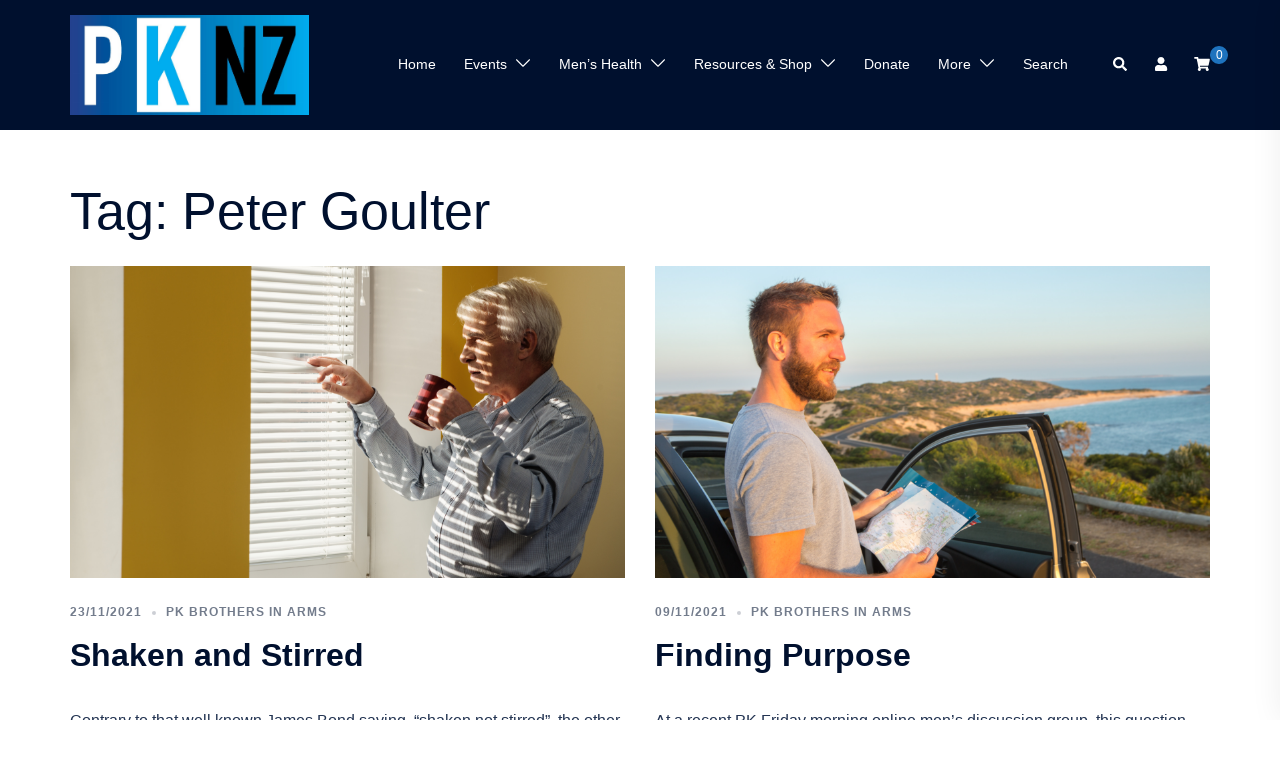

--- FILE ---
content_type: text/html; charset=UTF-8
request_url: https://promisekeepers.org.nz/tag/peter-goulter/page/2/
body_size: 23407
content:
<!DOCTYPE html>
<html dir="ltr" lang="en-NZ" prefix="og: https://ogp.me/ns#">
<head>
<meta charset="UTF-8">
<meta name="viewport" content="width=device-width, initial-scale=1">
<link rel="profile" href="http://gmpg.org/xfn/11">
<link rel="pingback" href="https://promisekeepers.org.nz/xmlrpc.php">
	<link rel="shortcut icon" href="https://promisekeepers.org.nz/wp-content/uploads/2015/12/smallSilverfern.png" />

<title>Peter Goulter - Promise Keepers - Page 2</title>

		<!-- All in One SEO 4.9.3 - aioseo.com -->
	<meta name="description" content="- Page 2" />
	<meta name="robots" content="noindex, nofollow, max-image-preview:large" />
	<link rel="canonical" href="https://promisekeepers.org.nz/tag/peter-goulter/" />
	<link rel="prev" href="https://promisekeepers.org.nz/tag/peter-goulter/" />
	<link rel="next" href="https://promisekeepers.org.nz/tag/peter-goulter/page/3/" />
	<meta name="generator" content="All in One SEO (AIOSEO) 4.9.3" />
		<script type="application/ld+json" class="aioseo-schema">
			{"@context":"https:\/\/schema.org","@graph":[{"@type":"BreadcrumbList","@id":"https:\/\/promisekeepers.org.nz\/tag\/peter-goulter\/page\/2\/#breadcrumblist","itemListElement":[{"@type":"ListItem","@id":"https:\/\/promisekeepers.org.nz#listItem","position":1,"name":"Home","item":"https:\/\/promisekeepers.org.nz","nextItem":{"@type":"ListItem","@id":"https:\/\/promisekeepers.org.nz\/tag\/peter-goulter\/#listItem","name":"Peter Goulter"}},{"@type":"ListItem","@id":"https:\/\/promisekeepers.org.nz\/tag\/peter-goulter\/#listItem","position":2,"name":"Peter Goulter","item":"https:\/\/promisekeepers.org.nz\/tag\/peter-goulter\/","nextItem":{"@type":"ListItem","@id":"https:\/\/promisekeepers.org.nz\/tag\/peter-goulter\/page\/2#listItem","name":"Page 2"},"previousItem":{"@type":"ListItem","@id":"https:\/\/promisekeepers.org.nz#listItem","name":"Home"}},{"@type":"ListItem","@id":"https:\/\/promisekeepers.org.nz\/tag\/peter-goulter\/page\/2#listItem","position":3,"name":"Page 2","previousItem":{"@type":"ListItem","@id":"https:\/\/promisekeepers.org.nz\/tag\/peter-goulter\/#listItem","name":"Peter Goulter"}}]},{"@type":"CollectionPage","@id":"https:\/\/promisekeepers.org.nz\/tag\/peter-goulter\/page\/2\/#collectionpage","url":"https:\/\/promisekeepers.org.nz\/tag\/peter-goulter\/page\/2\/","name":"Peter Goulter - Promise Keepers - Page 2","description":"- Page 2","inLanguage":"en-NZ","isPartOf":{"@id":"https:\/\/promisekeepers.org.nz\/#website"},"breadcrumb":{"@id":"https:\/\/promisekeepers.org.nz\/tag\/peter-goulter\/page\/2\/#breadcrumblist"}},{"@type":"Organization","@id":"https:\/\/promisekeepers.org.nz\/#organization","name":"Promise Keepers","url":"https:\/\/promisekeepers.org.nz\/","telephone":"+6493007337","logo":{"@type":"ImageObject","url":"https:\/\/promisekeepers.org.nz\/wp-content\/uploads\/2022\/04\/PK-BUG-blue-2019-thumbnail.jpg","@id":"https:\/\/promisekeepers.org.nz\/tag\/peter-goulter\/page\/2\/#organizationLogo","width":110,"height":82},"image":{"@id":"https:\/\/promisekeepers.org.nz\/tag\/peter-goulter\/page\/2\/#organizationLogo"},"sameAs":["https:\/\/www.facebook.com\/Promise.Keepers.NZ","https:\/\/www.instagram.com\/promisekeepersnz\/","https:\/\/youtube.com\/PromiseKeepersNZ"]},{"@type":"WebSite","@id":"https:\/\/promisekeepers.org.nz\/#website","url":"https:\/\/promisekeepers.org.nz\/","name":"Promise Keepers","inLanguage":"en-NZ","publisher":{"@id":"https:\/\/promisekeepers.org.nz\/#organization"}}]}
		</script>
		<!-- All in One SEO -->

<link rel='dns-prefetch' href='//www.google.com' />
<link rel="alternate" type="application/rss+xml" title="Promise Keepers &raquo; Feed" href="https://promisekeepers.org.nz/feed/" />
<link rel="alternate" type="application/rss+xml" title="Promise Keepers &raquo; Comments Feed" href="https://promisekeepers.org.nz/comments/feed/" />
<link rel="alternate" type="application/rss+xml" title="Promise Keepers &raquo; Peter Goulter Tag Feed" href="https://promisekeepers.org.nz/tag/peter-goulter/feed/" />
		<!-- This site uses the Google Analytics by MonsterInsights plugin v9.11.0 - Using Analytics tracking - https://www.monsterinsights.com/ -->
							<script src="//www.googletagmanager.com/gtag/js?id=G-5BTB66LZ59"  data-cfasync="false" data-wpfc-render="false" type="text/javascript" async></script>
			<script data-cfasync="false" data-wpfc-render="false" type="text/javascript">
				var mi_version = '9.11.0';
				var mi_track_user = true;
				var mi_no_track_reason = '';
								var MonsterInsightsDefaultLocations = {"page_location":"https:\/\/promisekeepers.org.nz\/tag\/peter-goulter\/page\/2\/"};
								if ( typeof MonsterInsightsPrivacyGuardFilter === 'function' ) {
					var MonsterInsightsLocations = (typeof MonsterInsightsExcludeQuery === 'object') ? MonsterInsightsPrivacyGuardFilter( MonsterInsightsExcludeQuery ) : MonsterInsightsPrivacyGuardFilter( MonsterInsightsDefaultLocations );
				} else {
					var MonsterInsightsLocations = (typeof MonsterInsightsExcludeQuery === 'object') ? MonsterInsightsExcludeQuery : MonsterInsightsDefaultLocations;
				}

								var disableStrs = [
										'ga-disable-G-5BTB66LZ59',
									];

				/* Function to detect opted out users */
				function __gtagTrackerIsOptedOut() {
					for (var index = 0; index < disableStrs.length; index++) {
						if (document.cookie.indexOf(disableStrs[index] + '=true') > -1) {
							return true;
						}
					}

					return false;
				}

				/* Disable tracking if the opt-out cookie exists. */
				if (__gtagTrackerIsOptedOut()) {
					for (var index = 0; index < disableStrs.length; index++) {
						window[disableStrs[index]] = true;
					}
				}

				/* Opt-out function */
				function __gtagTrackerOptout() {
					for (var index = 0; index < disableStrs.length; index++) {
						document.cookie = disableStrs[index] + '=true; expires=Thu, 31 Dec 2099 23:59:59 UTC; path=/';
						window[disableStrs[index]] = true;
					}
				}

				if ('undefined' === typeof gaOptout) {
					function gaOptout() {
						__gtagTrackerOptout();
					}
				}
								window.dataLayer = window.dataLayer || [];

				window.MonsterInsightsDualTracker = {
					helpers: {},
					trackers: {},
				};
				if (mi_track_user) {
					function __gtagDataLayer() {
						dataLayer.push(arguments);
					}

					function __gtagTracker(type, name, parameters) {
						if (!parameters) {
							parameters = {};
						}

						if (parameters.send_to) {
							__gtagDataLayer.apply(null, arguments);
							return;
						}

						if (type === 'event') {
														parameters.send_to = monsterinsights_frontend.v4_id;
							var hookName = name;
							if (typeof parameters['event_category'] !== 'undefined') {
								hookName = parameters['event_category'] + ':' + name;
							}

							if (typeof MonsterInsightsDualTracker.trackers[hookName] !== 'undefined') {
								MonsterInsightsDualTracker.trackers[hookName](parameters);
							} else {
								__gtagDataLayer('event', name, parameters);
							}
							
						} else {
							__gtagDataLayer.apply(null, arguments);
						}
					}

					__gtagTracker('js', new Date());
					__gtagTracker('set', {
						'developer_id.dZGIzZG': true,
											});
					if ( MonsterInsightsLocations.page_location ) {
						__gtagTracker('set', MonsterInsightsLocations);
					}
										__gtagTracker('config', 'G-5BTB66LZ59', {"forceSSL":"true","link_attribution":"true"} );
										window.gtag = __gtagTracker;										(function () {
						/* https://developers.google.com/analytics/devguides/collection/analyticsjs/ */
						/* ga and __gaTracker compatibility shim. */
						var noopfn = function () {
							return null;
						};
						var newtracker = function () {
							return new Tracker();
						};
						var Tracker = function () {
							return null;
						};
						var p = Tracker.prototype;
						p.get = noopfn;
						p.set = noopfn;
						p.send = function () {
							var args = Array.prototype.slice.call(arguments);
							args.unshift('send');
							__gaTracker.apply(null, args);
						};
						var __gaTracker = function () {
							var len = arguments.length;
							if (len === 0) {
								return;
							}
							var f = arguments[len - 1];
							if (typeof f !== 'object' || f === null || typeof f.hitCallback !== 'function') {
								if ('send' === arguments[0]) {
									var hitConverted, hitObject = false, action;
									if ('event' === arguments[1]) {
										if ('undefined' !== typeof arguments[3]) {
											hitObject = {
												'eventAction': arguments[3],
												'eventCategory': arguments[2],
												'eventLabel': arguments[4],
												'value': arguments[5] ? arguments[5] : 1,
											}
										}
									}
									if ('pageview' === arguments[1]) {
										if ('undefined' !== typeof arguments[2]) {
											hitObject = {
												'eventAction': 'page_view',
												'page_path': arguments[2],
											}
										}
									}
									if (typeof arguments[2] === 'object') {
										hitObject = arguments[2];
									}
									if (typeof arguments[5] === 'object') {
										Object.assign(hitObject, arguments[5]);
									}
									if ('undefined' !== typeof arguments[1].hitType) {
										hitObject = arguments[1];
										if ('pageview' === hitObject.hitType) {
											hitObject.eventAction = 'page_view';
										}
									}
									if (hitObject) {
										action = 'timing' === arguments[1].hitType ? 'timing_complete' : hitObject.eventAction;
										hitConverted = mapArgs(hitObject);
										__gtagTracker('event', action, hitConverted);
									}
								}
								return;
							}

							function mapArgs(args) {
								var arg, hit = {};
								var gaMap = {
									'eventCategory': 'event_category',
									'eventAction': 'event_action',
									'eventLabel': 'event_label',
									'eventValue': 'event_value',
									'nonInteraction': 'non_interaction',
									'timingCategory': 'event_category',
									'timingVar': 'name',
									'timingValue': 'value',
									'timingLabel': 'event_label',
									'page': 'page_path',
									'location': 'page_location',
									'title': 'page_title',
									'referrer' : 'page_referrer',
								};
								for (arg in args) {
																		if (!(!args.hasOwnProperty(arg) || !gaMap.hasOwnProperty(arg))) {
										hit[gaMap[arg]] = args[arg];
									} else {
										hit[arg] = args[arg];
									}
								}
								return hit;
							}

							try {
								f.hitCallback();
							} catch (ex) {
							}
						};
						__gaTracker.create = newtracker;
						__gaTracker.getByName = newtracker;
						__gaTracker.getAll = function () {
							return [];
						};
						__gaTracker.remove = noopfn;
						__gaTracker.loaded = true;
						window['__gaTracker'] = __gaTracker;
					})();
									} else {
										console.log("");
					(function () {
						function __gtagTracker() {
							return null;
						}

						window['__gtagTracker'] = __gtagTracker;
						window['gtag'] = __gtagTracker;
					})();
									}
			</script>
							<!-- / Google Analytics by MonsterInsights -->
		<style id='wp-img-auto-sizes-contain-inline-css' type='text/css'>
img:is([sizes=auto i],[sizes^="auto," i]){contain-intrinsic-size:3000px 1500px}
/*# sourceURL=wp-img-auto-sizes-contain-inline-css */
</style>
<link rel='stylesheet' id='sydney-wc-css-css' href='https://promisekeepers.org.nz/wp-content/themes/sydney-pro-ii/woocommerce/css/wc.min.css' type='text/css' media='all' />
<link rel='stylesheet' id='sydney-bootstrap-css' href='https://promisekeepers.org.nz/wp-content/themes/sydney-pro-ii/css/bootstrap/bootstrap.min.css' type='text/css' media='all' />
<link rel='stylesheet' id='sydney-ext-footer-styles-css' href='https://promisekeepers.org.nz/wp-content/themes/sydney-pro-ii/css/modules/ext-footer.min.css' type='text/css' media='all' />
<style id='wp-emoji-styles-inline-css' type='text/css'>

	img.wp-smiley, img.emoji {
		display: inline !important;
		border: none !important;
		box-shadow: none !important;
		height: 1em !important;
		width: 1em !important;
		margin: 0 0.07em !important;
		vertical-align: -0.1em !important;
		background: none !important;
		padding: 0 !important;
	}
/*# sourceURL=wp-emoji-styles-inline-css */
</style>
<style id='wp-block-library-inline-css' type='text/css'>
:root{--wp-block-synced-color:#7a00df;--wp-block-synced-color--rgb:122,0,223;--wp-bound-block-color:var(--wp-block-synced-color);--wp-editor-canvas-background:#ddd;--wp-admin-theme-color:#007cba;--wp-admin-theme-color--rgb:0,124,186;--wp-admin-theme-color-darker-10:#006ba1;--wp-admin-theme-color-darker-10--rgb:0,107,160.5;--wp-admin-theme-color-darker-20:#005a87;--wp-admin-theme-color-darker-20--rgb:0,90,135;--wp-admin-border-width-focus:2px}@media (min-resolution:192dpi){:root{--wp-admin-border-width-focus:1.5px}}.wp-element-button{cursor:pointer}:root .has-very-light-gray-background-color{background-color:#eee}:root .has-very-dark-gray-background-color{background-color:#313131}:root .has-very-light-gray-color{color:#eee}:root .has-very-dark-gray-color{color:#313131}:root .has-vivid-green-cyan-to-vivid-cyan-blue-gradient-background{background:linear-gradient(135deg,#00d084,#0693e3)}:root .has-purple-crush-gradient-background{background:linear-gradient(135deg,#34e2e4,#4721fb 50%,#ab1dfe)}:root .has-hazy-dawn-gradient-background{background:linear-gradient(135deg,#faaca8,#dad0ec)}:root .has-subdued-olive-gradient-background{background:linear-gradient(135deg,#fafae1,#67a671)}:root .has-atomic-cream-gradient-background{background:linear-gradient(135deg,#fdd79a,#004a59)}:root .has-nightshade-gradient-background{background:linear-gradient(135deg,#330968,#31cdcf)}:root .has-midnight-gradient-background{background:linear-gradient(135deg,#020381,#2874fc)}:root{--wp--preset--font-size--normal:16px;--wp--preset--font-size--huge:42px}.has-regular-font-size{font-size:1em}.has-larger-font-size{font-size:2.625em}.has-normal-font-size{font-size:var(--wp--preset--font-size--normal)}.has-huge-font-size{font-size:var(--wp--preset--font-size--huge)}.has-text-align-center{text-align:center}.has-text-align-left{text-align:left}.has-text-align-right{text-align:right}.has-fit-text{white-space:nowrap!important}#end-resizable-editor-section{display:none}.aligncenter{clear:both}.items-justified-left{justify-content:flex-start}.items-justified-center{justify-content:center}.items-justified-right{justify-content:flex-end}.items-justified-space-between{justify-content:space-between}.screen-reader-text{border:0;clip-path:inset(50%);height:1px;margin:-1px;overflow:hidden;padding:0;position:absolute;width:1px;word-wrap:normal!important}.screen-reader-text:focus{background-color:#ddd;clip-path:none;color:#444;display:block;font-size:1em;height:auto;left:5px;line-height:normal;padding:15px 23px 14px;text-decoration:none;top:5px;width:auto;z-index:100000}html :where(.has-border-color){border-style:solid}html :where([style*=border-top-color]){border-top-style:solid}html :where([style*=border-right-color]){border-right-style:solid}html :where([style*=border-bottom-color]){border-bottom-style:solid}html :where([style*=border-left-color]){border-left-style:solid}html :where([style*=border-width]){border-style:solid}html :where([style*=border-top-width]){border-top-style:solid}html :where([style*=border-right-width]){border-right-style:solid}html :where([style*=border-bottom-width]){border-bottom-style:solid}html :where([style*=border-left-width]){border-left-style:solid}html :where(img[class*=wp-image-]){height:auto;max-width:100%}:where(figure){margin:0 0 1em}html :where(.is-position-sticky){--wp-admin--admin-bar--position-offset:var(--wp-admin--admin-bar--height,0px)}@media screen and (max-width:600px){html :where(.is-position-sticky){--wp-admin--admin-bar--position-offset:0px}}

/*# sourceURL=wp-block-library-inline-css */
</style><style id='global-styles-inline-css' type='text/css'>
:root{--wp--preset--aspect-ratio--square: 1;--wp--preset--aspect-ratio--4-3: 4/3;--wp--preset--aspect-ratio--3-4: 3/4;--wp--preset--aspect-ratio--3-2: 3/2;--wp--preset--aspect-ratio--2-3: 2/3;--wp--preset--aspect-ratio--16-9: 16/9;--wp--preset--aspect-ratio--9-16: 9/16;--wp--preset--color--black: #000000;--wp--preset--color--cyan-bluish-gray: #abb8c3;--wp--preset--color--white: #ffffff;--wp--preset--color--pale-pink: #f78da7;--wp--preset--color--vivid-red: #cf2e2e;--wp--preset--color--luminous-vivid-orange: #ff6900;--wp--preset--color--luminous-vivid-amber: #fcb900;--wp--preset--color--light-green-cyan: #7bdcb5;--wp--preset--color--vivid-green-cyan: #00d084;--wp--preset--color--pale-cyan-blue: #8ed1fc;--wp--preset--color--vivid-cyan-blue: #0693e3;--wp--preset--color--vivid-purple: #9b51e0;--wp--preset--gradient--vivid-cyan-blue-to-vivid-purple: linear-gradient(135deg,rgb(6,147,227) 0%,rgb(155,81,224) 100%);--wp--preset--gradient--light-green-cyan-to-vivid-green-cyan: linear-gradient(135deg,rgb(122,220,180) 0%,rgb(0,208,130) 100%);--wp--preset--gradient--luminous-vivid-amber-to-luminous-vivid-orange: linear-gradient(135deg,rgb(252,185,0) 0%,rgb(255,105,0) 100%);--wp--preset--gradient--luminous-vivid-orange-to-vivid-red: linear-gradient(135deg,rgb(255,105,0) 0%,rgb(207,46,46) 100%);--wp--preset--gradient--very-light-gray-to-cyan-bluish-gray: linear-gradient(135deg,rgb(238,238,238) 0%,rgb(169,184,195) 100%);--wp--preset--gradient--cool-to-warm-spectrum: linear-gradient(135deg,rgb(74,234,220) 0%,rgb(151,120,209) 20%,rgb(207,42,186) 40%,rgb(238,44,130) 60%,rgb(251,105,98) 80%,rgb(254,248,76) 100%);--wp--preset--gradient--blush-light-purple: linear-gradient(135deg,rgb(255,206,236) 0%,rgb(152,150,240) 100%);--wp--preset--gradient--blush-bordeaux: linear-gradient(135deg,rgb(254,205,165) 0%,rgb(254,45,45) 50%,rgb(107,0,62) 100%);--wp--preset--gradient--luminous-dusk: linear-gradient(135deg,rgb(255,203,112) 0%,rgb(199,81,192) 50%,rgb(65,88,208) 100%);--wp--preset--gradient--pale-ocean: linear-gradient(135deg,rgb(255,245,203) 0%,rgb(182,227,212) 50%,rgb(51,167,181) 100%);--wp--preset--gradient--electric-grass: linear-gradient(135deg,rgb(202,248,128) 0%,rgb(113,206,126) 100%);--wp--preset--gradient--midnight: linear-gradient(135deg,rgb(2,3,129) 0%,rgb(40,116,252) 100%);--wp--preset--font-size--small: 13px;--wp--preset--font-size--medium: 20px;--wp--preset--font-size--large: 36px;--wp--preset--font-size--x-large: 42px;--wp--preset--spacing--20: 0.44rem;--wp--preset--spacing--30: 0.67rem;--wp--preset--spacing--40: 1rem;--wp--preset--spacing--50: 1.5rem;--wp--preset--spacing--60: 2.25rem;--wp--preset--spacing--70: 3.38rem;--wp--preset--spacing--80: 5.06rem;--wp--preset--shadow--natural: 6px 6px 9px rgba(0, 0, 0, 0.2);--wp--preset--shadow--deep: 12px 12px 50px rgba(0, 0, 0, 0.4);--wp--preset--shadow--sharp: 6px 6px 0px rgba(0, 0, 0, 0.2);--wp--preset--shadow--outlined: 6px 6px 0px -3px rgb(255, 255, 255), 6px 6px rgb(0, 0, 0);--wp--preset--shadow--crisp: 6px 6px 0px rgb(0, 0, 0);}:where(.is-layout-flex){gap: 0.5em;}:where(.is-layout-grid){gap: 0.5em;}body .is-layout-flex{display: flex;}.is-layout-flex{flex-wrap: wrap;align-items: center;}.is-layout-flex > :is(*, div){margin: 0;}body .is-layout-grid{display: grid;}.is-layout-grid > :is(*, div){margin: 0;}:where(.wp-block-columns.is-layout-flex){gap: 2em;}:where(.wp-block-columns.is-layout-grid){gap: 2em;}:where(.wp-block-post-template.is-layout-flex){gap: 1.25em;}:where(.wp-block-post-template.is-layout-grid){gap: 1.25em;}.has-black-color{color: var(--wp--preset--color--black) !important;}.has-cyan-bluish-gray-color{color: var(--wp--preset--color--cyan-bluish-gray) !important;}.has-white-color{color: var(--wp--preset--color--white) !important;}.has-pale-pink-color{color: var(--wp--preset--color--pale-pink) !important;}.has-vivid-red-color{color: var(--wp--preset--color--vivid-red) !important;}.has-luminous-vivid-orange-color{color: var(--wp--preset--color--luminous-vivid-orange) !important;}.has-luminous-vivid-amber-color{color: var(--wp--preset--color--luminous-vivid-amber) !important;}.has-light-green-cyan-color{color: var(--wp--preset--color--light-green-cyan) !important;}.has-vivid-green-cyan-color{color: var(--wp--preset--color--vivid-green-cyan) !important;}.has-pale-cyan-blue-color{color: var(--wp--preset--color--pale-cyan-blue) !important;}.has-vivid-cyan-blue-color{color: var(--wp--preset--color--vivid-cyan-blue) !important;}.has-vivid-purple-color{color: var(--wp--preset--color--vivid-purple) !important;}.has-black-background-color{background-color: var(--wp--preset--color--black) !important;}.has-cyan-bluish-gray-background-color{background-color: var(--wp--preset--color--cyan-bluish-gray) !important;}.has-white-background-color{background-color: var(--wp--preset--color--white) !important;}.has-pale-pink-background-color{background-color: var(--wp--preset--color--pale-pink) !important;}.has-vivid-red-background-color{background-color: var(--wp--preset--color--vivid-red) !important;}.has-luminous-vivid-orange-background-color{background-color: var(--wp--preset--color--luminous-vivid-orange) !important;}.has-luminous-vivid-amber-background-color{background-color: var(--wp--preset--color--luminous-vivid-amber) !important;}.has-light-green-cyan-background-color{background-color: var(--wp--preset--color--light-green-cyan) !important;}.has-vivid-green-cyan-background-color{background-color: var(--wp--preset--color--vivid-green-cyan) !important;}.has-pale-cyan-blue-background-color{background-color: var(--wp--preset--color--pale-cyan-blue) !important;}.has-vivid-cyan-blue-background-color{background-color: var(--wp--preset--color--vivid-cyan-blue) !important;}.has-vivid-purple-background-color{background-color: var(--wp--preset--color--vivid-purple) !important;}.has-black-border-color{border-color: var(--wp--preset--color--black) !important;}.has-cyan-bluish-gray-border-color{border-color: var(--wp--preset--color--cyan-bluish-gray) !important;}.has-white-border-color{border-color: var(--wp--preset--color--white) !important;}.has-pale-pink-border-color{border-color: var(--wp--preset--color--pale-pink) !important;}.has-vivid-red-border-color{border-color: var(--wp--preset--color--vivid-red) !important;}.has-luminous-vivid-orange-border-color{border-color: var(--wp--preset--color--luminous-vivid-orange) !important;}.has-luminous-vivid-amber-border-color{border-color: var(--wp--preset--color--luminous-vivid-amber) !important;}.has-light-green-cyan-border-color{border-color: var(--wp--preset--color--light-green-cyan) !important;}.has-vivid-green-cyan-border-color{border-color: var(--wp--preset--color--vivid-green-cyan) !important;}.has-pale-cyan-blue-border-color{border-color: var(--wp--preset--color--pale-cyan-blue) !important;}.has-vivid-cyan-blue-border-color{border-color: var(--wp--preset--color--vivid-cyan-blue) !important;}.has-vivid-purple-border-color{border-color: var(--wp--preset--color--vivid-purple) !important;}.has-vivid-cyan-blue-to-vivid-purple-gradient-background{background: var(--wp--preset--gradient--vivid-cyan-blue-to-vivid-purple) !important;}.has-light-green-cyan-to-vivid-green-cyan-gradient-background{background: var(--wp--preset--gradient--light-green-cyan-to-vivid-green-cyan) !important;}.has-luminous-vivid-amber-to-luminous-vivid-orange-gradient-background{background: var(--wp--preset--gradient--luminous-vivid-amber-to-luminous-vivid-orange) !important;}.has-luminous-vivid-orange-to-vivid-red-gradient-background{background: var(--wp--preset--gradient--luminous-vivid-orange-to-vivid-red) !important;}.has-very-light-gray-to-cyan-bluish-gray-gradient-background{background: var(--wp--preset--gradient--very-light-gray-to-cyan-bluish-gray) !important;}.has-cool-to-warm-spectrum-gradient-background{background: var(--wp--preset--gradient--cool-to-warm-spectrum) !important;}.has-blush-light-purple-gradient-background{background: var(--wp--preset--gradient--blush-light-purple) !important;}.has-blush-bordeaux-gradient-background{background: var(--wp--preset--gradient--blush-bordeaux) !important;}.has-luminous-dusk-gradient-background{background: var(--wp--preset--gradient--luminous-dusk) !important;}.has-pale-ocean-gradient-background{background: var(--wp--preset--gradient--pale-ocean) !important;}.has-electric-grass-gradient-background{background: var(--wp--preset--gradient--electric-grass) !important;}.has-midnight-gradient-background{background: var(--wp--preset--gradient--midnight) !important;}.has-small-font-size{font-size: var(--wp--preset--font-size--small) !important;}.has-medium-font-size{font-size: var(--wp--preset--font-size--medium) !important;}.has-large-font-size{font-size: var(--wp--preset--font-size--large) !important;}.has-x-large-font-size{font-size: var(--wp--preset--font-size--x-large) !important;}
/*# sourceURL=global-styles-inline-css */
</style>

<style id='classic-theme-styles-inline-css' type='text/css'>
/*! This file is auto-generated */
.wp-block-button__link{color:#fff;background-color:#32373c;border-radius:9999px;box-shadow:none;text-decoration:none;padding:calc(.667em + 2px) calc(1.333em + 2px);font-size:1.125em}.wp-block-file__button{background:#32373c;color:#fff;text-decoration:none}
/*# sourceURL=/wp-includes/css/classic-themes.min.css */
</style>
<link rel='stylesheet' id='contact-form-7-css' href='https://promisekeepers.org.nz/wp-content/plugins/contact-form-7/includes/css/styles.css' type='text/css' media='all' />
<link rel='stylesheet' id='crellyslider.min-css' href='https://promisekeepers.org.nz/wp-content/plugins/crelly-slider/css/crellyslider.min.css' type='text/css' media='all' />
<link rel='stylesheet' id='events-manager-css' href='https://promisekeepers.org.nz/wp-content/plugins/events-manager/includes/css/events-manager.min.css' type='text/css' media='all' />
<style id='events-manager-inline-css' type='text/css'>
body .em { --font-family : inherit; --font-weight : inherit; --font-size : 1em; --line-height : inherit; }
/*# sourceURL=events-manager-inline-css */
</style>
<link rel='stylesheet' id='woocommerce-layout-css' href='https://promisekeepers.org.nz/wp-content/plugins/woocommerce/assets/css/woocommerce-layout.css' type='text/css' media='all' />
<link rel='stylesheet' id='woocommerce-smallscreen-css' href='https://promisekeepers.org.nz/wp-content/plugins/woocommerce/assets/css/woocommerce-smallscreen.css' type='text/css' media='only screen and (max-width: 768px)' />
<style id='woocommerce-inline-inline-css' type='text/css'>
.woocommerce form .form-row .required { visibility: visible; }
/*# sourceURL=woocommerce-inline-inline-css */
</style>
<link rel='stylesheet' id='ivory-search-styles-css' href='https://promisekeepers.org.nz/wp-content/plugins/add-search-to-menu/public/css/ivory-search.min.css' type='text/css' media='all' />
<link rel='stylesheet' id='sydney-siteorigin-css' href='https://promisekeepers.org.nz/wp-content/themes/sydney-pro-ii/css/components/siteorigin.min.css' type='text/css' media='all' />
<link rel='stylesheet' id='sydney-font-awesome-v5-css' href='https://promisekeepers.org.nz/wp-content/themes/sydney-pro-ii/fonts/font-awesome-v5/all.min.css' type='text/css' media='all' />
<link rel='stylesheet' id='sydney-social-icons-css' href='https://promisekeepers.org.nz/wp-content/themes/sydney-pro-ii/fonts/fontello.min.css' type='text/css' media='all' />
<link rel='stylesheet' id='sydney-style-min-css' href='https://promisekeepers.org.nz/wp-content/themes/sydney-pro-ii/css/styles.min.css' type='text/css' media='all' />
<style id='sydney-style-min-inline-css' type='text/css'>
.page-template-page_front-page.elementor-page,.page-template-page_front-page.panel-layout{background:#fff;}html{scroll-behavior:smooth;}.woocommerce ul.products li.product{text-align:center;}.woocommerce ul.products li.product .loop-button-wrapper .button{background-color:;}.woocommerce ul.products li.product .loop-button-wrapper .button{color:;fill:;}.woocommerce ul.products li.product .loop-button-wrapper .button{font-size:13px;}.woocommerce ul.products li.product .onsale,.yith-wcqv-main span.onsale,.woocommerce span.onsale{background-color:;}.woocommerce ul.products li.product .onsale,.yith-wcqv-main span.onsale,.woocommerce span.onsale{color:;}.woocommerce ul.products li.product .onsale,.yith-wcqv-main span.onsale,.woocommerce span.onsale{font-size:12px;}.woocommerce ul.products li.product h2{font-size:16px;}.woocommerce ul.products li.product h2{color:;}.woocommerce ul.products li.product .price{font-size:18px;}.woocommerce ul.products li.product .price{color:;}.woocommerce div.product .product_title{color:;}.woocommerce div.product p.price{color:;}.sydney-tabs-style1 .woocommerce-tabs ul.tabs li.active a,.sydney-tabs-style1 .woocommerce-tabs ul.tabs li:hover a{border-color:;}.sydney-tabs-style1 .woocommerce-tabs ul.tabs{border-bottom-color:rgba(35,52,82,0.3);}.woocommerce-tabs ul.tabs li:not(.active) a,.woocommerce-tabs ul.tabs li:not(.active) a:hover{color:;}.woocommerce-tabs ul.tabs li.active a,.woocommerce-tabs ul.tabs li.active a:hover{color:;}.header-image{background-size:cover;}.header-image{height:300px;}.llms-student-dashboard .llms-button-secondary:hover,.llms-button-action:hover,.facts-section.style2 .roll-counter i,.roll-team.type-b.style2 .team-item .team-social li:hover a,.portfolio-section.style2 .project-filter li a:hover,.timeline-section.style2 .timeline .icon .fa::before,.style1 .plan-icon,.style3 .plan-icon,.roll-team.type-b .team-social li a,#mainnav ul li a:hover,.sydney_contact_info_widget span,.roll-team .team-content .name,.roll-team .team-item .team-pop .team-social li:hover a,.roll-infomation li.address:before,.roll-infomation li.phone:before,.roll-infomation li.email:before,.roll-button.border,.roll-button:hover,.roll-icon-list .icon i,.roll-icon-list .content h3 a:hover,.roll-icon-box.white .content h3 a,.roll-icon-box .icon i,.roll-icon-box .content h3 a:hover,.switcher-container .switcher-icon a:focus,.go-top:hover,.hentry .meta-post a:hover,#mainnav > ul > li > a.active,#mainnav > ul > li > a:hover,button:hover,input[type="button"]:hover,input[type="reset"]:hover,input[type="submit"]:hover,.text-color,.social-menu-widget a,.social-menu-widget a:hover,.archive .team-social li a,a,h1 a,h2 a,h3 a,h4 a,h5 a,h6 a,.classic-alt .meta-post a,.single .meta-post a,.header-contact .fa,.social-navigation li a:hover,.widget_sydney_testimonials .fa-quote-left,.timeline-section.style2 .timeline-date,.content-area.modern .hentry .meta-post span:before,.content-area.modern .post-cat,.content-area.modern .read-more-gt{color:#1e73be}.sydney-post-sharing .sharing-element:hover,.llms-student-dashboard .llms-button-secondary,.llms-button-action,.roll-team.type-b.style2 .avatar::after,.project-filter li a.active,.project-filter li a:hover,.woocommerce a.button,.woocommerce button.button,.woocommerce input.button,.project-filter li.active,.project-filter li:hover,.roll-team.type-b .team-item .team-social li:hover a,.preloader .pre-bounce1,.preloader .pre-bounce2,.roll-team .team-item .team-pop,.roll-progress .progress-animate,.roll-socials li a:hover,.roll-project .project-item .project-pop,.roll-project .project-filter li.active,.roll-project .project-filter li:hover,.roll-button.light:hover,.roll-button.border:hover,.roll-button,.roll-icon-box.white .icon,.owl-theme .owl-controls .owl-page.active span,.owl-theme .owl-controls.clickable .owl-page:hover span,.go-top,.bottom .socials li:hover a,.sidebar .widget:before,.blog-pagination ul li.active,.blog-pagination ul li:hover a,.content-area .hentry:after,.text-slider .maintitle:after,.error-wrap #search-submit:hover,#mainnav .sub-menu li:hover > a,#mainnav ul li ul:after,button,input[type="button"],input[type="reset"],input[type="submit"],.panel-grid-cell .widget-title:after,.social-section.style2 .social-menu-widget li a:hover,.count-number,.cart-amount,.sydney-video.vid-lightbox .toggle-popup,.footer-contact .widget-title:after,.fp-contact .fa,.pricing-section.style4 .plan-item.featured-plan .plan-header,.woocommerce .widget_price_filter .ui-slider .ui-slider-range{background-color:#1e73be}.llms-student-dashboard .llms-button-secondary,.llms-student-dashboard .llms-button-secondary:hover,.llms-button-action,.llms-button-action:hover,.owl-theme .owl-controls .owl-page:hover span,.owl-theme .owl-controls .owl-page.active span,.roll-team.type-b .team-social li a,.roll-socials li a:hover,.roll-socials li a,.roll-button.light:hover,.roll-button.border,.roll-button,.roll-icon-list .icon,.roll-icon-box .icon,.comment .comment-detail,.widget-tags .tag-list a:hover,.blog-pagination ul li,.error-wrap #search-submit:hover,textarea:focus,input[type="text"]:focus,input[type="password"]:focus,input[type="datetime"]:focus,input[type="datetime-local"]:focus,input[type="date"]:focus,input[type="month"]:focus,input[type="time"]:focus,input[type="week"]:focus,input[type="number"]:focus,input[type="email"]:focus,input[type="url"]:focus,input[type="search"]:focus,input[type="tel"]:focus,input[type="color"]:focus,button,input[type="button"],input[type="reset"],input[type="submit"],.archive .team-social li a,.latest-news-wrapper.carousel.style2 .meta-post a:hover{border-color:#1e73be}.sydney_contact_info_widget span,.header-contact-info svg,.site-header .cart-contents:hover svg,.site-header .header-account:hover svg{fill:#1e73be;}.go-top:hover svg{stroke:#1e73be;}.timeline-section.style2 .timeline .icon{background-color:rgba(30,115,190,0.9)!important;}.site-header.float-header{background-color:rgba(0,0,0,0.9);}@media only screen and (max-width:1024px){.site-header{background-color:#000000;}}#mainnav ul li a,#mainnav ul li::before{color:#ffffff}#mainnav .sub-menu li a{color:#ffffff}#mainnav .sub-menu li a{background:#1c1c1c}.text-slider .maintitle,.text-slider .subtitle{color:#ffffff}@media (min-width:992px){.text-slider .maintitle{font-size:68px;}}@media (min-width:576px) and (max-width:991px){.text-slider .maintitle{font-size:32px;}}@media (max-width:575px){.text-slider .maintitle{font-size:18px;}}@media (min-width:992px){.text-slider .subtitle{font-size:18px;}}@media (min-width:576px) and (max-width:991px){.text-slider .subtitle{font-size:18px;}}@media (max-width:575px){.text-slider .subtitle{font-size:16px;}}.slider-overlay{background-color:;}.text-slider .maintitle{color:;}.text-slider .subtitle{color:;}@media (min-width:992px){.text-slider{max-width:100%;}}@media (min-width:576px) and (max-width:991px){.text-slider{max-width:100%;}}@media (max-width:575px){.text-slider{max-width:100%;}}.text-slider{animation-name:slideInRight}.button-slider{animation-name:none}body{color:}#secondary{background-color:#ffffff;}#secondary,#secondary a{color:#737C8C}.footer-widgets{background-color:#00102E}#sidebar-footer,#sidebar-footer a,.footer-widgets .widget-title{color:#ffffff}.site-footer{background-color:#00102E}.site-footer,.site-footer a{color:#ffffff}.overlay{background-color:#000000}.btn-menu .sydney-svg-icon{fill:#ffffff}#mainnav ul li a:hover,.main-header #mainnav .menu > li > a:hover{color:#d65050}@media (min-width:992px){.footer-separator div,.footer-separator svg{height:150px;}}@media (min-width:576px) and (max-width:991px){.footer-separator div,.footer-separator svg{height:150px;}}@media (max-width:575px){.footer-separator div,.footer-separator svg{height:100px;}}@media (min-width:992px){.footer-separator svg{width:100%;}}@media (min-width:576px) and (max-width:991px){.footer-separator svg{width:100%;}}@media (max-width:575px){.footer-separator svg{width:100%;}}.footer-separator svg{fill:;}.footer-separator div{background-color:;}.site-info{text-align:center;}.panel-grid-cell .widget-title{margin-bottom:40px;}@media only screen and (max-width:1024px){.panel-grid-cell .widget-title{margin-bottom:30px;}}.panel-grid-cell .widget-title{text-transform:none;}.header-contact{background-color:#1c1c1c}@media only screen and (max-width:1024px){.has-hero .header-contact{background-color:#1c1c1c}}.header-contact{color:#c5c5c5}.header-widgets{text-align:center;}.header-widgets{background-color:#ffffff;}.header-widgets{color:#767676;}@media only screen and (min-width:769px){.woocommerce .content-area ul.products li.product,.woocommerce-page .content-area ul.products li.product{width:30.8%;}}.sydney-wishlist-button{background-color:;}.sydney-wishlist-button:hover svg path,.sydney-wishlist-button.active svg path{stroke:#d65050;}.sydney-wishlist-button:hover svg path,.sydney-wishlist-button.active svg path{fill:#d65050;}.page-wrap{padding-top:83px;}.page-wrap{padding-bottom:100px;}@media only screen and (max-width:1025px){.mobile-slide{display:block;}.slide-item{background-image:none !important;}.header-slider{}.slide-item{height:auto !important;}.slide-inner{min-height:initial;}}.header-custom-item .roll-button{padding-top:12px;padding-bottom:12px;}.header-custom-item .roll-button{padding-left:12px;padding-right:12px;}.header-custom-item .roll-button{font-size:13px;}.header-custom-item .roll-button{border-radius:3px;}.go-top.show{border-radius:2px;bottom:10px;}.go-top.position-right{right:20px;}.go-top.position-left{left:20px;}.go-top{background-color:;}.go-top:hover{background-color:;}.go-top{color:;}.go-top svg{stroke:;}.go-top:hover{color:;}.go-top:hover svg{stroke:;}.go-top .sydney-svg-icon,.go-top .sydney-svg-icon svg{width:16px;height:16px;}.go-top{padding:15px;}.site-info{border-top:0 solid rgba(255,255,255,0.1);}.footer-widgets-grid{gap:30px;}@media (min-width:992px){.footer-widgets-grid{padding-top:95px;padding-bottom:95px;}}@media (min-width:576px) and (max-width:991px){.footer-widgets-grid{padding-top:60px;padding-bottom:60px;}}@media (max-width:575px){.footer-widgets-grid{padding-top:60px;padding-bottom:60px;}}@media (min-width:992px){.sidebar-column .widget .widget-title{font-size:22px;}}@media (min-width:576px) and (max-width:991px){.sidebar-column .widget .widget-title{font-size:22px;}}@media (max-width:575px){.sidebar-column .widget .widget-title{font-size:22px;}}.footer-widgets{background-color:#00102E;}.sidebar-column .widget .widget-title{color:;}.sidebar-column .widget,.sidebar-column h2,.sidebar-column h3,.sidebar-column h4,.sidebar-column h5,.sidebar-column h6{color:#ffffff;}.sidebar-column .widget a{color:#ffffff;}.sidebar-column .widget h1,.sidebar-column .widget h2,.sidebar-column .widget h3,.sidebar-column .widget h4,.sidebar-column .widget h5,.sidebar-column .widget h6{color:;}.sidebar-column .widget a:hover{color:;}.site-footer{background-color:#00102E;}.site-info,.site-info a{color:#ffffff;}.site-info .sydney-svg-icon svg{fill:#ffffff;}.site-info{padding-top:20px;padding-bottom:20px;}@media (min-width:992px){button,.roll-button,a.button,.wp-block-button__link,input[type="button"],input[type="reset"],input[type="submit"]{padding-top:12px;padding-bottom:12px;}}@media (min-width:576px) and (max-width:991px){button,.roll-button,a.button,.wp-block-button__link,input[type="button"],input[type="reset"],input[type="submit"]{padding-top:12px;padding-bottom:12px;}}@media (max-width:575px){button,.roll-button,a.button,.wp-block-button__link,input[type="button"],input[type="reset"],input[type="submit"]{padding-top:12px;padding-bottom:12px;}}@media (min-width:992px){button,.roll-button,a.button,.wp-block-button__link,input[type="button"],input[type="reset"],input[type="submit"]{padding-left:35px;padding-right:35px;}}@media (min-width:576px) and (max-width:991px){button,.roll-button,a.button,.wp-block-button__link,input[type="button"],input[type="reset"],input[type="submit"]{padding-left:35px;padding-right:35px;}}@media (max-width:575px){button,.roll-button,a.button,.wp-block-button__link,input[type="button"],input[type="reset"],input[type="submit"]{padding-left:35px;padding-right:35px;}}button,.roll-button,a.button,.wp-block-button__link,input[type="button"],input[type="reset"],input[type="submit"],.wp-block-button__link{border-radius:3px;}@media (min-width:992px){button,.roll-button,a.button,.wp-block-button__link,input[type="button"],input[type="reset"],input[type="submit"]{font-size:14px;}}@media (min-width:576px) and (max-width:991px){button,.roll-button,a.button,.wp-block-button__link,input[type="button"],input[type="reset"],input[type="submit"]{font-size:14px;}}@media (max-width:575px){button,.roll-button,a.button,.wp-block-button__link,input[type="button"],input[type="reset"],input[type="submit"]{font-size:14px;}}button,.roll-button,a.button,.wp-block-button__link,input[type="button"],input[type="reset"],input[type="submit"]{text-transform:uppercase;}button,div.wpforms-container-full .wpforms-form input[type=submit],div.wpforms-container-full .wpforms-form button[type=submit],div.wpforms-container-full .wpforms-form .wpforms-page-button,.roll-button,a.button,.wp-block-button__link,input[type="button"],input[type="reset"],input[type="submit"]{background-color:;}button:hover,div.wpforms-container-full .wpforms-form input[type=submit]:hover,div.wpforms-container-full .wpforms-form button[type=submit]:hover,div.wpforms-container-full .wpforms-form .wpforms-page-button:hover,.roll-button:hover,a.button:hover,.wp-block-button__link:hover,input[type="button"]:hover,input[type="reset"]:hover,input[type="submit"]:hover{background-color:;}button,div.wpforms-container-full .wpforms-form input[type=submit],div.wpforms-container-full .wpforms-form button[type=submit],div.wpforms-container-full .wpforms-form .wpforms-page-button,.checkout-button.button,a.button,.wp-block-button__link,input[type="button"],input[type="reset"],input[type="submit"]{color:;}button:hover,div.wpforms-container-full .wpforms-form input[type=submit]:hover,div.wpforms-container-full .wpforms-form button[type=submit]:hover,div.wpforms-container-full .wpforms-form .wpforms-page-button:hover,.roll-button:hover,a.button:hover,.wp-block-button__link:hover,input[type="button"]:hover,input[type="reset"]:hover,input[type="submit"]:hover{color:;}.is-style-outline .wp-block-button__link,div.wpforms-container-full .wpforms-form input[type=submit],div.wpforms-container-full .wpforms-form button[type=submit],div.wpforms-container-full .wpforms-form .wpforms-page-button,.roll-button,.wp-block-button__link.is-style-outline,button,a.button,.wp-block-button__link,input[type="button"],input[type="reset"],input[type="submit"]{border-color:;}button:hover,div.wpforms-container-full .wpforms-form input[type=submit]:hover,div.wpforms-container-full .wpforms-form button[type=submit]:hover,div.wpforms-container-full .wpforms-form .wpforms-page-button:hover,.roll-button:hover,a.button:hover,.wp-block-button__link:hover,input[type="button"]:hover,input[type="reset"]:hover,input[type="submit"]:hover{border-color:;}@media (min-width:992px){.page-banner-inner:not(.cat-banner-inner){min-height:600px;}}@media (min-width:576px) and (max-width:991px){.page-banner-inner:not(.cat-banner-inner){min-height:300px;}}@media (max-width:575px){.page-banner-inner:not(.cat-banner-inner){min-height:200px;}}@media (min-width:992px){.page-banner-inner.cat-banner-inner{min-height:400px;}}@media (min-width:576px) and (max-width:991px){.page-banner-inner.cat-banner-inner{min-height:300px;}}@media (max-width:575px){.page-banner-inner.cat-banner-inner{min-height:200px;}}.page-banner-inner.cat-banner-inner{text-align:left;}.sydney-reading-progress__bar{background-color:;}.navigation.pagination{text-align:left;}.posts-layout .list-image{width:30%;}.posts-layout .list-content{width:70%;}.content-area:not(.layout4):not(.layout6) .posts-layout .entry-thumb{margin:0 0 24px 0;}.layout4 .entry-thumb,.layout6 .entry-thumb{margin:0 24px 0 0;}.layout6 article:nth-of-type(even) .list-image .entry-thumb{margin:0 0 0 24px;}.posts-layout .entry-header{margin-bottom:24px;}.posts-layout .entry-meta.below-excerpt{margin:15px 0 0;}.posts-layout .entry-meta.above-title{margin:0 0 15px;}.single .entry-header .entry-title{color:;}.single .entry-header .entry-meta,.single .entry-header .entry-meta a{color:;}@media (min-width:992px){.single .entry-meta{font-size:12px;}}@media (min-width:576px) and (max-width:991px){.single .entry-meta{font-size:12px;}}@media (max-width:575px){.single .entry-meta{font-size:12px;}}@media (min-width:992px){.single .entry-header .entry-title{font-size:48px;}}@media (min-width:576px) and (max-width:991px){.single .entry-header .entry-title{font-size:32px;}}@media (max-width:575px){.single .entry-header .entry-title{font-size:32px;}}.posts-layout .entry-post{color:#233452;}.posts-layout .entry-title a{color:#00102E;}.posts-layout .author,.posts-layout .entry-meta a{color:#737C8C;}@media (min-width:992px){.posts-layout .entry-post{font-size:16px;}}@media (min-width:576px) and (max-width:991px){.posts-layout .entry-post{font-size:16px;}}@media (max-width:575px){.posts-layout .entry-post{font-size:16px;}}@media (min-width:992px){.posts-layout .entry-meta{font-size:12px;}}@media (min-width:576px) and (max-width:991px){.posts-layout .entry-meta{font-size:12px;}}@media (max-width:575px){.posts-layout .entry-meta{font-size:12px;}}@media (min-width:992px){.posts-layout .entry-title{font-size:32px;}}@media (min-width:576px) and (max-width:991px){.posts-layout .entry-title{font-size:32px;}}@media (max-width:575px){.posts-layout .entry-title{font-size:32px;}}.blog-banner,.page-banner-inner{background-color:;}.blog-banner .blog-banner-title,.page-banner-inner .archive-title{color:;}@media (min-width:992px){.blog-banner .blog-banner-title,.page-banner-inner .archive-title{font-size:52px;}}@media (min-width:576px) and (max-width:991px){.blog-banner .blog-banner-title,.page-banner-inner .archive-title{font-size:42px;}}@media (max-width:575px){.blog-banner .blog-banner-title,.page-banner-inner .archive-title{font-size:32px;}}.featured-posts{margin-top:30px;margin-bottom:0;}.single .entry-header{margin-bottom:40px;}.single .entry-thumb{margin-bottom:40px;}.single .entry-meta-above{margin-bottom:24px;}.single .entry-meta-below{margin-top:24px;}.sydney-breadcrumb-trail{text-align:left;}.sydney-breadcrumb-trail{background-color:;}.sydney-breadcrumb-trail ul li a{color:;}.sydney-breadcrumb-trail ul li a:hover{color:;}.sydney-breadcrumb-trail{color:;}.sydney-breadcrumb-trail svg{fill:;}@media (min-width:992px){.sydney-breadcrumb-trail{padding-top:15px;padding-bottom:15px;}}@media (min-width:576px) and (max-width:991px){.sydney-breadcrumb-trail{padding-top:15px;padding-bottom:15px;}}@media (max-width:575px){.sydney-breadcrumb-trail{padding-top:15px;padding-bottom:15px;}}.top-bar{background-color:;}.top-bar,.top-bar a{color:;}.top-bar svg{fill:;}.top-bar-inner{padding-top:15px;padding-bottom:15px;}.top-bar{border-bottom:1px solid rgba(255,255,255,0.1);}.main-header,.bottom-header-row{border-bottom:0 solid rgba(255,255,255,0.1);}.header_layout_3,.header_layout_4,.header_layout_5{border-bottom:1px solid rgba(255,255,255,0.1);}.main-header,.header-search-form,.menu-expanded{background-color:;}.main-header.sticky-active{background-color:;}.main-header .site-title a,.main-header .site-description,#mainnav .nav-menu > li > a,.main-header #mainnav .menu > li > a,.main-header .header-contact a,.main-header .logout-link,.main-header .html-item,.main-header .sydney-login-toggle{color:;}.main-header .sydney-svg-icon svg,.main-header .dropdown-symbol .sydney-svg-icon svg{fill:;}.sticky-active .main-header .site-title a,.sticky-active .main-header .site-description,.sticky-active .main-header #mainnav .menu > li > a,.sticky-active .main-header .header-contact a,.sticky-active .main-header .logout-link,.sticky-active .main-header .html-item,.sticky-active .main-header .sydney-login-toggle{color:;}.sticky-active .main-header .sydney-svg-icon svg,.sticky-active .main-header .dropdown-symbol .sydney-svg-icon svg{fill:;}.bottom-header-row{background-color:;}.bottom-header-row,.bottom-header-row .header-contact a,.bottom-header-row #mainnav .menu > li > a{color:;}.bottom-header-row #mainnav .menu > li > a:hover{color:;}.bottom-header-row .header-item svg,.dropdown-symbol .sydney-svg-icon svg{fill:;}.main-header .site-header-inner,.main-header .top-header-row{padding-top:15px;padding-bottom:15px;}.bottom-header-inner{padding-top:15px;padding-bottom:15px;}.bottom-header-row #mainnav ul ul li,.main-header #mainnav ul ul li{background-color:;}.bottom-header-row #mainnav ul ul li a,.bottom-header-row #mainnav ul ul li:hover a,.main-header #mainnav ul ul li:hover a,.main-header #mainnav ul ul li a{color:;}.bottom-header-row #mainnav ul ul li svg,.main-header #mainnav ul ul li svg{fill:;}.main-header-cart .count-number{color:;}.main-header-cart .widget_shopping_cart .widgettitle:after,.main-header-cart .widget_shopping_cart .woocommerce-mini-cart__buttons:before{background-color:rgba(35,52,82,0.1);}@media only screen and (max-width:1024px){.bottom-header-row,.main-header,.mobile-logo-link ~ .desktop-logo-link{display:none;}.sydney-offcanvas-menu,.mobile-header,.mobile-logo-link{display:block;}}@media only screen and (min-width:1025px){#mainnav > div > ul,.bottom-header-row #mainnav > div > ul{align-items:initial;}#mainnav > div > ul{-ms-flex-wrap:wrap;flex-wrap:wrap;}}.sydney-offcanvas-menu .mainnav ul li{text-align:left;}.sydney-offcanvas-menu .mainnav a{padding:10px 0;}.menu-toggle .sydney-svg-icon,.menu-toggle .sydney-svg-icon svg{width:16px;height:16px;max-height:16px;}#masthead-mobile{background-color:;}#masthead-mobile .site-description,#masthead-mobile a:not(.button){color:;}#masthead-mobile svg{fill:;}.mobile-header{padding-top:15px;padding-bottom:15px;}.sydney-offcanvas-menu{background-color:;}.sydney-offcanvas-menu,.sydney-offcanvas-menu #mainnav a:not(.button),.sydney-offcanvas-menu a:not(.button){color:;}.sydney-offcanvas-menu svg,.sydney-offcanvas-menu .dropdown-symbol .sydney-svg-icon svg{fill:;}@media (min-width:992px){.site-logo{max-height:100px;}}@media (min-width:576px) and (max-width:991px){.site-logo{max-height:100px;}}@media (max-width:575px){.site-logo{max-height:100px;}}.site-title a,.site-title a:visited,.main-header .site-title a,.main-header .site-title a:visited{color:}.site-description,.main-header .site-description{color:}@media (min-width:992px){.site-title{font-size:32px;}}@media (min-width:576px) and (max-width:991px){.site-title{font-size:24px;}}@media (max-width:575px){.site-title{font-size:20px;}}@media (min-width:992px){.site-description{font-size:16px;}}@media (min-width:576px) and (max-width:991px){.site-description{font-size:16px;}}@media (max-width:575px){.site-description{font-size:16px;}}h1,h2,h3,h4,h5,h6,.site-title{text-decoration:;text-transform:;font-style:;line-height:1.2;letter-spacing:px;}@media (min-width:992px){h1:not(.site-title){font-size:52px;}}@media (min-width:576px) and (max-width:991px){h1:not(.site-title){font-size:42px;}}@media (max-width:575px){h1:not(.site-title){font-size:32px;}}@media (min-width:992px){h2{font-size:20px;}}@media (min-width:576px) and (max-width:991px){h2{font-size:32px;}}@media (max-width:575px){h2{font-size:24px;}}@media (min-width:992px){h3{font-size:32px;}}@media (min-width:576px) and (max-width:991px){h3{font-size:24px;}}@media (max-width:575px){h3{font-size:20px;}}@media (min-width:992px){h4{font-size:24px;}}@media (min-width:576px) and (max-width:991px){h4{font-size:18px;}}@media (max-width:575px){h4{font-size:16px;}}@media (min-width:992px){h5{font-size:20px;}}@media (min-width:576px) and (max-width:991px){h5{font-size:16px;}}@media (max-width:575px){h5{font-size:16px;}}@media (min-width:992px){h6{font-size:18px;}}@media (min-width:576px) and (max-width:991px){h6{font-size:16px;}}@media (max-width:575px){h6{font-size:16px;}}p,.posts-layout .entry-post{text-decoration:}body,.posts-layout .entry-post{text-transform:;font-style:;line-height:1.68;letter-spacing:px;}@media (min-width:992px){body{font-size:16px;}}@media (min-width:576px) and (max-width:991px){body{font-size:16px;}}@media (max-width:575px){body{font-size:16px;}}@media (min-width:992px){.woocommerce div.product .product-gallery-summary .entry-title{font-size:32px;}}@media (min-width:576px) and (max-width:991px){.woocommerce div.product .product-gallery-summary .entry-title{font-size:32px;}}@media (max-width:575px){.woocommerce div.product .product-gallery-summary .entry-title{font-size:32px;}}@media (min-width:992px){.woocommerce div.product .product-gallery-summary .price .amount{font-size:24px;}}@media (min-width:576px) and (max-width:991px){.woocommerce div.product .product-gallery-summary .price .amount{font-size:24px;}}@media (max-width:575px){.woocommerce div.product .product-gallery-summary .price .amount{font-size:24px;}}.woocommerce ul.products li.product .col-md-7 > *,.woocommerce ul.products li.product .col-md-8 > *,.woocommerce ul.products li.product > *{margin-bottom:12px;}.wc-block-grid__product-onsale,span.onsale{border-radius:0;top:20px!important;left:20px!important;}.wc-block-grid__product-onsale,.products span.onsale{left:auto!important;right:20px;}.wc-block-grid__product-onsale,span.onsale{color:;}.wc-block-grid__product-onsale,span.onsale{background-color:;}ul.wc-block-grid__products li.wc-block-grid__product .wc-block-grid__product-title,ul.wc-block-grid__products li.wc-block-grid__product .woocommerce-loop-product__title,ul.wc-block-grid__products li.product .wc-block-grid__product-title,ul.wc-block-grid__products li.product .woocommerce-loop-product__title,ul.products li.wc-block-grid__product .wc-block-grid__product-title,ul.products li.wc-block-grid__product .woocommerce-loop-product__title,ul.products li.product .wc-block-grid__product-title,ul.products li.product .woocommerce-loop-product__title,ul.products li.product .woocommerce-loop-category__title,.woocommerce-loop-product__title .sydney-wc-loop-product__title{color:;}a.wc-forward:not(.checkout-button){color:;}a.wc-forward:not(.checkout-button):hover{color:;}.woocommerce-pagination li .page-numbers:hover{color:;}.woocommerce-sorting-wrapper{border-color:rgba(35,52,82,0.1);}ul.products li.product-category .woocommerce-loop-category__title{text-align:center;}ul.products li.product-category > a,ul.products li.product-category > a > img{border-radius:0;}.entry-content a:not(.button){color:;}.entry-content a:not(.button):hover{color:;}h1{color:;}h2{color:;}h3{color:;}h4{color:;}h5{color:;}h6{color:;}div.wpforms-container-full .wpforms-form input[type=date],div.wpforms-container-full .wpforms-form input[type=datetime],div.wpforms-container-full .wpforms-form input[type=datetime-local],div.wpforms-container-full .wpforms-form input[type=email],div.wpforms-container-full .wpforms-form input[type=month],div.wpforms-container-full .wpforms-form input[type=number],div.wpforms-container-full .wpforms-form input[type=password],div.wpforms-container-full .wpforms-form input[type=range],div.wpforms-container-full .wpforms-form input[type=search],div.wpforms-container-full .wpforms-form input[type=tel],div.wpforms-container-full .wpforms-form input[type=text],div.wpforms-container-full .wpforms-form input[type=time],div.wpforms-container-full .wpforms-form input[type=url],div.wpforms-container-full .wpforms-form input[type=week],div.wpforms-container-full .wpforms-form select,div.wpforms-container-full .wpforms-form textarea,input[type="text"],input[type="email"],input[type="url"],input[type="password"],input[type="search"],input[type="number"],input[type="tel"],input[type="range"],input[type="date"],input[type="month"],input[type="week"],input[type="time"],input[type="datetime"],input[type="datetime-local"],input[type="color"],textarea,select,.woocommerce .select2-container .select2-selection--single,.woocommerce-page .select2-container .select2-selection--single,input[type="text"]:focus,input[type="email"]:focus,input[type="url"]:focus,input[type="password"]:focus,input[type="search"]:focus,input[type="number"]:focus,input[type="tel"]:focus,input[type="range"]:focus,input[type="date"]:focus,input[type="month"]:focus,input[type="week"]:focus,input[type="time"]:focus,input[type="datetime"]:focus,input[type="datetime-local"]:focus,input[type="color"]:focus,textarea:focus,select:focus,.woocommerce .select2-container .select2-selection--single:focus,.woocommerce-page .select2-container .select2-selection--single:focus,.select2-container--default .select2-selection--single .select2-selection__rendered,.wp-block-search .wp-block-search__input,.wp-block-search .wp-block-search__input:focus{color:;}div.wpforms-container-full .wpforms-form input[type=date],div.wpforms-container-full .wpforms-form input[type=datetime],div.wpforms-container-full .wpforms-form input[type=datetime-local],div.wpforms-container-full .wpforms-form input[type=email],div.wpforms-container-full .wpforms-form input[type=month],div.wpforms-container-full .wpforms-form input[type=number],div.wpforms-container-full .wpforms-form input[type=password],div.wpforms-container-full .wpforms-form input[type=range],div.wpforms-container-full .wpforms-form input[type=search],div.wpforms-container-full .wpforms-form input[type=tel],div.wpforms-container-full .wpforms-form input[type=text],div.wpforms-container-full .wpforms-form input[type=time],div.wpforms-container-full .wpforms-form input[type=url],div.wpforms-container-full .wpforms-form input[type=week],div.wpforms-container-full .wpforms-form select,div.wpforms-container-full .wpforms-form textarea,input[type="text"],input[type="email"],input[type="url"],input[type="password"],input[type="search"],input[type="number"],input[type="tel"],input[type="range"],input[type="date"],input[type="month"],input[type="week"],input[type="time"],input[type="datetime"],input[type="datetime-local"],input[type="color"],textarea,select,.woocommerce .select2-container .select2-selection--single,.woocommerce-page .select2-container .select2-selection--single,.woocommerce-cart .woocommerce-cart-form .actions .coupon input[type="text"]{background-color:;}div.wpforms-container-full .wpforms-form input[type=date],div.wpforms-container-full .wpforms-form input[type=datetime],div.wpforms-container-full .wpforms-form input[type=datetime-local],div.wpforms-container-full .wpforms-form input[type=email],div.wpforms-container-full .wpforms-form input[type=month],div.wpforms-container-full .wpforms-form input[type=number],div.wpforms-container-full .wpforms-form input[type=password],div.wpforms-container-full .wpforms-form input[type=range],div.wpforms-container-full .wpforms-form input[type=search],div.wpforms-container-full .wpforms-form input[type=tel],div.wpforms-container-full .wpforms-form input[type=text],div.wpforms-container-full .wpforms-form input[type=time],div.wpforms-container-full .wpforms-form input[type=url],div.wpforms-container-full .wpforms-form input[type=week],div.wpforms-container-full .wpforms-form select,div.wpforms-container-full .wpforms-form textarea,input[type="text"],input[type="email"],input[type="url"],input[type="password"],input[type="search"],input[type="number"],input[type="tel"],input[type="range"],input[type="date"],input[type="month"],input[type="week"],input[type="time"],input[type="datetime"],input[type="datetime-local"],input[type="color"],textarea,select,.woocommerce .select2-container .select2-selection--single,.woocommerce-page .select2-container .select2-selection--single,.woocommerce-account fieldset,.woocommerce-account .woocommerce-form-login,.woocommerce-account .woocommerce-form-register,.woocommerce-cart .woocommerce-cart-form .actions .coupon input[type="text"],.wp-block-search .wp-block-search__input{border-color:;}input::placeholder{color:;opacity:1;}input:-ms-input-placeholder{color:;}input::-ms-input-placeholder{color:;}.quantity{border-color:#dbdbdb;}.quantity .sydney-quantity-plus,.quantity .sydney-quantity-minus{color:;}.footer-contact-inner{border-radius:px;}.footer-contact-inner{background-color:;}.footer-contact-inner,.footer-contact-inner a:not(.button),.footer-contact-inner h3,.footer-contact-inner h2{color:;}@media (min-width:992px){.footer-contact-inner{padding:60px;}}@media (min-width:576px) and (max-width:991px){.footer-contact-inner{padding:30px;}}@media (max-width:575px){.footer-contact-inner{padding:30px;}}@media (min-width:992px){.footer-contact{margin-bottom:100px;}}@media (min-width:576px) and (max-width:991px){.footer-contact{margin-bottom:50px;}}@media (max-width:575px){.footer-contact{margin-bottom:50px;}}
/*# sourceURL=sydney-style-min-inline-css */
</style>
<link rel='stylesheet' id='sydney-style-css' href='https://promisekeepers.org.nz/wp-content/themes/sydney-pro-ii/style.css' type='text/css' media='all' />
<link rel='stylesheet' id='upw_theme_standard-css' href='https://promisekeepers.org.nz/wp-content/plugins/ultimate-posts-widget/css/upw-theme-standard.min.css' type='text/css' media='all' />
<script type="text/javascript" src="https://promisekeepers.org.nz/wp-content/plugins/google-analytics-for-wordpress/assets/js/frontend-gtag.min.js" id="monsterinsights-frontend-script-js" async="async" data-wp-strategy="async"></script>
<script data-cfasync="false" data-wpfc-render="false" type="text/javascript" id='monsterinsights-frontend-script-js-extra'>/* <![CDATA[ */
var monsterinsights_frontend = {"js_events_tracking":"true","download_extensions":"doc,pdf,ppt,zip,xls,docx,pptx,xlsx","inbound_paths":"[{\"path\":\"\\\/go\\\/\",\"label\":\"affiliate\"},{\"path\":\"\\\/recommend\\\/\",\"label\":\"affiliate\"}]","home_url":"https:\/\/promisekeepers.org.nz","hash_tracking":"false","v4_id":"G-5BTB66LZ59"};/* ]]> */
</script>
<script type="text/javascript" src="https://promisekeepers.org.nz/wp-includes/js/jquery/jquery.min.js" id="jquery-core-js"></script>
<script type="text/javascript" src="https://promisekeepers.org.nz/wp-includes/js/jquery/jquery-migrate.min.js" id="jquery-migrate-js"></script>
<script type="text/javascript" src="https://promisekeepers.org.nz/wp-includes/js/jquery/ui/core.min.js" id="jquery-ui-core-js"></script>
<script type="text/javascript" src="https://promisekeepers.org.nz/wp-content/plugins/crelly-slider/js/jquery.crellyslider.min.js" id="jquery.crellyslider.min-js"></script>
<script type="text/javascript" src="https://promisekeepers.org.nz/wp-includes/js/jquery/ui/mouse.min.js" id="jquery-ui-mouse-js"></script>
<script type="text/javascript" src="https://promisekeepers.org.nz/wp-includes/js/jquery/ui/sortable.min.js" id="jquery-ui-sortable-js"></script>
<script type="text/javascript" src="https://promisekeepers.org.nz/wp-includes/js/jquery/ui/datepicker.min.js" id="jquery-ui-datepicker-js"></script>
<script type="text/javascript" id="jquery-ui-datepicker-js-after">
/* <![CDATA[ */
jQuery(function(jQuery){jQuery.datepicker.setDefaults({"closeText":"Close","currentText":"Today","monthNames":["January","February","March","April","May","June","July","August","September","October","November","December"],"monthNamesShort":["Jan","Feb","Mar","Apr","May","Jun","Jul","Aug","Sep","Oct","Nov","Dec"],"nextText":"Next","prevText":"Previous","dayNames":["Sunday","Monday","Tuesday","Wednesday","Thursday","Friday","Saturday"],"dayNamesShort":["Sun","Mon","Tue","Wed","Thu","Fri","Sat"],"dayNamesMin":["S","M","T","W","T","F","S"],"dateFormat":"dd/mm/yy","firstDay":1,"isRTL":false});});
//# sourceURL=jquery-ui-datepicker-js-after
/* ]]> */
</script>
<script type="text/javascript" src="https://promisekeepers.org.nz/wp-includes/js/jquery/ui/resizable.min.js" id="jquery-ui-resizable-js"></script>
<script type="text/javascript" src="https://promisekeepers.org.nz/wp-includes/js/jquery/ui/draggable.min.js" id="jquery-ui-draggable-js"></script>
<script type="text/javascript" src="https://promisekeepers.org.nz/wp-includes/js/jquery/ui/controlgroup.min.js" id="jquery-ui-controlgroup-js"></script>
<script type="text/javascript" src="https://promisekeepers.org.nz/wp-includes/js/jquery/ui/checkboxradio.min.js" id="jquery-ui-checkboxradio-js"></script>
<script type="text/javascript" src="https://promisekeepers.org.nz/wp-includes/js/jquery/ui/button.min.js" id="jquery-ui-button-js"></script>
<script type="text/javascript" src="https://promisekeepers.org.nz/wp-includes/js/jquery/ui/dialog.min.js" id="jquery-ui-dialog-js"></script>
<script type="text/javascript" id="events-manager-js-extra">
/* <![CDATA[ */
var EM = {"ajaxurl":"https://promisekeepers.org.nz/wp-admin/admin-ajax.php","locationajaxurl":"https://promisekeepers.org.nz/wp-admin/admin-ajax.php?action=locations_search","firstDay":"1","locale":"en","dateFormat":"yy-mm-dd","ui_css":"https://promisekeepers.org.nz/wp-content/plugins/events-manager/includes/css/jquery-ui/build.min.css","show24hours":"0","is_ssl":"1","autocomplete_limit":"10","calendar":{"breakpoints":{"small":560,"medium":908,"large":false},"month_format":"M Y"},"phone":"","datepicker":{"format":"d/m/Y"},"search":{"breakpoints":{"small":650,"medium":850,"full":false}},"url":"https://promisekeepers.org.nz/wp-content/plugins/events-manager","assets":{"input.em-uploader":{"js":{"em-uploader":{"url":"https://promisekeepers.org.nz/wp-content/plugins/events-manager/includes/js/em-uploader.js?v=7.2.3.1","event":"em_uploader_ready"}}},".em-event-editor":{"js":{"event-editor":{"url":"https://promisekeepers.org.nz/wp-content/plugins/events-manager/includes/js/events-manager-event-editor.js?v=7.2.3.1","event":"em_event_editor_ready"}},"css":{"event-editor":"https://promisekeepers.org.nz/wp-content/plugins/events-manager/includes/css/events-manager-event-editor.min.css?v=7.2.3.1"}},".em-recurrence-sets, .em-timezone":{"js":{"luxon":{"url":"luxon/luxon.js?v=7.2.3.1","event":"em_luxon_ready"}}},".em-booking-form, #em-booking-form, .em-booking-recurring, .em-event-booking-form":{"js":{"em-bookings":{"url":"https://promisekeepers.org.nz/wp-content/plugins/events-manager/includes/js/bookingsform.js?v=7.2.3.1","event":"em_booking_form_js_loaded"}}},"#em-opt-archetypes":{"js":{"archetypes":"https://promisekeepers.org.nz/wp-content/plugins/events-manager/includes/js/admin-archetype-editor.js?v=7.2.3.1","archetypes_ms":"https://promisekeepers.org.nz/wp-content/plugins/events-manager/includes/js/admin-archetypes.js?v=7.2.3.1","qs":"qs/qs.js?v=7.2.3.1"}}},"cached":"1","bookingInProgress":"Please wait while the booking is being submitted.","tickets_save":"Save Ticket","bookingajaxurl":"https://promisekeepers.org.nz/wp-admin/admin-ajax.php","bookings_export_save":"Export Bookings","bookings_settings_save":"Save Settings","booking_delete":"Are you sure you want to delete?","booking_offset":"30","bookings":{"submit_button":{"text":{"default":"Send your booking","free":"Send your booking","payment":"Send your booking","processing":"Processing ..."}},"update_listener":""},"bb_full":"Sold Out","bb_book":"Book Now","bb_booking":"Booking...","bb_booked":"Booking Submitted","bb_error":"Booking Error. Try again?","bb_cancel":"Cancel","bb_canceling":"Cancelling...","bb_cancelled":"Cancelled","bb_cancel_error":"Cancellation Error. Try again?","txt_search":"Search","txt_searching":"Searching...","txt_loading":"Loading..."};
//# sourceURL=events-manager-js-extra
/* ]]> */
</script>
<script type="text/javascript" src="https://promisekeepers.org.nz/wp-content/plugins/events-manager/includes/js/events-manager.js" id="events-manager-js"></script>
<script type="text/javascript" src="https://promisekeepers.org.nz/wp-content/plugins/woocommerce/assets/js/jquery-blockui/jquery.blockUI.min.js" id="wc-jquery-blockui-js" defer="defer" data-wp-strategy="defer"></script>
<script type="text/javascript" id="wc-add-to-cart-js-extra">
/* <![CDATA[ */
var wc_add_to_cart_params = {"ajax_url":"/wp-admin/admin-ajax.php","wc_ajax_url":"/?wc-ajax=%%endpoint%%","i18n_view_cart":"View cart","cart_url":"https://promisekeepers.org.nz/cart/","is_cart":"","cart_redirect_after_add":"no"};
//# sourceURL=wc-add-to-cart-js-extra
/* ]]> */
</script>
<script type="text/javascript" src="https://promisekeepers.org.nz/wp-content/plugins/woocommerce/assets/js/frontend/add-to-cart.min.js" id="wc-add-to-cart-js" defer="defer" data-wp-strategy="defer"></script>
<script type="text/javascript" src="https://promisekeepers.org.nz/wp-content/plugins/woocommerce/assets/js/js-cookie/js.cookie.min.js" id="wc-js-cookie-js" defer="defer" data-wp-strategy="defer"></script>
<script type="text/javascript" id="woocommerce-js-extra">
/* <![CDATA[ */
var woocommerce_params = {"ajax_url":"/wp-admin/admin-ajax.php","wc_ajax_url":"/?wc-ajax=%%endpoint%%","i18n_password_show":"Show password","i18n_password_hide":"Hide password"};
//# sourceURL=woocommerce-js-extra
/* ]]> */
</script>
<script type="text/javascript" src="https://promisekeepers.org.nz/wp-content/plugins/woocommerce/assets/js/frontend/woocommerce.min.js" id="woocommerce-js" defer="defer" data-wp-strategy="defer"></script>
<link rel="https://api.w.org/" href="https://promisekeepers.org.nz/wp-json/" /><link rel="alternate" title="JSON" type="application/json" href="https://promisekeepers.org.nz/wp-json/wp/v2/tags/211" /><link rel="EditURI" type="application/rsd+xml" title="RSD" href="https://promisekeepers.org.nz/xmlrpc.php?rsd" />
<meta name="generator" content="WordPress 6.9" />
<meta name="generator" content="WooCommerce 10.4.3" />
			<style>
				.sydney-svg-icon {
					display: inline-block;
					width: 16px;
					height: 16px;
					vertical-align: middle;
					line-height: 1;
				}
				.team-item .team-social li .sydney-svg-icon {
					width: 14px;
				}
				.roll-team:not(.style1) .team-item .team-social li .sydney-svg-icon {
					fill: #fff;
				}
				.team-item .team-social li:hover .sydney-svg-icon {
					fill: #000;
				}
				.team_hover_edits .team-social li a .sydney-svg-icon {
					fill: #000;
				}
				.team_hover_edits .team-social li:hover a .sydney-svg-icon {
					fill: #fff;
				}	
				.single-sydney-projects .entry-thumb {
					text-align: left;
				}	

			</style>
			<noscript><style>.woocommerce-product-gallery{ opacity: 1 !important; }</style></noscript>
	<link rel="icon" href="https://promisekeepers.org.nz/wp-content/uploads/2022/04/cropped-PK-BUG-blue-2019-thumbnail-32x32.jpg" sizes="32x32" />
<link rel="icon" href="https://promisekeepers.org.nz/wp-content/uploads/2022/04/cropped-PK-BUG-blue-2019-thumbnail-192x192.jpg" sizes="192x192" />
<link rel="apple-touch-icon" href="https://promisekeepers.org.nz/wp-content/uploads/2022/04/cropped-PK-BUG-blue-2019-thumbnail-180x180.jpg" />
<meta name="msapplication-TileImage" content="https://promisekeepers.org.nz/wp-content/uploads/2022/04/cropped-PK-BUG-blue-2019-thumbnail-270x270.jpg" />
<style id="sccss">/* Enter Your Custom CSS Here */

.hentry .title-post {
		font-size: 32px;
		font-weight: 600;
		line-height: normal;
		padding-bottom: 10px;
		margin: 0;
	}

.page-wrap {
		padding: 40px 0 50px;
		clear: both;
  
	*,
	*:before,
	*:after {
		-webkit-box-sizing: border-box;
		   -moz-box-sizing: border-box;
				box-sizing: border-box;
	}
	body {
		font: 14px/24px "Source Sans Pro", sans-serif;
		background: #fff;
		color: #767676;
	}
	a {
		text-decoration: none;
		-webkit-transition: all 0.3s ease-in-out;
		   -moz-transition: all 0.3s ease-in-out;
			-ms-transition: all 0.3s ease-in-out;
			 -o-transition: all 0.3s ease-in-out;
				transition: all 0.3s ease-in-out;
	}
	a:hover,
	a:focus {
		color: #443f3f;
		text-decoration: none;
		outline: 0;
		-webkit-transition: all 0.3s ease-in-out;
		   -moz-transition: all 0.3s ease-in-out;
			-ms-transition: all 0.3s ease-in-out;
			 -o-transition: all 0.3s ease-in-out;
				transition: all 0.3s ease-in-out;
	}
	img {
		max-width: 100%;
		height: auto;
	}
	.img-left {
		margin: 0 33px 0 0 !important;
		float: left;
	}
	.img-right {
		margin: 0 0 0 33px !important;
		float: right;
	}
	strong {
		font-weight: 600;
	}
	h1 { font: 52px/1.1 "Raleway", sans-serif;}
	h2 { font: 42px/1.1 "Raleway", sans-serif;}
	h3 { font: 32px/1.1 "Raleway", sans-serif;}
	h4 { font: 25px/1.1 "Raleway", sans-serif;}
	h5 { font: 20px/1.1 "Raleway", sans-serif;}
	h6 { font: 18px/1.1 "Raleway", sans-serif;}
	h1, h2, h3, h4, h5, h6 {
		color: #443f3f;
		font-weight: 600;
		margin: 20px 0 24px;
	}</style><link rel='stylesheet' id='wc-blocks-style-css' href='https://promisekeepers.org.nz/wp-content/plugins/woocommerce/assets/client/blocks/wc-blocks.css' type='text/css' media='all' />
</head>

<body class="archive paged tag tag-peter-goulter tag-211 paged-2 tag-paged-2 wp-theme-sydney-pro-ii theme-sydney-pro-ii woocommerce-no-js sydney-pro-ii has-hero has-header_layout_2 menu-inline no-sidebar quantity-button-style1" >

	<div class="preloader">
	    <div class="spinner">
	        <div class="pre-bounce1"></div>
	        <div class="pre-bounce2"></div>
	    </div>
	</div>
	
<span id="toptarget"></span>


<div id="page" class="hfeed site">
	<a class="skip-link screen-reader-text" href="#content">Skip to content</a>

		

	
							<header id="masthead" class="main-header header_layout_2 sticky-header sticky-always">
					<div class="container">
						<div class="site-header-inner">
							<div class="row valign">
								<div class="header-col">
												<div class="site-branding">

				
					
					
					<a class="desktop-logo-link" href="https://promisekeepers.org.nz/" title="Promise Keepers"><img width="1024" height="429" class="site-logo" src="https://promisekeepers.org.nz/wp-content/uploads/2024/03/PKNZ-logo-landscape-blue.jpg" alt="Promise Keepers"  /></a>
				
										
			</div><!-- .site-branding -->
											</div>
								<div class="header-col menu-col menu-right">
										
			<nav id="mainnav" class="mainnav ">
				<div class="menu-menu-1-container"><ul id="primary-menu" class="menu"><li id="menu-item-233" class="menu-item menu-item-type-custom menu-item-object-custom menu-item-home menu-item-233"><a href="https://promisekeepers.org.nz/">Home</a></li>
<li id="menu-item-6876" class="menu-item menu-item-type-post_type menu-item-object-page menu-item-has-children menu-item-6876"><a href="https://promisekeepers.org.nz/events-diary/">Events</a><span tabindex=0 class="dropdown-symbol"><i class="sydney-svg-icon"><svg xmlns="http://www.w3.org/2000/svg" viewBox="0 0 512.011 512.011"><path d="M505.755 123.592c-8.341-8.341-21.824-8.341-30.165 0L256.005 343.176 36.421 123.592c-8.341-8.341-21.824-8.341-30.165 0s-8.341 21.824 0 30.165l234.667 234.667a21.275 21.275 0 0015.083 6.251 21.275 21.275 0 0015.083-6.251l234.667-234.667c8.34-8.341 8.34-21.824-.001-30.165z" /></svg></i></span>
<ul class="sub-menu">
	<li id="menu-item-7350" class="menu-item menu-item-type-post_type menu-item-object-page menu-item-7350"><a href="https://promisekeepers.org.nz/events-diary/">Events Calendar</a></li>
	<li id="menu-item-23731" class="menu-item menu-item-type-post_type menu-item-object-page menu-item-23731"><a href="https://promisekeepers.org.nz/christchurch2025/">Christchurch Event 8 Nov</a></li>
	<li id="menu-item-13033" class="menu-item menu-item-type-post_type menu-item-object-page menu-item-13033"><a href="https://promisekeepers.org.nz/pklocal/">PK Local Events</a></li>
	<li id="menu-item-23366" class="menu-item menu-item-type-post_type menu-item-object-page menu-item-23366"><a href="https://promisekeepers.org.nz/pk-event-2025/">PK 2025 Event Videos</a></li>
	<li id="menu-item-4533" class="menu-item menu-item-type-post_type menu-item-object-page menu-item-has-children menu-item-4533"><a href="https://promisekeepers.org.nz/mensministry/more-than-bacon/">Online Events ></a><span tabindex=0 class="dropdown-symbol"><i class="sydney-svg-icon"><svg xmlns="http://www.w3.org/2000/svg" viewBox="0 0 512.011 512.011"><path d="M505.755 123.592c-8.341-8.341-21.824-8.341-30.165 0L256.005 343.176 36.421 123.592c-8.341-8.341-21.824-8.341-30.165 0s-8.341 21.824 0 30.165l234.667 234.667a21.275 21.275 0 0015.083 6.251 21.275 21.275 0 0015.083-6.251l234.667-234.667c8.34-8.341 8.34-21.824-.001-30.165z" /></svg></i></span>
	<ul class="sub-menu">
		<li id="menu-item-19109" class="menu-item menu-item-type-post_type menu-item-object-page menu-item-19109"><a href="https://promisekeepers.org.nz/mensministry/more-than-bacon/">Latest Online Events</a></li>
		<li id="menu-item-9617" class="menu-item menu-item-type-post_type menu-item-object-page menu-item-9617"><a href="https://promisekeepers.org.nz/mensministry/more-than-bacon/completed-breakfasts/">Watch Events On-Demand</a></li>
		<li id="menu-item-2049" class="menu-item menu-item-type-post_type menu-item-object-page menu-item-2049"><a href="https://promisekeepers.org.nz/mensministry/more-than-bacon/organise-mens-breakfast/">How to Organise a Men’s Breakfast</a></li>
	</ul>
</li>
	<li id="menu-item-1149" class="menu-item menu-item-type-custom menu-item-object-custom menu-item-has-children menu-item-1149"><a href="https://promisekeepers.org.nz/mens-groups/">Men&#8217;s Groups ></a><span tabindex=0 class="dropdown-symbol"><i class="sydney-svg-icon"><svg xmlns="http://www.w3.org/2000/svg" viewBox="0 0 512.011 512.011"><path d="M505.755 123.592c-8.341-8.341-21.824-8.341-30.165 0L256.005 343.176 36.421 123.592c-8.341-8.341-21.824-8.341-30.165 0s-8.341 21.824 0 30.165l234.667 234.667a21.275 21.275 0 0015.083 6.251 21.275 21.275 0 0015.083-6.251l234.667-234.667c8.34-8.341 8.34-21.824-.001-30.165z" /></svg></i></span>
	<ul class="sub-menu">
		<li id="menu-item-4897" class="menu-item menu-item-type-post_type menu-item-object-page menu-item-4897"><a href="https://promisekeepers.org.nz/mens-groups/">Power of Men’s Groups</a></li>
		<li id="menu-item-1904" class="menu-item menu-item-type-post_type menu-item-object-page menu-item-1904"><a href="https://promisekeepers.org.nz/mens-groups/every-church/">Groups That Are Open To All Men</a></li>
		<li id="menu-item-1910" class="menu-item menu-item-type-post_type menu-item-object-page menu-item-1910"><a href="https://promisekeepers.org.nz/mens-groups/starting-a-group/">Starting a Small Group</a></li>
		<li id="menu-item-7286" class="menu-item menu-item-type-post_type menu-item-object-page menu-item-7286"><a href="https://promisekeepers.org.nz/mens-groups/evaluating-mens-group/">Evaluating Your Small Group</a></li>
		<li id="menu-item-1939" class="menu-item menu-item-type-post_type menu-item-object-page menu-item-has-children menu-item-1939"><a href="https://promisekeepers.org.nz/mens-groups/weekly-studies/">Weekly Studies >></a><span tabindex=0 class="dropdown-symbol"><i class="sydney-svg-icon"><svg xmlns="http://www.w3.org/2000/svg" viewBox="0 0 512.011 512.011"><path d="M505.755 123.592c-8.341-8.341-21.824-8.341-30.165 0L256.005 343.176 36.421 123.592c-8.341-8.341-21.824-8.341-30.165 0s-8.341 21.824 0 30.165l234.667 234.667a21.275 21.275 0 0015.083 6.251 21.275 21.275 0 0015.083-6.251l234.667-234.667c8.34-8.341 8.34-21.824-.001-30.165z" /></svg></i></span>
		<ul class="sub-menu">
			<li id="menu-item-2413" class="menu-item menu-item-type-post_type menu-item-object-page menu-item-2413"><a href="https://promisekeepers.org.nz/mens-groups/weekly-studies/facilitator-guidelines/">Facilitator Guidelines</a></li>
		</ul>
</li>
	</ul>
</li>
	<li id="menu-item-4895" class="menu-item menu-item-type-post_type menu-item-object-page menu-item-has-children menu-item-4895"><a href="https://promisekeepers.org.nz/mensministry/">Men&#8217;s Ministry ></a><span tabindex=0 class="dropdown-symbol"><i class="sydney-svg-icon"><svg xmlns="http://www.w3.org/2000/svg" viewBox="0 0 512.011 512.011"><path d="M505.755 123.592c-8.341-8.341-21.824-8.341-30.165 0L256.005 343.176 36.421 123.592c-8.341-8.341-21.824-8.341-30.165 0s-8.341 21.824 0 30.165l234.667 234.667a21.275 21.275 0 0015.083 6.251 21.275 21.275 0 0015.083-6.251l234.667-234.667c8.34-8.341 8.34-21.824-.001-30.165z" /></svg></i></span>
	<ul class="sub-menu">
		<li id="menu-item-1736" class="menu-item menu-item-type-post_type menu-item-object-page menu-item-1736"><a href="https://promisekeepers.org.nz/mensministry/gather-grow-go/">Gather, Grow, Go</a></li>
		<li id="menu-item-1917" class="menu-item menu-item-type-post_type menu-item-object-page menu-item-1917"><a href="https://promisekeepers.org.nz/mensministry/activities/">Men&#8217;s Activities</a></li>
		<li id="menu-item-1737" class="menu-item menu-item-type-post_type menu-item-object-page menu-item-1737"><a href="https://promisekeepers.org.nz/mensministry/our-team/">Our Team</a></li>
		<li id="menu-item-3374" class="menu-item menu-item-type-taxonomy menu-item-object-category menu-item-3374"><a href="https://promisekeepers.org.nz/category/transformational-stories/">Transformational Stories</a></li>
	</ul>
</li>
</ul>
</li>
<li id="menu-item-21333" class="menu-item menu-item-type-post_type menu-item-object-page menu-item-has-children menu-item-21333"><a href="https://promisekeepers.org.nz/mens-health/">Men’s Health</a><span tabindex=0 class="dropdown-symbol"><i class="sydney-svg-icon"><svg xmlns="http://www.w3.org/2000/svg" viewBox="0 0 512.011 512.011"><path d="M505.755 123.592c-8.341-8.341-21.824-8.341-30.165 0L256.005 343.176 36.421 123.592c-8.341-8.341-21.824-8.341-30.165 0s-8.341 21.824 0 30.165l234.667 234.667a21.275 21.275 0 0015.083 6.251 21.275 21.275 0 0015.083-6.251l234.667-234.667c8.34-8.341 8.34-21.824-.001-30.165z" /></svg></i></span>
<ul class="sub-menu">
	<li id="menu-item-21334" class="menu-item menu-item-type-post_type menu-item-object-page menu-item-21334"><a href="https://promisekeepers.org.nz/set-free/">Set Free: Freedom from Porn</a></li>
	<li id="menu-item-21335" class="menu-item menu-item-type-post_type menu-item-object-page menu-item-21335"><a href="https://promisekeepers.org.nz/mens-health/">Men’s Health</a></li>
</ul>
</li>
<li id="menu-item-23544" class="menu-item menu-item-type-post_type menu-item-object-page menu-item-has-children menu-item-23544"><a href="https://promisekeepers.org.nz/mensministry/more-than-bacon/completed-breakfasts/">Resources &#038; Shop</a><span tabindex=0 class="dropdown-symbol"><i class="sydney-svg-icon"><svg xmlns="http://www.w3.org/2000/svg" viewBox="0 0 512.011 512.011"><path d="M505.755 123.592c-8.341-8.341-21.824-8.341-30.165 0L256.005 343.176 36.421 123.592c-8.341-8.341-21.824-8.341-30.165 0s-8.341 21.824 0 30.165l234.667 234.667a21.275 21.275 0 0015.083 6.251 21.275 21.275 0 0015.083-6.251l234.667-234.667c8.34-8.341 8.34-21.824-.001-30.165z" /></svg></i></span>
<ul class="sub-menu">
	<li id="menu-item-22842" class="menu-item menu-item-type-taxonomy menu-item-object-category menu-item-22842"><a href="https://promisekeepers.org.nz/category/pk-articles/">Articles &#038; Devotionals</a></li>
	<li id="menu-item-20423" class="menu-item menu-item-type-post_type menu-item-object-page menu-item-20423"><a href="https://promisekeepers.org.nz/mensministry/more-than-bacon/completed-breakfasts/">PK Videos On-Demand</a></li>
	<li id="menu-item-946" class="menu-item menu-item-type-post_type menu-item-object-page menu-item-946"><a href="https://promisekeepers.org.nz/links/shop/">Shop PK Books &#038; Merch</a></li>
	<li id="menu-item-21341" class="menu-item menu-item-type-post_type menu-item-object-page menu-item-21341"><a href="https://promisekeepers.org.nz/set-free/">Set Free: Freedom from Porn</a></li>
	<li id="menu-item-16902" class="menu-item menu-item-type-post_type menu-item-object-page menu-item-has-children menu-item-16902"><a href="https://promisekeepers.org.nz/peter-goulters-books/">Peter Goulter&#8217;s books ></a><span tabindex=0 class="dropdown-symbol"><i class="sydney-svg-icon"><svg xmlns="http://www.w3.org/2000/svg" viewBox="0 0 512.011 512.011"><path d="M505.755 123.592c-8.341-8.341-21.824-8.341-30.165 0L256.005 343.176 36.421 123.592c-8.341-8.341-21.824-8.341-30.165 0s-8.341 21.824 0 30.165l234.667 234.667a21.275 21.275 0 0015.083 6.251 21.275 21.275 0 0015.083-6.251l234.667-234.667c8.34-8.341 8.34-21.824-.001-30.165z" /></svg></i></span>
	<ul class="sub-menu">
		<li id="menu-item-16903" class="menu-item menu-item-type-post_type menu-item-object-page menu-item-16903"><a href="https://promisekeepers.org.nz/peter-goulters-books/surviving-trials/">Surviving Trials &#038; Healed of Cancer</a></li>
		<li id="menu-item-16904" class="menu-item menu-item-type-post_type menu-item-object-page menu-item-16904"><a href="https://promisekeepers.org.nz/peter-goulters-books/third-age-retirement-planning/">Third Age Retirement Planning</a></li>
	</ul>
</li>
	<li id="menu-item-7287" class="menu-item menu-item-type-post_type menu-item-object-page menu-item-7287"><a href="https://promisekeepers.org.nz/mens-groups/weekly-studies/">Men’s Group Weekly Studies</a></li>
	<li id="menu-item-2399" class="menu-item menu-item-type-post_type menu-item-object-page menu-item-2399"><a href="https://promisekeepers.org.nz/links/sexual-integrity/">Tools to Maintain Your Sexual Integrity</a></li>
	<li id="menu-item-229" class="menu-item menu-item-type-custom menu-item-object-custom menu-item-has-children menu-item-229"><a href="https://promisekeepers.org.nz/wisechoices/">WiseChoices ></a><span tabindex=0 class="dropdown-symbol"><i class="sydney-svg-icon"><svg xmlns="http://www.w3.org/2000/svg" viewBox="0 0 512.011 512.011"><path d="M505.755 123.592c-8.341-8.341-21.824-8.341-30.165 0L256.005 343.176 36.421 123.592c-8.341-8.341-21.824-8.341-30.165 0s-8.341 21.824 0 30.165l234.667 234.667a21.275 21.275 0 0015.083 6.251 21.275 21.275 0 0015.083-6.251l234.667-234.667c8.34-8.341 8.34-21.824-.001-30.165z" /></svg></i></span>
	<ul class="sub-menu">
		<li id="menu-item-1787" class="menu-item menu-item-type-custom menu-item-object-custom menu-item-1787"><a href="http://wisechoices.promisekeepers.nz/">WiseChoices Videos</a></li>
		<li id="menu-item-17064" class="menu-item menu-item-type-taxonomy menu-item-object-category menu-item-17064"><a href="https://promisekeepers.org.nz/category/wisechoices/">WiseChoices Articles</a></li>
	</ul>
</li>
</ul>
</li>
<li id="menu-item-21611" class="menu-item menu-item-type-post_type menu-item-object-page menu-item-21611"><a href="https://promisekeepers.org.nz/more/donate/">Donate</a></li>
<li id="menu-item-1012" class="menu-item menu-item-type-post_type menu-item-object-page menu-item-has-children menu-item-1012"><a href="https://promisekeepers.org.nz/more/">More</a><span tabindex=0 class="dropdown-symbol"><i class="sydney-svg-icon"><svg xmlns="http://www.w3.org/2000/svg" viewBox="0 0 512.011 512.011"><path d="M505.755 123.592c-8.341-8.341-21.824-8.341-30.165 0L256.005 343.176 36.421 123.592c-8.341-8.341-21.824-8.341-30.165 0s-8.341 21.824 0 30.165l234.667 234.667a21.275 21.275 0 0015.083 6.251 21.275 21.275 0 0015.083-6.251l234.667-234.667c8.34-8.341 8.34-21.824-.001-30.165z" /></svg></i></span>
<ul class="sub-menu">
	<li id="menu-item-7310" class="menu-item menu-item-type-post_type menu-item-object-page menu-item-7310"><a href="https://promisekeepers.org.nz/more/">Contact Us</a></li>
	<li id="menu-item-22142" class="menu-item menu-item-type-post_type menu-item-object-page menu-item-has-children menu-item-22142"><a href="https://promisekeepers.org.nz/more/donate/">Donate to Promise Keepers New Zealand</a><span tabindex=0 class="dropdown-symbol"><i class="sydney-svg-icon"><svg xmlns="http://www.w3.org/2000/svg" viewBox="0 0 512.011 512.011"><path d="M505.755 123.592c-8.341-8.341-21.824-8.341-30.165 0L256.005 343.176 36.421 123.592c-8.341-8.341-21.824-8.341-30.165 0s-8.341 21.824 0 30.165l234.667 234.667a21.275 21.275 0 0015.083 6.251 21.275 21.275 0 0015.083-6.251l234.667-234.667c8.34-8.341 8.34-21.824-.001-30.165z" /></svg></i></span>
	<ul class="sub-menu">
		<li id="menu-item-7193" class="menu-item menu-item-type-post_type menu-item-object-page menu-item-7193"><a href="https://promisekeepers.org.nz/leave-a-legacy/">Leave a Legacy</a></li>
		<li id="menu-item-22159" class="menu-item menu-item-type-post_type menu-item-object-page menu-item-22159"><a href="https://promisekeepers.org.nz/donation-policy/">Donation Policy</a></li>
	</ul>
</li>
	<li id="menu-item-4331" class="menu-item menu-item-type-post_type menu-item-object-page menu-item-4331"><a href="https://promisekeepers.org.nz/more/">About Us</a></li>
	<li id="menu-item-20935" class="menu-item menu-item-type-post_type menu-item-object-page menu-item-20935"><a href="https://promisekeepers.org.nz/national-director/">PK National Director</a></li>
	<li id="menu-item-6319" class="menu-item menu-item-type-post_type menu-item-object-page menu-item-6319"><a href="https://promisekeepers.org.nz/prayer/">Pray</a></li>
	<li id="menu-item-7798" class="menu-item menu-item-type-post_type menu-item-object-page menu-item-7798"><a href="https://promisekeepers.org.nz/board-reference/">How PK has helped our men</a></li>
	<li id="menu-item-3494" class="menu-item menu-item-type-post_type menu-item-object-page menu-item-3494"><a href="https://promisekeepers.org.nz/more/privacy/">Privacy Policy</a></li>
	<li id="menu-item-22149" class="menu-item menu-item-type-post_type menu-item-object-page menu-item-22149"><a href="https://promisekeepers.org.nz/shop-terms-conditions/">Terms &#038; Conditions</a></li>
</ul>
</li>
<li id="menu-item-21032" class="menu-item menu-item-type-post_type menu-item-object-page menu-item-21032"><a href="https://promisekeepers.org.nz/search/">Search</a></li>
</ul></div>			</nav>
											</div>							
								<div class="header-col header-elements">
													<a href="#" class="header-search header-item">
					<span class="screen-reader-text">Search</span>
					<i class="sydney-svg-icon icon-search active"><svg xmlns="http://www.w3.org/2000/svg" viewBox="0 0 512 512"><path d="M505 442.7L405.3 343c-4.5-4.5-10.6-7-17-7H372c27.6-35.3 44-79.7 44-128C416 93.1 322.9 0 208 0S0 93.1 0 208s93.1 208 208 208c48.3 0 92.7-16.4 128-44v16.3c0 6.4 2.5 12.5 7 17l99.7 99.7c9.4 9.4 24.6 9.4 33.9 0l28.3-28.3c9.4-9.4 9.4-24.6.1-34zM208 336c-70.7 0-128-57.2-128-128 0-70.7 57.2-128 128-128 70.7 0 128 57.2 128 128 0 70.7-57.2 128-128 128z" /></svg></i>
					<i class="sydney-svg-icon icon-cancel"><svg width="16" height="16" viewBox="0 0 16 16" fill="none" xmlns="http://www.w3.org/2000/svg"><path d="M12.59 0L7 5.59L1.41 0L0 1.41L5.59 7L0 12.59L1.41 14L7 8.41L12.59 14L14 12.59L8.41 7L14 1.41L12.59 0Z" /></svg></i>
				</a>
			<div class="header-item header-woo">
				<a class="header-item wc-account-link" href="https://promisekeepers.org.nz/my-account/" title="Your account"><i class="sydney-svg-icon"><svg xmlns="http://www.w3.org/2000/svg" viewBox="0 0 448 512"><path d="M224 256c70.7 0 128-57.3 128-128S294.7 0 224 0 96 57.3 96 128s57.3 128 128 128zm89.6 32h-16.7c-22.2 10.2-46.9 16-72.9 16s-50.6-5.8-72.9-16h-16.7C60.2 288 0 348.2 0 422.4V464c0 26.5 21.5 48 48 48h352c26.5 0 48-21.5 48-48v-41.6c0-74.2-60.2-134.4-134.4-134.4z" /></svg></i></a>			

				<div id="site-header-cart" class="site-header-cart header-item">
			<div class="">
				<a class="cart-contents" href="https://promisekeepers.org.nz/cart/" title="View your shopping cart"><span class="cart-count"><i class="sydney-svg-icon"><svg xmlns="http://www.w3.org/2000/svg" viewBox="0 0 576 512"><path d="M528.12 301.319l47.273-208C578.806 78.301 567.391 64 551.99 64H159.208l-9.166-44.81C147.758 8.021 137.93 0 126.529 0H24C10.745 0 0 10.745 0 24v16c0 13.255 10.745 24 24 24h69.883l70.248 343.435C147.325 417.1 136 435.222 136 456c0 30.928 25.072 56 56 56s56-25.072 56-56c0-15.674-6.447-29.835-16.824-40h209.647C430.447 426.165 424 440.326 424 456c0 30.928 25.072 56 56 56s56-25.072 56-56c0-22.172-12.888-41.332-31.579-50.405l5.517-24.276c3.413-15.018-8.002-29.319-23.403-29.319H218.117l-6.545-32h293.145c11.206 0 20.92-7.754 23.403-18.681z" /></svg></i><span class="count-number">0</span></span></a>			</div>
			<div class="widget woocommerce widget_shopping_cart"><h2 class="widgettitle">Your cart</h2><div class="widget_shopping_cart_content"></div></div>		</div>
		
		
		</div>
		
										</div>							
							</div>
						</div>
					</div>
								<div class="header-search-form">
			<form role="search" method="get" class="woocommerce-product-search" action="https://promisekeepers.org.nz/">
	<label class="screen-reader-text" for="woocommerce-product-search-field-search-form-2">Search for:</label>
	<input type="search" id="woocommerce-product-search-field-search-form-2" class="search-field wc-search-field" placeholder="Search products&hellip;" value="" name="s" />
	<button type="submit" class="search-submit" value="Search"><i class="sydney-svg-icon icon-search active"><svg xmlns="http://www.w3.org/2000/svg" viewBox="0 0 512 512"><path d="M505 442.7L405.3 343c-4.5-4.5-10.6-7-17-7H372c27.6-35.3 44-79.7 44-128C416 93.1 322.9 0 208 0S0 93.1 0 208s93.1 208 208 208c48.3 0 92.7-16.4 128-44v16.3c0 6.4 2.5 12.5 7 17l99.7 99.7c9.4 9.4 24.6 9.4 33.9 0l28.3-28.3c9.4-9.4 9.4-24.6.1-34zM208 336c-70.7 0-128-57.2-128-128 0-70.7 57.2-128 128-128 70.7 0 128 57.2 128 128 0 70.7-57.2 128-128 128z" /></svg></i></button>
	<input type="hidden" name="post_type" value="product" />
</form>
			</div>
												</header>
						
			<div class="sydney-offcanvas-menu">
				<div class="mobile-header-item">
					<div class="row valign">
						<div class="col-xs-8">
										<div class="site-branding">

				
					
					
					<a class="desktop-logo-link" href="https://promisekeepers.org.nz/" title="Promise Keepers"><img width="1024" height="429" class="site-logo" src="https://promisekeepers.org.nz/wp-content/uploads/2024/03/PKNZ-logo-landscape-blue.jpg" alt="Promise Keepers"  /></a>
				
										
			</div><!-- .site-branding -->
									</div>
						<div class="col-xs-4 align-right">
							<a class="mobile-menu-close" href="#"><span class="screen-reader-text">Close menu</span><i class="sydney-svg-icon icon-cancel"><svg width="16" height="16" viewBox="0 0 16 16" fill="none" xmlns="http://www.w3.org/2000/svg"><path d="M12.59 0L7 5.59L1.41 0L0 1.41L5.59 7L0 12.59L1.41 14L7 8.41L12.59 14L14 12.59L8.41 7L14 1.41L12.59 0Z" /></svg></i></a>
						</div>
					</div>
				</div>
				<div class="mobile-header-item">
						
			<nav id="mainnav" class="mainnav ">
				<div class="menu-menu-1-container"><ul id="primary-menu" class="menu"><li class="menu-item menu-item-type-custom menu-item-object-custom menu-item-home menu-item-233"><a href="https://promisekeepers.org.nz/">Home</a></li>
<li class="menu-item menu-item-type-post_type menu-item-object-page menu-item-has-children menu-item-6876"><a href="https://promisekeepers.org.nz/events-diary/">Events</a><span tabindex=0 class="dropdown-symbol"><i class="sydney-svg-icon"><svg xmlns="http://www.w3.org/2000/svg" viewBox="0 0 512.011 512.011"><path d="M505.755 123.592c-8.341-8.341-21.824-8.341-30.165 0L256.005 343.176 36.421 123.592c-8.341-8.341-21.824-8.341-30.165 0s-8.341 21.824 0 30.165l234.667 234.667a21.275 21.275 0 0015.083 6.251 21.275 21.275 0 0015.083-6.251l234.667-234.667c8.34-8.341 8.34-21.824-.001-30.165z" /></svg></i></span>
<ul class="sub-menu">
	<li class="menu-item menu-item-type-post_type menu-item-object-page menu-item-7350"><a href="https://promisekeepers.org.nz/events-diary/">Events Calendar</a></li>
	<li class="menu-item menu-item-type-post_type menu-item-object-page menu-item-23731"><a href="https://promisekeepers.org.nz/christchurch2025/">Christchurch Event 8 Nov</a></li>
	<li class="menu-item menu-item-type-post_type menu-item-object-page menu-item-13033"><a href="https://promisekeepers.org.nz/pklocal/">PK Local Events</a></li>
	<li class="menu-item menu-item-type-post_type menu-item-object-page menu-item-23366"><a href="https://promisekeepers.org.nz/pk-event-2025/">PK 2025 Event Videos</a></li>
	<li class="menu-item menu-item-type-post_type menu-item-object-page menu-item-has-children menu-item-4533"><a href="https://promisekeepers.org.nz/mensministry/more-than-bacon/">Online Events ></a><span tabindex=0 class="dropdown-symbol"><i class="sydney-svg-icon"><svg xmlns="http://www.w3.org/2000/svg" viewBox="0 0 512.011 512.011"><path d="M505.755 123.592c-8.341-8.341-21.824-8.341-30.165 0L256.005 343.176 36.421 123.592c-8.341-8.341-21.824-8.341-30.165 0s-8.341 21.824 0 30.165l234.667 234.667a21.275 21.275 0 0015.083 6.251 21.275 21.275 0 0015.083-6.251l234.667-234.667c8.34-8.341 8.34-21.824-.001-30.165z" /></svg></i></span>
	<ul class="sub-menu">
		<li class="menu-item menu-item-type-post_type menu-item-object-page menu-item-19109"><a href="https://promisekeepers.org.nz/mensministry/more-than-bacon/">Latest Online Events</a></li>
		<li class="menu-item menu-item-type-post_type menu-item-object-page menu-item-9617"><a href="https://promisekeepers.org.nz/mensministry/more-than-bacon/completed-breakfasts/">Watch Events On-Demand</a></li>
		<li class="menu-item menu-item-type-post_type menu-item-object-page menu-item-2049"><a href="https://promisekeepers.org.nz/mensministry/more-than-bacon/organise-mens-breakfast/">How to Organise a Men’s Breakfast</a></li>
	</ul>
</li>
	<li class="menu-item menu-item-type-custom menu-item-object-custom menu-item-has-children menu-item-1149"><a href="https://promisekeepers.org.nz/mens-groups/">Men&#8217;s Groups ></a><span tabindex=0 class="dropdown-symbol"><i class="sydney-svg-icon"><svg xmlns="http://www.w3.org/2000/svg" viewBox="0 0 512.011 512.011"><path d="M505.755 123.592c-8.341-8.341-21.824-8.341-30.165 0L256.005 343.176 36.421 123.592c-8.341-8.341-21.824-8.341-30.165 0s-8.341 21.824 0 30.165l234.667 234.667a21.275 21.275 0 0015.083 6.251 21.275 21.275 0 0015.083-6.251l234.667-234.667c8.34-8.341 8.34-21.824-.001-30.165z" /></svg></i></span>
	<ul class="sub-menu">
		<li class="menu-item menu-item-type-post_type menu-item-object-page menu-item-4897"><a href="https://promisekeepers.org.nz/mens-groups/">Power of Men’s Groups</a></li>
		<li class="menu-item menu-item-type-post_type menu-item-object-page menu-item-1904"><a href="https://promisekeepers.org.nz/mens-groups/every-church/">Groups That Are Open To All Men</a></li>
		<li class="menu-item menu-item-type-post_type menu-item-object-page menu-item-1910"><a href="https://promisekeepers.org.nz/mens-groups/starting-a-group/">Starting a Small Group</a></li>
		<li class="menu-item menu-item-type-post_type menu-item-object-page menu-item-7286"><a href="https://promisekeepers.org.nz/mens-groups/evaluating-mens-group/">Evaluating Your Small Group</a></li>
		<li class="menu-item menu-item-type-post_type menu-item-object-page menu-item-has-children menu-item-1939"><a href="https://promisekeepers.org.nz/mens-groups/weekly-studies/">Weekly Studies >></a><span tabindex=0 class="dropdown-symbol"><i class="sydney-svg-icon"><svg xmlns="http://www.w3.org/2000/svg" viewBox="0 0 512.011 512.011"><path d="M505.755 123.592c-8.341-8.341-21.824-8.341-30.165 0L256.005 343.176 36.421 123.592c-8.341-8.341-21.824-8.341-30.165 0s-8.341 21.824 0 30.165l234.667 234.667a21.275 21.275 0 0015.083 6.251 21.275 21.275 0 0015.083-6.251l234.667-234.667c8.34-8.341 8.34-21.824-.001-30.165z" /></svg></i></span>
		<ul class="sub-menu">
			<li class="menu-item menu-item-type-post_type menu-item-object-page menu-item-2413"><a href="https://promisekeepers.org.nz/mens-groups/weekly-studies/facilitator-guidelines/">Facilitator Guidelines</a></li>
		</ul>
</li>
	</ul>
</li>
	<li class="menu-item menu-item-type-post_type menu-item-object-page menu-item-has-children menu-item-4895"><a href="https://promisekeepers.org.nz/mensministry/">Men&#8217;s Ministry ></a><span tabindex=0 class="dropdown-symbol"><i class="sydney-svg-icon"><svg xmlns="http://www.w3.org/2000/svg" viewBox="0 0 512.011 512.011"><path d="M505.755 123.592c-8.341-8.341-21.824-8.341-30.165 0L256.005 343.176 36.421 123.592c-8.341-8.341-21.824-8.341-30.165 0s-8.341 21.824 0 30.165l234.667 234.667a21.275 21.275 0 0015.083 6.251 21.275 21.275 0 0015.083-6.251l234.667-234.667c8.34-8.341 8.34-21.824-.001-30.165z" /></svg></i></span>
	<ul class="sub-menu">
		<li class="menu-item menu-item-type-post_type menu-item-object-page menu-item-1736"><a href="https://promisekeepers.org.nz/mensministry/gather-grow-go/">Gather, Grow, Go</a></li>
		<li class="menu-item menu-item-type-post_type menu-item-object-page menu-item-1917"><a href="https://promisekeepers.org.nz/mensministry/activities/">Men&#8217;s Activities</a></li>
		<li class="menu-item menu-item-type-post_type menu-item-object-page menu-item-1737"><a href="https://promisekeepers.org.nz/mensministry/our-team/">Our Team</a></li>
		<li class="menu-item menu-item-type-taxonomy menu-item-object-category menu-item-3374"><a href="https://promisekeepers.org.nz/category/transformational-stories/">Transformational Stories</a></li>
	</ul>
</li>
</ul>
</li>
<li class="menu-item menu-item-type-post_type menu-item-object-page menu-item-has-children menu-item-21333"><a href="https://promisekeepers.org.nz/mens-health/">Men’s Health</a><span tabindex=0 class="dropdown-symbol"><i class="sydney-svg-icon"><svg xmlns="http://www.w3.org/2000/svg" viewBox="0 0 512.011 512.011"><path d="M505.755 123.592c-8.341-8.341-21.824-8.341-30.165 0L256.005 343.176 36.421 123.592c-8.341-8.341-21.824-8.341-30.165 0s-8.341 21.824 0 30.165l234.667 234.667a21.275 21.275 0 0015.083 6.251 21.275 21.275 0 0015.083-6.251l234.667-234.667c8.34-8.341 8.34-21.824-.001-30.165z" /></svg></i></span>
<ul class="sub-menu">
	<li class="menu-item menu-item-type-post_type menu-item-object-page menu-item-21334"><a href="https://promisekeepers.org.nz/set-free/">Set Free: Freedom from Porn</a></li>
	<li class="menu-item menu-item-type-post_type menu-item-object-page menu-item-21335"><a href="https://promisekeepers.org.nz/mens-health/">Men’s Health</a></li>
</ul>
</li>
<li class="menu-item menu-item-type-post_type menu-item-object-page menu-item-has-children menu-item-23544"><a href="https://promisekeepers.org.nz/mensministry/more-than-bacon/completed-breakfasts/">Resources &#038; Shop</a><span tabindex=0 class="dropdown-symbol"><i class="sydney-svg-icon"><svg xmlns="http://www.w3.org/2000/svg" viewBox="0 0 512.011 512.011"><path d="M505.755 123.592c-8.341-8.341-21.824-8.341-30.165 0L256.005 343.176 36.421 123.592c-8.341-8.341-21.824-8.341-30.165 0s-8.341 21.824 0 30.165l234.667 234.667a21.275 21.275 0 0015.083 6.251 21.275 21.275 0 0015.083-6.251l234.667-234.667c8.34-8.341 8.34-21.824-.001-30.165z" /></svg></i></span>
<ul class="sub-menu">
	<li class="menu-item menu-item-type-taxonomy menu-item-object-category menu-item-22842"><a href="https://promisekeepers.org.nz/category/pk-articles/">Articles &#038; Devotionals</a></li>
	<li class="menu-item menu-item-type-post_type menu-item-object-page menu-item-20423"><a href="https://promisekeepers.org.nz/mensministry/more-than-bacon/completed-breakfasts/">PK Videos On-Demand</a></li>
	<li class="menu-item menu-item-type-post_type menu-item-object-page menu-item-946"><a href="https://promisekeepers.org.nz/links/shop/">Shop PK Books &#038; Merch</a></li>
	<li class="menu-item menu-item-type-post_type menu-item-object-page menu-item-21341"><a href="https://promisekeepers.org.nz/set-free/">Set Free: Freedom from Porn</a></li>
	<li class="menu-item menu-item-type-post_type menu-item-object-page menu-item-has-children menu-item-16902"><a href="https://promisekeepers.org.nz/peter-goulters-books/">Peter Goulter&#8217;s books ></a><span tabindex=0 class="dropdown-symbol"><i class="sydney-svg-icon"><svg xmlns="http://www.w3.org/2000/svg" viewBox="0 0 512.011 512.011"><path d="M505.755 123.592c-8.341-8.341-21.824-8.341-30.165 0L256.005 343.176 36.421 123.592c-8.341-8.341-21.824-8.341-30.165 0s-8.341 21.824 0 30.165l234.667 234.667a21.275 21.275 0 0015.083 6.251 21.275 21.275 0 0015.083-6.251l234.667-234.667c8.34-8.341 8.34-21.824-.001-30.165z" /></svg></i></span>
	<ul class="sub-menu">
		<li class="menu-item menu-item-type-post_type menu-item-object-page menu-item-16903"><a href="https://promisekeepers.org.nz/peter-goulters-books/surviving-trials/">Surviving Trials &#038; Healed of Cancer</a></li>
		<li class="menu-item menu-item-type-post_type menu-item-object-page menu-item-16904"><a href="https://promisekeepers.org.nz/peter-goulters-books/third-age-retirement-planning/">Third Age Retirement Planning</a></li>
	</ul>
</li>
	<li class="menu-item menu-item-type-post_type menu-item-object-page menu-item-7287"><a href="https://promisekeepers.org.nz/mens-groups/weekly-studies/">Men’s Group Weekly Studies</a></li>
	<li class="menu-item menu-item-type-post_type menu-item-object-page menu-item-2399"><a href="https://promisekeepers.org.nz/links/sexual-integrity/">Tools to Maintain Your Sexual Integrity</a></li>
	<li class="menu-item menu-item-type-custom menu-item-object-custom menu-item-has-children menu-item-229"><a href="https://promisekeepers.org.nz/wisechoices/">WiseChoices ></a><span tabindex=0 class="dropdown-symbol"><i class="sydney-svg-icon"><svg xmlns="http://www.w3.org/2000/svg" viewBox="0 0 512.011 512.011"><path d="M505.755 123.592c-8.341-8.341-21.824-8.341-30.165 0L256.005 343.176 36.421 123.592c-8.341-8.341-21.824-8.341-30.165 0s-8.341 21.824 0 30.165l234.667 234.667a21.275 21.275 0 0015.083 6.251 21.275 21.275 0 0015.083-6.251l234.667-234.667c8.34-8.341 8.34-21.824-.001-30.165z" /></svg></i></span>
	<ul class="sub-menu">
		<li class="menu-item menu-item-type-custom menu-item-object-custom menu-item-1787"><a href="http://wisechoices.promisekeepers.nz/">WiseChoices Videos</a></li>
		<li class="menu-item menu-item-type-taxonomy menu-item-object-category menu-item-17064"><a href="https://promisekeepers.org.nz/category/wisechoices/">WiseChoices Articles</a></li>
	</ul>
</li>
</ul>
</li>
<li class="menu-item menu-item-type-post_type menu-item-object-page menu-item-21611"><a href="https://promisekeepers.org.nz/more/donate/">Donate</a></li>
<li class="menu-item menu-item-type-post_type menu-item-object-page menu-item-has-children menu-item-1012"><a href="https://promisekeepers.org.nz/more/">More</a><span tabindex=0 class="dropdown-symbol"><i class="sydney-svg-icon"><svg xmlns="http://www.w3.org/2000/svg" viewBox="0 0 512.011 512.011"><path d="M505.755 123.592c-8.341-8.341-21.824-8.341-30.165 0L256.005 343.176 36.421 123.592c-8.341-8.341-21.824-8.341-30.165 0s-8.341 21.824 0 30.165l234.667 234.667a21.275 21.275 0 0015.083 6.251 21.275 21.275 0 0015.083-6.251l234.667-234.667c8.34-8.341 8.34-21.824-.001-30.165z" /></svg></i></span>
<ul class="sub-menu">
	<li class="menu-item menu-item-type-post_type menu-item-object-page menu-item-7310"><a href="https://promisekeepers.org.nz/more/">Contact Us</a></li>
	<li class="menu-item menu-item-type-post_type menu-item-object-page menu-item-has-children menu-item-22142"><a href="https://promisekeepers.org.nz/more/donate/">Donate to Promise Keepers New Zealand</a><span tabindex=0 class="dropdown-symbol"><i class="sydney-svg-icon"><svg xmlns="http://www.w3.org/2000/svg" viewBox="0 0 512.011 512.011"><path d="M505.755 123.592c-8.341-8.341-21.824-8.341-30.165 0L256.005 343.176 36.421 123.592c-8.341-8.341-21.824-8.341-30.165 0s-8.341 21.824 0 30.165l234.667 234.667a21.275 21.275 0 0015.083 6.251 21.275 21.275 0 0015.083-6.251l234.667-234.667c8.34-8.341 8.34-21.824-.001-30.165z" /></svg></i></span>
	<ul class="sub-menu">
		<li class="menu-item menu-item-type-post_type menu-item-object-page menu-item-7193"><a href="https://promisekeepers.org.nz/leave-a-legacy/">Leave a Legacy</a></li>
		<li class="menu-item menu-item-type-post_type menu-item-object-page menu-item-22159"><a href="https://promisekeepers.org.nz/donation-policy/">Donation Policy</a></li>
	</ul>
</li>
	<li class="menu-item menu-item-type-post_type menu-item-object-page menu-item-4331"><a href="https://promisekeepers.org.nz/more/">About Us</a></li>
	<li class="menu-item menu-item-type-post_type menu-item-object-page menu-item-20935"><a href="https://promisekeepers.org.nz/national-director/">PK National Director</a></li>
	<li class="menu-item menu-item-type-post_type menu-item-object-page menu-item-6319"><a href="https://promisekeepers.org.nz/prayer/">Pray</a></li>
	<li class="menu-item menu-item-type-post_type menu-item-object-page menu-item-7798"><a href="https://promisekeepers.org.nz/board-reference/">How PK has helped our men</a></li>
	<li class="menu-item menu-item-type-post_type menu-item-object-page menu-item-3494"><a href="https://promisekeepers.org.nz/more/privacy/">Privacy Policy</a></li>
	<li class="menu-item menu-item-type-post_type menu-item-object-page menu-item-22149"><a href="https://promisekeepers.org.nz/shop-terms-conditions/">Terms &#038; Conditions</a></li>
</ul>
</li>
<li class="menu-item menu-item-type-post_type menu-item-object-page menu-item-21032"><a href="https://promisekeepers.org.nz/search/">Search</a></li>
</ul></div>			</nav>
							</div>
				<div class="mobile-header-item offcanvas-items">
									</div>				
			</div>
			
							<header id="masthead-mobile" class="main-header mobile-header ">
					<div class="container-fluid">
						<div class="row valign">
							<div class="col-sm-4 col-grow-mobile">
											<div class="site-branding">

				
					
					
					<a class="desktop-logo-link" href="https://promisekeepers.org.nz/" title="Promise Keepers"><img width="1024" height="429" class="site-logo" src="https://promisekeepers.org.nz/wp-content/uploads/2024/03/PKNZ-logo-landscape-blue.jpg" alt="Promise Keepers"  /></a>
				
										
			</div><!-- .site-branding -->
										</div>
							<div class="col-sm-8 col-grow-mobile header-elements valign align-right">
												<a href="#" class="header-search header-item">
					<span class="screen-reader-text">Search</span>
					<i class="sydney-svg-icon icon-search active"><svg xmlns="http://www.w3.org/2000/svg" viewBox="0 0 512 512"><path d="M505 442.7L405.3 343c-4.5-4.5-10.6-7-17-7H372c27.6-35.3 44-79.7 44-128C416 93.1 322.9 0 208 0S0 93.1 0 208s93.1 208 208 208c48.3 0 92.7-16.4 128-44v16.3c0 6.4 2.5 12.5 7 17l99.7 99.7c9.4 9.4 24.6 9.4 33.9 0l28.3-28.3c9.4-9.4 9.4-24.6.1-34zM208 336c-70.7 0-128-57.2-128-128 0-70.7 57.2-128 128-128 70.7 0 128 57.2 128 128 0 70.7-57.2 128-128 128z" /></svg></i>
					<i class="sydney-svg-icon icon-cancel"><svg width="16" height="16" viewBox="0 0 16 16" fill="none" xmlns="http://www.w3.org/2000/svg"><path d="M12.59 0L7 5.59L1.41 0L0 1.41L5.59 7L0 12.59L1.41 14L7 8.41L12.59 14L14 12.59L8.41 7L14 1.41L12.59 0Z" /></svg></i>
				</a>
															
								<a href="#" class="menu-toggle">
					<span class="screen-reader-text">Toggle menu</span>
					<i class="sydney-svg-icon"><svg width="16" height="11" viewBox="0 0 16 11" fill="none" xmlns="http://www.w3.org/2000/svg"><rect width="16" height="1" /><rect y="5" width="16" height="1" /><rect y="10" width="16" height="1" /></svg></i>
				</a>
										</div>						
						</div>
					</div>
								<div class="header-search-form">
			<form role="search" method="get" class="woocommerce-product-search" action="https://promisekeepers.org.nz/">
	<label class="screen-reader-text" for="woocommerce-product-search-field-search-form-4">Search for:</label>
	<input type="search" id="woocommerce-product-search-field-search-form-4" class="search-field wc-search-field" placeholder="Search products&hellip;" value="" name="s" />
	<button type="submit" class="search-submit" value="Search"><i class="sydney-svg-icon icon-search active"><svg xmlns="http://www.w3.org/2000/svg" viewBox="0 0 512 512"><path d="M505 442.7L405.3 343c-4.5-4.5-10.6-7-17-7H372c27.6-35.3 44-79.7 44-128C416 93.1 322.9 0 208 0S0 93.1 0 208s93.1 208 208 208c48.3 0 92.7-16.4 128-44v16.3c0 6.4 2.5 12.5 7 17l99.7 99.7c9.4 9.4 24.6 9.4 33.9 0l28.3-28.3c9.4-9.4 9.4-24.6.1-34zM208 336c-70.7 0-128-57.2-128-128 0-70.7 57.2-128 128-128 70.7 0 128 57.2 128 128 0 70.7-57.2 128-128 128z" /></svg></i></button>
	<input type="hidden" name="post_type" value="product" />
</form>
			</div>
												</header>
						
	
	<div class="sydney-hero-area">
				<div class="header-image">
											
		</div>
		
			</div>

	
	
	<div id="content" class="page-wrap">
				<div class="content-wrapper container">
			<div class="row">	
				


	<div id="primary" class="content-area archive-wrapper sidebar-right layout3 col-md-12">
		<main id="main" class="post-wrap" role="main">

		
											<header class="page-header">
					<h1 class="archive-title">Tag: <span>Peter Goulter</span></h1>				</header><!-- .page-header -->
							
			<div class="posts-layout">
				<div class="row"  >
					
						
<article id="post-19377" class="post-19377 post type-post status-publish format-standard has-post-thumbnail hentry category-pk-brothers-in-arms tag-change tag-peter-goulter tag-social-issues post-align-left post-vertical-align-middle col-lg-6 col-md-6">
	<div class="content-inner">
						<div class="entry-thumb hover-effect-none">
					<a href="https://promisekeepers.org.nz/shaken-and-stirred/" title="Shaken and Stirred"><img width="830" height="467" src="https://promisekeepers.org.nz/wp-content/uploads/2021/11/Man-looking-outside-830x467.png" class="attachment-large-thumb size-large-thumb wp-post-image" alt="" decoding="async" fetchpriority="high" srcset="https://promisekeepers.org.nz/wp-content/uploads/2021/11/Man-looking-outside-830x467.png 830w, https://promisekeepers.org.nz/wp-content/uploads/2021/11/Man-looking-outside-800x450.png 800w, https://promisekeepers.org.nz/wp-content/uploads/2021/11/Man-looking-outside-300x169.png 300w, https://promisekeepers.org.nz/wp-content/uploads/2021/11/Man-looking-outside-1024x576.png 1024w, https://promisekeepers.org.nz/wp-content/uploads/2021/11/Man-looking-outside-768x432.png 768w, https://promisekeepers.org.nz/wp-content/uploads/2021/11/Man-looking-outside-1536x864.png 1536w, https://promisekeepers.org.nz/wp-content/uploads/2021/11/Man-looking-outside-230x129.png 230w, https://promisekeepers.org.nz/wp-content/uploads/2021/11/Man-looking-outside-350x197.png 350w, https://promisekeepers.org.nz/wp-content/uploads/2021/11/Man-looking-outside-480x270.png 480w, https://promisekeepers.org.nz/wp-content/uploads/2021/11/Man-looking-outside-600x338.png 600w, https://promisekeepers.org.nz/wp-content/uploads/2021/11/Man-looking-outside.png 1920w" sizes="(max-width: 830px) 100vw, 830px" /></a>
				</div>
			<div class="entry-meta above-title delimiter-dot"><span class="posted-on"><a href="https://promisekeepers.org.nz/shaken-and-stirred/" rel="bookmark"><time class="entry-date published" datetime="2021-11-23T06:00:46+13:00">23/11/2021</time><time class="updated" datetime="2021-11-23T16:31:37+13:00" >23/11/2021</time></a></span><span class="cat-links"><a href="https://promisekeepers.org.nz/category/pk-brothers-in-arms/" rel="category tag">PK Brothers in Arms</a></span></div>			<header class="entry-header">
				<h2 class="title-post entry-title" ><a href="https://promisekeepers.org.nz/shaken-and-stirred/" rel="bookmark">Shaken and Stirred</a></h2>			</header><!-- .entry-header -->
						<div class="entry-post" >
				<p>Contrary to that well known James Bond saying, “shaken not stirred”, the other day I was shaken and stirred after watching a <a class="read-more-link" href="https://promisekeepers.org.nz/shaken-and-stirred/">Read More</a></p>
			</div>
				</div>
</article><!-- #post-## -->

					
						
<article id="post-19335" class="post-19335 post type-post status-publish format-standard has-post-thumbnail hentry category-pk-brothers-in-arms tag-peter-goulter tag-pk-brothers-in-arms tag-purpose tag-significance tag-success post-align-left post-vertical-align-middle col-lg-6 col-md-6">
	<div class="content-inner">
						<div class="entry-thumb hover-effect-none">
					<a href="https://promisekeepers.org.nz/finding-purpose/" title="Finding Purpose"><img width="830" height="467" src="https://promisekeepers.org.nz/wp-content/uploads/2021/11/Finding-purpose-830x467.png" class="attachment-large-thumb size-large-thumb wp-post-image" alt="" decoding="async" srcset="https://promisekeepers.org.nz/wp-content/uploads/2021/11/Finding-purpose-830x467.png 830w, https://promisekeepers.org.nz/wp-content/uploads/2021/11/Finding-purpose-800x450.png 800w, https://promisekeepers.org.nz/wp-content/uploads/2021/11/Finding-purpose-300x169.png 300w, https://promisekeepers.org.nz/wp-content/uploads/2021/11/Finding-purpose-1024x576.png 1024w, https://promisekeepers.org.nz/wp-content/uploads/2021/11/Finding-purpose-768x432.png 768w, https://promisekeepers.org.nz/wp-content/uploads/2021/11/Finding-purpose-1536x864.png 1536w, https://promisekeepers.org.nz/wp-content/uploads/2021/11/Finding-purpose-230x129.png 230w, https://promisekeepers.org.nz/wp-content/uploads/2021/11/Finding-purpose-350x197.png 350w, https://promisekeepers.org.nz/wp-content/uploads/2021/11/Finding-purpose-480x270.png 480w, https://promisekeepers.org.nz/wp-content/uploads/2021/11/Finding-purpose-600x338.png 600w, https://promisekeepers.org.nz/wp-content/uploads/2021/11/Finding-purpose.png 1920w" sizes="(max-width: 830px) 100vw, 830px" /></a>
				</div>
			<div class="entry-meta above-title delimiter-dot"><span class="posted-on"><a href="https://promisekeepers.org.nz/finding-purpose/" rel="bookmark"><time class="entry-date published" datetime="2021-11-09T10:00:32+13:00">09/11/2021</time><time class="updated" datetime="2021-11-17T11:51:41+13:00" >17/11/2021</time></a></span><span class="cat-links"><a href="https://promisekeepers.org.nz/category/pk-brothers-in-arms/" rel="category tag">PK Brothers in Arms</a></span></div>			<header class="entry-header">
				<h2 class="title-post entry-title" ><a href="https://promisekeepers.org.nz/finding-purpose/" rel="bookmark">Finding Purpose</a></h2>			</header><!-- .entry-header -->
						<div class="entry-post" >
				<p>At a recent PK Friday morning online men’s discussion group, this question was discussed, “Is there a difference between success and significance?” <a class="read-more-link" href="https://promisekeepers.org.nz/finding-purpose/">Read More</a></p>
			</div>
				</div>
</article><!-- #post-## -->

					
						
<article id="post-19323" class="post-19323 post type-post status-publish format-standard has-post-thumbnail hentry category-pk-brothers-in-arms tag-esther tag-peter-goulter tag-pk-brothers-in-arms post-align-left post-vertical-align-middle col-lg-6 col-md-6">
	<div class="content-inner">
						<div class="entry-thumb hover-effect-none">
					<a href="https://promisekeepers.org.nz/gods-word-is-timely-for-every-season/" title="God’s Word is Timely for Every Season"><img width="830" height="467" src="https://promisekeepers.org.nz/wp-content/uploads/2021/11/Book-of-Esther-830x467.png" class="attachment-large-thumb size-large-thumb wp-post-image" alt="" decoding="async" srcset="https://promisekeepers.org.nz/wp-content/uploads/2021/11/Book-of-Esther-830x467.png 830w, https://promisekeepers.org.nz/wp-content/uploads/2021/11/Book-of-Esther-800x450.png 800w, https://promisekeepers.org.nz/wp-content/uploads/2021/11/Book-of-Esther-300x169.png 300w, https://promisekeepers.org.nz/wp-content/uploads/2021/11/Book-of-Esther-1024x576.png 1024w, https://promisekeepers.org.nz/wp-content/uploads/2021/11/Book-of-Esther-768x432.png 768w, https://promisekeepers.org.nz/wp-content/uploads/2021/11/Book-of-Esther-1536x864.png 1536w, https://promisekeepers.org.nz/wp-content/uploads/2021/11/Book-of-Esther-230x129.png 230w, https://promisekeepers.org.nz/wp-content/uploads/2021/11/Book-of-Esther-350x197.png 350w, https://promisekeepers.org.nz/wp-content/uploads/2021/11/Book-of-Esther-480x270.png 480w, https://promisekeepers.org.nz/wp-content/uploads/2021/11/Book-of-Esther-600x338.png 600w, https://promisekeepers.org.nz/wp-content/uploads/2021/11/Book-of-Esther.png 1920w" sizes="(max-width: 830px) 100vw, 830px" /></a>
				</div>
			<div class="entry-meta above-title delimiter-dot"><span class="posted-on"><a href="https://promisekeepers.org.nz/gods-word-is-timely-for-every-season/" rel="bookmark"><time class="entry-date published" datetime="2021-10-26T10:00:31+13:00">26/10/2021</time><time class="updated" datetime="2021-11-17T11:17:31+13:00" >17/11/2021</time></a></span><span class="cat-links"><a href="https://promisekeepers.org.nz/category/pk-brothers-in-arms/" rel="category tag">PK Brothers in Arms</a></span></div>			<header class="entry-header">
				<h2 class="title-post entry-title" ><a href="https://promisekeepers.org.nz/gods-word-is-timely-for-every-season/" rel="bookmark">God’s Word is Timely for Every Season</a></h2>			</header><!-- .entry-header -->
						<div class="entry-post" >
				<p>Long ago I concluded that the Word of God has a word or direction for every season of Man and for each <a class="read-more-link" href="https://promisekeepers.org.nz/gods-word-is-timely-for-every-season/">Read More</a></p>
			</div>
				</div>
</article><!-- #post-## -->

					
						
<article id="post-19240" class="post-19240 post type-post status-publish format-standard has-post-thumbnail hentry category-pk-devotions tag-fruit-of-the-spirit tag-galatians-5 tag-peter-goulter post-align-left post-vertical-align-middle col-lg-6 col-md-6">
	<div class="content-inner">
						<div class="entry-thumb hover-effect-none">
					<a href="https://promisekeepers.org.nz/the-fruit-of-the-spirit-in-action/" title="The Fruit of the Spirit in Action"><img width="830" height="467" src="https://promisekeepers.org.nz/wp-content/uploads/2021/10/Fruit-of-the-Spirit-image-830x467.png" class="attachment-large-thumb size-large-thumb wp-post-image" alt="" decoding="async" loading="lazy" srcset="https://promisekeepers.org.nz/wp-content/uploads/2021/10/Fruit-of-the-Spirit-image-830x467.png 830w, https://promisekeepers.org.nz/wp-content/uploads/2021/10/Fruit-of-the-Spirit-image-800x450.png 800w, https://promisekeepers.org.nz/wp-content/uploads/2021/10/Fruit-of-the-Spirit-image-300x169.png 300w, https://promisekeepers.org.nz/wp-content/uploads/2021/10/Fruit-of-the-Spirit-image-1024x576.png 1024w, https://promisekeepers.org.nz/wp-content/uploads/2021/10/Fruit-of-the-Spirit-image-768x432.png 768w, https://promisekeepers.org.nz/wp-content/uploads/2021/10/Fruit-of-the-Spirit-image-1536x864.png 1536w, https://promisekeepers.org.nz/wp-content/uploads/2021/10/Fruit-of-the-Spirit-image-230x129.png 230w, https://promisekeepers.org.nz/wp-content/uploads/2021/10/Fruit-of-the-Spirit-image-350x197.png 350w, https://promisekeepers.org.nz/wp-content/uploads/2021/10/Fruit-of-the-Spirit-image-480x270.png 480w, https://promisekeepers.org.nz/wp-content/uploads/2021/10/Fruit-of-the-Spirit-image-600x338.png 600w, https://promisekeepers.org.nz/wp-content/uploads/2021/10/Fruit-of-the-Spirit-image.png 1920w" sizes="auto, (max-width: 830px) 100vw, 830px" /></a>
				</div>
			<div class="entry-meta above-title delimiter-dot"><span class="posted-on"><a href="https://promisekeepers.org.nz/the-fruit-of-the-spirit-in-action/" rel="bookmark"><time class="entry-date published" datetime="2021-10-08T06:00:25+13:00">08/10/2021</time><time class="updated" datetime="2021-10-18T19:33:27+13:00" >18/10/2021</time></a></span><span class="cat-links"><a href="https://promisekeepers.org.nz/category/pk-devotions/" rel="category tag">PK Devotions</a></span></div>			<header class="entry-header">
				<h2 class="title-post entry-title" ><a href="https://promisekeepers.org.nz/the-fruit-of-the-spirit-in-action/" rel="bookmark">The Fruit of the Spirit in Action</a></h2>			</header><!-- .entry-header -->
						<div class="entry-post" >
				<p>A while ago I had an instance of helping an older man in distress. I was coming out of Bunnings when the <a class="read-more-link" href="https://promisekeepers.org.nz/the-fruit-of-the-spirit-in-action/">Read More</a></p>
			</div>
				</div>
</article><!-- #post-## -->

					
						
<article id="post-18822" class="post-18822 post type-post status-publish format-standard has-post-thumbnail hentry category-pk-brothers-in-arms tag-family tag-grandparents tag-gratitude tag-peter-goulter post-align-left post-vertical-align-middle col-lg-6 col-md-6">
	<div class="content-inner">
						<div class="entry-thumb hover-effect-none">
					<a href="https://promisekeepers.org.nz/my-startling-realisation/" title="My Startling Realisation and Appreciation"><img width="830" height="553" src="https://promisekeepers.org.nz/wp-content/uploads/2021/07/Thank-you-words-830x553.jpg" class="attachment-large-thumb size-large-thumb wp-post-image" alt="" decoding="async" loading="lazy" srcset="https://promisekeepers.org.nz/wp-content/uploads/2021/07/Thank-you-words-830x553.jpg 830w, https://promisekeepers.org.nz/wp-content/uploads/2021/07/Thank-you-words-800x533.jpg 800w, https://promisekeepers.org.nz/wp-content/uploads/2021/07/Thank-you-words-300x200.jpg 300w, https://promisekeepers.org.nz/wp-content/uploads/2021/07/Thank-you-words-1024x682.jpg 1024w, https://promisekeepers.org.nz/wp-content/uploads/2021/07/Thank-you-words-768x512.jpg 768w, https://promisekeepers.org.nz/wp-content/uploads/2021/07/Thank-you-words-1536x1024.jpg 1536w, https://promisekeepers.org.nz/wp-content/uploads/2021/07/Thank-you-words-2048x1365.jpg 2048w, https://promisekeepers.org.nz/wp-content/uploads/2021/07/Thank-you-words-230x153.jpg 230w, https://promisekeepers.org.nz/wp-content/uploads/2021/07/Thank-you-words-350x233.jpg 350w, https://promisekeepers.org.nz/wp-content/uploads/2021/07/Thank-you-words-480x320.jpg 480w, https://promisekeepers.org.nz/wp-content/uploads/2021/07/Thank-you-words-600x400.jpg 600w, https://promisekeepers.org.nz/wp-content/uploads/2021/07/Thank-you-words-272x182.jpg 272w" sizes="auto, (max-width: 830px) 100vw, 830px" /></a>
				</div>
			<div class="entry-meta above-title delimiter-dot"><span class="posted-on"><a href="https://promisekeepers.org.nz/my-startling-realisation/" rel="bookmark"><time class="entry-date published" datetime="2021-07-27T06:00:53+12:00">27/07/2021</time><time class="updated" datetime="2021-07-26T21:07:44+12:00" >26/07/2021</time></a></span><span class="cat-links"><a href="https://promisekeepers.org.nz/category/pk-brothers-in-arms/" rel="category tag">PK Brothers in Arms</a></span></div>			<header class="entry-header">
				<h2 class="title-post entry-title" ><a href="https://promisekeepers.org.nz/my-startling-realisation/" rel="bookmark">My Startling Realisation and Appreciation</a></h2>			</header><!-- .entry-header -->
						<div class="entry-post" >
				<p>Years ago as a young Dad I took a sales team to Hong Kong as part of a sales incentive package. Those <a class="read-more-link" href="https://promisekeepers.org.nz/my-startling-realisation/">Read More</a></p>
			</div>
				</div>
</article><!-- #post-## -->

					
						
<article id="post-18734" class="post-18734 post type-post status-publish format-standard has-post-thumbnail hentry category-pk-brothers-in-arms tag-holy-spirit tag-peter-goulter tag-word-of-god post-align-left post-vertical-align-middle col-lg-6 col-md-6">
	<div class="content-inner">
						<div class="entry-thumb hover-effect-none">
					<a href="https://promisekeepers.org.nz/never-underestimate-the-impact/" title="Never Underestimate the Impact"><img width="830" height="553" src="https://promisekeepers.org.nz/wp-content/uploads/2021/07/driving-win-830x553.jpg" class="attachment-large-thumb size-large-thumb wp-post-image" alt="" decoding="async" loading="lazy" srcset="https://promisekeepers.org.nz/wp-content/uploads/2021/07/driving-win-830x553.jpg 830w, https://promisekeepers.org.nz/wp-content/uploads/2021/07/driving-win-800x533.jpg 800w, https://promisekeepers.org.nz/wp-content/uploads/2021/07/driving-win-300x200.jpg 300w, https://promisekeepers.org.nz/wp-content/uploads/2021/07/driving-win-1024x683.jpg 1024w, https://promisekeepers.org.nz/wp-content/uploads/2021/07/driving-win-768x512.jpg 768w, https://promisekeepers.org.nz/wp-content/uploads/2021/07/driving-win-1536x1024.jpg 1536w, https://promisekeepers.org.nz/wp-content/uploads/2021/07/driving-win-2048x1366.jpg 2048w, https://promisekeepers.org.nz/wp-content/uploads/2021/07/driving-win-230x153.jpg 230w, https://promisekeepers.org.nz/wp-content/uploads/2021/07/driving-win-350x233.jpg 350w, https://promisekeepers.org.nz/wp-content/uploads/2021/07/driving-win-480x320.jpg 480w, https://promisekeepers.org.nz/wp-content/uploads/2021/07/driving-win-600x400.jpg 600w, https://promisekeepers.org.nz/wp-content/uploads/2021/07/driving-win-272x182.jpg 272w" sizes="auto, (max-width: 830px) 100vw, 830px" /></a>
				</div>
			<div class="entry-meta above-title delimiter-dot"><span class="posted-on"><a href="https://promisekeepers.org.nz/never-underestimate-the-impact/" rel="bookmark"><time class="entry-date published" datetime="2021-07-12T06:00:53+12:00">12/07/2021</time><time class="updated" datetime="2021-07-15T16:45:26+12:00" >15/07/2021</time></a></span><span class="cat-links"><a href="https://promisekeepers.org.nz/category/pk-brothers-in-arms/" rel="category tag">PK Brothers in Arms</a></span></div>			<header class="entry-header">
				<h2 class="title-post entry-title" ><a href="https://promisekeepers.org.nz/never-underestimate-the-impact/" rel="bookmark">Never Underestimate the Impact</a></h2>			</header><!-- .entry-header -->
						<div class="entry-post" >
				<p>It was possibly 15 years ago at a PK event that I was impacted by a 10-minute video that played during the <a class="read-more-link" href="https://promisekeepers.org.nz/never-underestimate-the-impact/">Read More</a></p>
			</div>
				</div>
</article><!-- #post-## -->

					
						
<article id="post-18402" class="post-18402 post type-post status-publish format-standard has-post-thumbnail hentry category-pk-brothers-in-arms tag-faith tag-family tag-finances tag-peter-goulter post-align-left post-vertical-align-middle col-lg-6 col-md-6">
	<div class="content-inner">
						<div class="entry-thumb hover-effect-none">
					<a href="https://promisekeepers.org.nz/working-out-whats-important/" title="Working Out What’s Important"><img width="830" height="553" src="https://promisekeepers.org.nz/wp-content/uploads/2021/05/grandpa-son-grandson-jenga-game-830x553.jpg" class="attachment-large-thumb size-large-thumb wp-post-image" alt="" decoding="async" loading="lazy" srcset="https://promisekeepers.org.nz/wp-content/uploads/2021/05/grandpa-son-grandson-jenga-game-830x553.jpg 830w, https://promisekeepers.org.nz/wp-content/uploads/2021/05/grandpa-son-grandson-jenga-game-800x533.jpg 800w, https://promisekeepers.org.nz/wp-content/uploads/2021/05/grandpa-son-grandson-jenga-game-300x200.jpg 300w, https://promisekeepers.org.nz/wp-content/uploads/2021/05/grandpa-son-grandson-jenga-game-1024x683.jpg 1024w, https://promisekeepers.org.nz/wp-content/uploads/2021/05/grandpa-son-grandson-jenga-game-768x512.jpg 768w, https://promisekeepers.org.nz/wp-content/uploads/2021/05/grandpa-son-grandson-jenga-game-1536x1024.jpg 1536w, https://promisekeepers.org.nz/wp-content/uploads/2021/05/grandpa-son-grandson-jenga-game-2048x1366.jpg 2048w, https://promisekeepers.org.nz/wp-content/uploads/2021/05/grandpa-son-grandson-jenga-game-230x153.jpg 230w, https://promisekeepers.org.nz/wp-content/uploads/2021/05/grandpa-son-grandson-jenga-game-350x233.jpg 350w, https://promisekeepers.org.nz/wp-content/uploads/2021/05/grandpa-son-grandson-jenga-game-480x320.jpg 480w, https://promisekeepers.org.nz/wp-content/uploads/2021/05/grandpa-son-grandson-jenga-game-600x400.jpg 600w, https://promisekeepers.org.nz/wp-content/uploads/2021/05/grandpa-son-grandson-jenga-game-272x182.jpg 272w" sizes="auto, (max-width: 830px) 100vw, 830px" /></a>
				</div>
			<div class="entry-meta above-title delimiter-dot"><span class="posted-on"><a href="https://promisekeepers.org.nz/working-out-whats-important/" rel="bookmark"><time class="entry-date published" datetime="2021-05-25T06:00:09+12:00">25/05/2021</time><time class="updated" datetime="2021-05-25T10:06:20+12:00" >25/05/2021</time></a></span><span class="cat-links"><a href="https://promisekeepers.org.nz/category/pk-brothers-in-arms/" rel="category tag">PK Brothers in Arms</a></span></div>			<header class="entry-header">
				<h2 class="title-post entry-title" ><a href="https://promisekeepers.org.nz/working-out-whats-important/" rel="bookmark">Working Out What’s Important</a></h2>			</header><!-- .entry-header -->
						<div class="entry-post" >
				<p>Over the past five or so years one of the topics I have spoken about at PK events has been the “Third <a class="read-more-link" href="https://promisekeepers.org.nz/working-out-whats-important/">Read More</a></p>
			</div>
				</div>
</article><!-- #post-## -->

					
						
<article id="post-18240" class="post-18240 post type-post status-publish format-standard has-post-thumbnail hentry category-pk-brothers-in-arms tag-anzac tag-anzac-day tag-nz tag-peter-goulter tag-pow post-align-left post-vertical-align-middle col-lg-6 col-md-6">
	<div class="content-inner">
						<div class="entry-thumb hover-effect-none">
					<a href="https://promisekeepers.org.nz/in-honour-of-my-dad/" title="In Honour of my Dad"><img width="830" height="554" src="https://promisekeepers.org.nz/wp-content/uploads/2021/05/1.-Memorial-Stalag-VIII-B-830x554.png" class="attachment-large-thumb size-large-thumb wp-post-image" alt="" decoding="async" loading="lazy" srcset="https://promisekeepers.org.nz/wp-content/uploads/2021/05/1.-Memorial-Stalag-VIII-B-830x554.png 830w, https://promisekeepers.org.nz/wp-content/uploads/2021/05/1.-Memorial-Stalag-VIII-B-800x534.png 800w, https://promisekeepers.org.nz/wp-content/uploads/2021/05/1.-Memorial-Stalag-VIII-B-300x200.png 300w, https://promisekeepers.org.nz/wp-content/uploads/2021/05/1.-Memorial-Stalag-VIII-B-1024x683.png 1024w, https://promisekeepers.org.nz/wp-content/uploads/2021/05/1.-Memorial-Stalag-VIII-B-768x512.png 768w, https://promisekeepers.org.nz/wp-content/uploads/2021/05/1.-Memorial-Stalag-VIII-B-1536x1025.png 1536w, https://promisekeepers.org.nz/wp-content/uploads/2021/05/1.-Memorial-Stalag-VIII-B-2048x1366.png 2048w, https://promisekeepers.org.nz/wp-content/uploads/2021/05/1.-Memorial-Stalag-VIII-B-230x153.png 230w, https://promisekeepers.org.nz/wp-content/uploads/2021/05/1.-Memorial-Stalag-VIII-B-350x233.png 350w, https://promisekeepers.org.nz/wp-content/uploads/2021/05/1.-Memorial-Stalag-VIII-B-480x320.png 480w, https://promisekeepers.org.nz/wp-content/uploads/2021/05/1.-Memorial-Stalag-VIII-B-600x400.png 600w, https://promisekeepers.org.nz/wp-content/uploads/2021/05/1.-Memorial-Stalag-VIII-B-272x182.png 272w" sizes="auto, (max-width: 830px) 100vw, 830px" /></a>
				</div>
			<div class="entry-meta above-title delimiter-dot"><span class="posted-on"><a href="https://promisekeepers.org.nz/in-honour-of-my-dad/" rel="bookmark"><time class="entry-date published" datetime="2021-04-26T10:00:46+12:00">26/04/2021</time><time class="updated" datetime="2024-04-22T11:43:45+12:00" >22/04/2024</time></a></span><span class="cat-links"><a href="https://promisekeepers.org.nz/category/pk-brothers-in-arms/" rel="category tag">PK Brothers in Arms</a></span></div>			<header class="entry-header">
				<h2 class="title-post entry-title" ><a href="https://promisekeepers.org.nz/in-honour-of-my-dad/" rel="bookmark">In Honour of my Dad</a></h2>			</header><!-- .entry-header -->
						<div class="entry-post" >
				<p>My Father, John Bernard Goulter WWII 28748, was in a German POW camp and part of Stalag VIII-B, sub-unit 344. The image <a class="read-more-link" href="https://promisekeepers.org.nz/in-honour-of-my-dad/">Read More</a></p>
			</div>
				</div>
</article><!-- #post-## -->

					
						
<article id="post-18150" class="post-18150 post type-post status-publish format-standard has-post-thumbnail hentry category-pk-brothers-in-arms tag-empty-nest tag-goals tag-marriage tag-peter-goulter post-align-left post-vertical-align-middle col-lg-6 col-md-6">
	<div class="content-inner">
						<div class="entry-thumb hover-effect-none">
					<a href="https://promisekeepers.org.nz/filling-the-gap/" title="Filling the Gap"><img width="830" height="553" src="https://promisekeepers.org.nz/wp-content/uploads/2021/04/1-couple-laughing-830x553.jpg" class="attachment-large-thumb size-large-thumb wp-post-image" alt="" decoding="async" loading="lazy" srcset="https://promisekeepers.org.nz/wp-content/uploads/2021/04/1-couple-laughing-830x553.jpg 830w, https://promisekeepers.org.nz/wp-content/uploads/2021/04/1-couple-laughing-800x533.jpg 800w, https://promisekeepers.org.nz/wp-content/uploads/2021/04/1-couple-laughing-300x200.jpg 300w, https://promisekeepers.org.nz/wp-content/uploads/2021/04/1-couple-laughing-1024x682.jpg 1024w, https://promisekeepers.org.nz/wp-content/uploads/2021/04/1-couple-laughing-768x512.jpg 768w, https://promisekeepers.org.nz/wp-content/uploads/2021/04/1-couple-laughing-1536x1024.jpg 1536w, https://promisekeepers.org.nz/wp-content/uploads/2021/04/1-couple-laughing-2048x1365.jpg 2048w, https://promisekeepers.org.nz/wp-content/uploads/2021/04/1-couple-laughing-230x153.jpg 230w, https://promisekeepers.org.nz/wp-content/uploads/2021/04/1-couple-laughing-350x233.jpg 350w, https://promisekeepers.org.nz/wp-content/uploads/2021/04/1-couple-laughing-480x320.jpg 480w, https://promisekeepers.org.nz/wp-content/uploads/2021/04/1-couple-laughing-600x400.jpg 600w, https://promisekeepers.org.nz/wp-content/uploads/2021/04/1-couple-laughing-272x182.jpg 272w" sizes="auto, (max-width: 830px) 100vw, 830px" /></a>
				</div>
			<div class="entry-meta above-title delimiter-dot"><span class="posted-on"><a href="https://promisekeepers.org.nz/filling-the-gap/" rel="bookmark"><time class="entry-date published" datetime="2021-04-13T06:00:58+12:00">13/04/2021</time><time class="updated" datetime="2021-04-14T16:04:20+12:00" >14/04/2021</time></a></span><span class="cat-links"><a href="https://promisekeepers.org.nz/category/pk-brothers-in-arms/" rel="category tag">PK Brothers in Arms</a></span></div>			<header class="entry-header">
				<h2 class="title-post entry-title" ><a href="https://promisekeepers.org.nz/filling-the-gap/" rel="bookmark">Filling the Gap</a></h2>			</header><!-- .entry-header -->
						<div class="entry-post" >
				<p>With University well underway for the year, some parents will find themselves in a season of change as they sent their teenager <a class="read-more-link" href="https://promisekeepers.org.nz/filling-the-gap/">Read More</a></p>
			</div>
				</div>
</article><!-- #post-## -->

					
						
<article id="post-18108" class="post-18108 post type-post status-publish format-standard has-post-thumbnail hentry category-pk-brothers-in-arms tag-finances tag-peter-goulter tag-third-age post-align-left post-vertical-align-middle col-lg-6 col-md-6">
	<div class="content-inner">
						<div class="entry-thumb hover-effect-none">
					<a href="https://promisekeepers.org.nz/investing-in-the-future/" title="Investing in the Future"><img width="830" height="553" src="https://promisekeepers.org.nz/wp-content/uploads/2021/03/future-view-830x553.jpg" class="attachment-large-thumb size-large-thumb wp-post-image" alt="" decoding="async" loading="lazy" srcset="https://promisekeepers.org.nz/wp-content/uploads/2021/03/future-view-830x553.jpg 830w, https://promisekeepers.org.nz/wp-content/uploads/2021/03/future-view-800x533.jpg 800w, https://promisekeepers.org.nz/wp-content/uploads/2021/03/future-view-300x200.jpg 300w, https://promisekeepers.org.nz/wp-content/uploads/2021/03/future-view-1024x683.jpg 1024w, https://promisekeepers.org.nz/wp-content/uploads/2021/03/future-view-768x512.jpg 768w, https://promisekeepers.org.nz/wp-content/uploads/2021/03/future-view-1536x1024.jpg 1536w, https://promisekeepers.org.nz/wp-content/uploads/2021/03/future-view-230x153.jpg 230w, https://promisekeepers.org.nz/wp-content/uploads/2021/03/future-view-350x233.jpg 350w, https://promisekeepers.org.nz/wp-content/uploads/2021/03/future-view-480x320.jpg 480w, https://promisekeepers.org.nz/wp-content/uploads/2021/03/future-view-600x400.jpg 600w, https://promisekeepers.org.nz/wp-content/uploads/2021/03/future-view-272x182.jpg 272w, https://promisekeepers.org.nz/wp-content/uploads/2021/03/future-view.jpg 1920w" sizes="auto, (max-width: 830px) 100vw, 830px" /></a>
				</div>
			<div class="entry-meta above-title delimiter-dot"><span class="posted-on"><a href="https://promisekeepers.org.nz/investing-in-the-future/" rel="bookmark"><time class="entry-date published updated" datetime="2021-03-22T19:15:13+13:00" >22/03/2021</time></a></span><span class="cat-links"><a href="https://promisekeepers.org.nz/category/pk-brothers-in-arms/" rel="category tag">PK Brothers in Arms</a></span></div>			<header class="entry-header">
				<h2 class="title-post entry-title" ><a href="https://promisekeepers.org.nz/investing-in-the-future/" rel="bookmark">Investing in the Future</a></h2>			</header><!-- .entry-header -->
						<div class="entry-post" >
				<p>When I was young I often objected to advice from older people about how to live life well. But now I’m older <a class="read-more-link" href="https://promisekeepers.org.nz/investing-in-the-future/">Read More</a></p>
			</div>
				</div>
</article><!-- #post-## -->

									</div>
			</div>
			
			
	<nav class="navigation pagination" aria-label="Posts pagination">
		<h2 class="screen-reader-text">Posts pagination</h2>
		<div class="nav-links"><a class="prev page-numbers" href="https://promisekeepers.org.nz/tag/peter-goulter/">&lt;</a>
<a aria-label="Page 1" class="page-numbers" href="https://promisekeepers.org.nz/tag/peter-goulter/">1</a>
<span aria-label="Page 2" aria-current="page" class="page-numbers current">2</span>
<a aria-label="Page 3" class="page-numbers" href="https://promisekeepers.org.nz/tag/peter-goulter/page/3/">3</a>
<a aria-label="Page 4" class="page-numbers" href="https://promisekeepers.org.nz/tag/peter-goulter/page/4/">4</a>
<a class="next page-numbers" href="https://promisekeepers.org.nz/tag/peter-goulter/page/3/">&gt;</a></div>
	</nav>	

		
		</main><!-- #main -->
	</div><!-- #primary -->
	


							</div>
		</div>
	</div><!-- #content -->

	
				<div class="footer-wrapper">
								
								
							<footer id="colophon" class="site-footer">
				<div class="container">
					<div class="site-info">
						<div class="row">
							<div class="col-md-6">
								<div class="sydney-credits"><p>Promise Keepers New Zealand | Ph +64 9 300 7337</p>PO Box 163083, Lynfield, Auckland 1443<p>© Promise Keepers NZ</p></div>							</div>
							<div class="col-md-6">
															</div>					
						</div>
					</div>
				</div><!-- .site-info -->
			</footer><!-- #colophon -->
						</div>
			
		
</div><!-- #page -->

    <div id="sidebar-cart" class="sidebar-cart">
        <div class="sidebar-cart-close"><i class="sydney-svg-icon"><svg width="16" height="16" viewBox="0 0 16 16" fill="none" xmlns="http://www.w3.org/2000/svg"><path d="M12.59 0L7 5.59L1.41 0L0 1.41L5.59 7L0 12.59L1.41 14L7 8.41L12.59 14L14 12.59L8.41 7L14 1.41L12.59 0Z" /></svg></i></div>
        <span>
            <div class="widget woocommerce widget_shopping_cart"><h2 class="widgettitle">Your cart</h2><div class="widget_shopping_cart_content"></div></div>        </span>
    </div>	
    <div class="cart-overlay"></div>
    
<a on="tap:toptarget.scrollTo(duration=200)" class="go-top visibility-all position-right"><i class="sydney-svg-icon"><svg viewBox="0 0 24 24" fill="none" xmlns="http://www.w3.org/2000/svg"><path d="M5 15l7-7 7 7" stroke-width="3" stroke-linejoin="round" /></svg></i></a><script type="speculationrules">
{"prefetch":[{"source":"document","where":{"and":[{"href_matches":"/*"},{"not":{"href_matches":["/wp-*.php","/wp-admin/*","/wp-content/uploads/*","/wp-content/*","/wp-content/plugins/*","/wp-content/themes/sydney-pro-ii/*","/*\\?(.+)"]}},{"not":{"selector_matches":"a[rel~=\"nofollow\"]"}},{"not":{"selector_matches":".no-prefetch, .no-prefetch a"}}]},"eagerness":"conservative"}]}
</script>
		<script type="text/javascript">
			(function() {
				let targetObjectName = 'EM';
				if ( typeof window[targetObjectName] === 'object' && window[targetObjectName] !== null ) {
					Object.assign( window[targetObjectName], []);
				} else {
					console.warn( 'Could not merge extra data: window.' + targetObjectName + ' not found or not an object.' );
				}
			})();
		</script>
			<script type='text/javascript'>
		(function () {
			var c = document.body.className;
			c = c.replace(/woocommerce-no-js/, 'woocommerce-js');
			document.body.className = c;
		})();
	</script>
		<script>
	/(trident|msie)/i.test(navigator.userAgent)&&document.getElementById&&window.addEventListener&&window.addEventListener("hashchange",function(){var t,e=location.hash.substring(1);/^[A-z0-9_-]+$/.test(e)&&(t=document.getElementById(e))&&(/^(?:a|select|input|button|textarea)$/i.test(t.tagName)||(t.tabIndex=-1),t.focus())},!1);
	</script>
	<script type="text/javascript" src="https://promisekeepers.org.nz/wp-includes/js/dist/hooks.min.js" id="wp-hooks-js"></script>
<script type="text/javascript" src="https://promisekeepers.org.nz/wp-includes/js/dist/i18n.min.js" id="wp-i18n-js"></script>
<script type="text/javascript" id="wp-i18n-js-after">
/* <![CDATA[ */
wp.i18n.setLocaleData( { 'text direction\u0004ltr': [ 'ltr' ] } );
//# sourceURL=wp-i18n-js-after
/* ]]> */
</script>
<script type="text/javascript" src="https://promisekeepers.org.nz/wp-content/plugins/contact-form-7/includes/swv/js/index.js" id="swv-js"></script>
<script type="text/javascript" id="contact-form-7-js-before">
/* <![CDATA[ */
var wpcf7 = {
    "api": {
        "root": "https:\/\/promisekeepers.org.nz\/wp-json\/",
        "namespace": "contact-form-7\/v1"
    },
    "cached": 1
};
//# sourceURL=contact-form-7-js-before
/* ]]> */
</script>
<script type="text/javascript" src="https://promisekeepers.org.nz/wp-content/plugins/contact-form-7/includes/js/index.js" id="contact-form-7-js"></script>
<script type="text/javascript" src="https://promisekeepers.org.nz/wp-content/themes/sydney-pro-ii/js/scripts.js" id="sydney-scripts-js"></script>
<script type="text/javascript" src="https://promisekeepers.org.nz/wp-content/themes/sydney-pro-ii/js/so-legacy.js" id="sydney-so-legacy-scripts-js"></script>
<script type="text/javascript" src="https://promisekeepers.org.nz/wp-content/themes/sydney-pro-ii/js/so-legacy-main.min.js" id="sydney-so-legacy-main-js"></script>
<script type="text/javascript" id="sydney-functions-js-extra">
/* <![CDATA[ */
var sydney = {"ajaxurl":"https://promisekeepers.org.nz/wp-admin/admin-ajax.php"};
//# sourceURL=sydney-functions-js-extra
/* ]]> */
</script>
<script type="text/javascript" src="https://promisekeepers.org.nz/wp-content/themes/sydney-pro-ii/js/functions.min.js" id="sydney-functions-js"></script>
<script type="text/javascript" src="https://promisekeepers.org.nz/wp-content/plugins/woocommerce/assets/js/sourcebuster/sourcebuster.min.js" id="sourcebuster-js-js"></script>
<script type="text/javascript" id="wc-order-attribution-js-extra">
/* <![CDATA[ */
var wc_order_attribution = {"params":{"lifetime":1.0000000000000000818030539140313095458623138256371021270751953125e-5,"session":30,"base64":false,"ajaxurl":"https://promisekeepers.org.nz/wp-admin/admin-ajax.php","prefix":"wc_order_attribution_","allowTracking":true},"fields":{"source_type":"current.typ","referrer":"current_add.rf","utm_campaign":"current.cmp","utm_source":"current.src","utm_medium":"current.mdm","utm_content":"current.cnt","utm_id":"current.id","utm_term":"current.trm","utm_source_platform":"current.plt","utm_creative_format":"current.fmt","utm_marketing_tactic":"current.tct","session_entry":"current_add.ep","session_start_time":"current_add.fd","session_pages":"session.pgs","session_count":"udata.vst","user_agent":"udata.uag"}};
//# sourceURL=wc-order-attribution-js-extra
/* ]]> */
</script>
<script type="text/javascript" src="https://promisekeepers.org.nz/wp-content/plugins/woocommerce/assets/js/frontend/order-attribution.min.js" id="wc-order-attribution-js"></script>
<script type="text/javascript" id="gforms_recaptcha_recaptcha-js-extra">
/* <![CDATA[ */
var gforms_recaptcha_recaptcha_strings = {"nonce":"dbb1911297","disconnect":"Disconnecting","change_connection_type":"Resetting","spinner":"https://promisekeepers.org.nz/wp-content/plugins/gravityforms/images/spinner.svg","connection_type":"classic","disable_badge":"1","change_connection_type_title":"Change Connection Type","change_connection_type_message":"Changing the connection type will delete your current settings.  Do you want to proceed?","disconnect_title":"Disconnect","disconnect_message":"Disconnecting from reCAPTCHA will delete your current settings.  Do you want to proceed?","site_key":"6Lf5b50pAAAAAC4wN-CzD02oVQNpthuQmWBtyjge"};
//# sourceURL=gforms_recaptcha_recaptcha-js-extra
/* ]]> */
</script>
<script type="text/javascript" src="https://www.google.com/recaptcha/api.js?render=6Lf5b50pAAAAAC4wN-CzD02oVQNpthuQmWBtyjge" id="gforms_recaptcha_recaptcha-js" defer="defer" data-wp-strategy="defer"></script>
<script type="text/javascript" src="https://promisekeepers.org.nz/wp-content/plugins/gravityformsrecaptcha/js/frontend.min.js" id="gforms_recaptcha_frontend-js" defer="defer" data-wp-strategy="defer"></script>
<script type="text/javascript" src="https://www.google.com/recaptcha/api.js?render=6LcgY1clAAAAAHywSg_JAYR7HvYfyOI-9PcXIzB2" id="google-recaptcha-js"></script>
<script type="text/javascript" src="https://promisekeepers.org.nz/wp-includes/js/dist/vendor/wp-polyfill.min.js" id="wp-polyfill-js"></script>
<script type="text/javascript" id="wpcf7-recaptcha-js-before">
/* <![CDATA[ */
var wpcf7_recaptcha = {
    "sitekey": "6LcgY1clAAAAAHywSg_JAYR7HvYfyOI-9PcXIzB2",
    "actions": {
        "homepage": "homepage",
        "contactform": "contactform"
    }
};
//# sourceURL=wpcf7-recaptcha-js-before
/* ]]> */
</script>
<script type="text/javascript" src="https://promisekeepers.org.nz/wp-content/plugins/contact-form-7/modules/recaptcha/index.js" id="wpcf7-recaptcha-js"></script>
<script type="text/javascript" id="ivory-search-scripts-js-extra">
/* <![CDATA[ */
var IvorySearchVars = {"is_analytics_enabled":"1"};
//# sourceURL=ivory-search-scripts-js-extra
/* ]]> */
</script>
<script type="text/javascript" src="https://promisekeepers.org.nz/wp-content/plugins/add-search-to-menu/public/js/ivory-search.min.js" id="ivory-search-scripts-js"></script>
<script type="text/javascript" id="wc-cart-fragments-js-extra">
/* <![CDATA[ */
var wc_cart_fragments_params = {"ajax_url":"/wp-admin/admin-ajax.php","wc_ajax_url":"/?wc-ajax=%%endpoint%%","cart_hash_key":"wc_cart_hash_1d3dafcbc1d89fe238b4fc1709ecc689","fragment_name":"wc_fragments_1d3dafcbc1d89fe238b4fc1709ecc689","request_timeout":"5000"};
//# sourceURL=wc-cart-fragments-js-extra
/* ]]> */
</script>
<script type="text/javascript" src="https://promisekeepers.org.nz/wp-content/plugins/woocommerce/assets/js/frontend/cart-fragments.min.js" id="wc-cart-fragments-js" defer="defer" data-wp-strategy="defer"></script>
<script id="wp-emoji-settings" type="application/json">
{"baseUrl":"https://s.w.org/images/core/emoji/17.0.2/72x72/","ext":".png","svgUrl":"https://s.w.org/images/core/emoji/17.0.2/svg/","svgExt":".svg","source":{"concatemoji":"https://promisekeepers.org.nz/wp-includes/js/wp-emoji-release.min.js"}}
</script>
<script type="module">
/* <![CDATA[ */
/*! This file is auto-generated */
const a=JSON.parse(document.getElementById("wp-emoji-settings").textContent),o=(window._wpemojiSettings=a,"wpEmojiSettingsSupports"),s=["flag","emoji"];function i(e){try{var t={supportTests:e,timestamp:(new Date).valueOf()};sessionStorage.setItem(o,JSON.stringify(t))}catch(e){}}function c(e,t,n){e.clearRect(0,0,e.canvas.width,e.canvas.height),e.fillText(t,0,0);t=new Uint32Array(e.getImageData(0,0,e.canvas.width,e.canvas.height).data);e.clearRect(0,0,e.canvas.width,e.canvas.height),e.fillText(n,0,0);const a=new Uint32Array(e.getImageData(0,0,e.canvas.width,e.canvas.height).data);return t.every((e,t)=>e===a[t])}function p(e,t){e.clearRect(0,0,e.canvas.width,e.canvas.height),e.fillText(t,0,0);var n=e.getImageData(16,16,1,1);for(let e=0;e<n.data.length;e++)if(0!==n.data[e])return!1;return!0}function u(e,t,n,a){switch(t){case"flag":return n(e,"\ud83c\udff3\ufe0f\u200d\u26a7\ufe0f","\ud83c\udff3\ufe0f\u200b\u26a7\ufe0f")?!1:!n(e,"\ud83c\udde8\ud83c\uddf6","\ud83c\udde8\u200b\ud83c\uddf6")&&!n(e,"\ud83c\udff4\udb40\udc67\udb40\udc62\udb40\udc65\udb40\udc6e\udb40\udc67\udb40\udc7f","\ud83c\udff4\u200b\udb40\udc67\u200b\udb40\udc62\u200b\udb40\udc65\u200b\udb40\udc6e\u200b\udb40\udc67\u200b\udb40\udc7f");case"emoji":return!a(e,"\ud83e\u1fac8")}return!1}function f(e,t,n,a){let r;const o=(r="undefined"!=typeof WorkerGlobalScope&&self instanceof WorkerGlobalScope?new OffscreenCanvas(300,150):document.createElement("canvas")).getContext("2d",{willReadFrequently:!0}),s=(o.textBaseline="top",o.font="600 32px Arial",{});return e.forEach(e=>{s[e]=t(o,e,n,a)}),s}function r(e){var t=document.createElement("script");t.src=e,t.defer=!0,document.head.appendChild(t)}a.supports={everything:!0,everythingExceptFlag:!0},new Promise(t=>{let n=function(){try{var e=JSON.parse(sessionStorage.getItem(o));if("object"==typeof e&&"number"==typeof e.timestamp&&(new Date).valueOf()<e.timestamp+604800&&"object"==typeof e.supportTests)return e.supportTests}catch(e){}return null}();if(!n){if("undefined"!=typeof Worker&&"undefined"!=typeof OffscreenCanvas&&"undefined"!=typeof URL&&URL.createObjectURL&&"undefined"!=typeof Blob)try{var e="postMessage("+f.toString()+"("+[JSON.stringify(s),u.toString(),c.toString(),p.toString()].join(",")+"));",a=new Blob([e],{type:"text/javascript"});const r=new Worker(URL.createObjectURL(a),{name:"wpTestEmojiSupports"});return void(r.onmessage=e=>{i(n=e.data),r.terminate(),t(n)})}catch(e){}i(n=f(s,u,c,p))}t(n)}).then(e=>{for(const n in e)a.supports[n]=e[n],a.supports.everything=a.supports.everything&&a.supports[n],"flag"!==n&&(a.supports.everythingExceptFlag=a.supports.everythingExceptFlag&&a.supports[n]);var t;a.supports.everythingExceptFlag=a.supports.everythingExceptFlag&&!a.supports.flag,a.supports.everything||((t=a.source||{}).concatemoji?r(t.concatemoji):t.wpemoji&&t.twemoji&&(r(t.twemoji),r(t.wpemoji)))});
//# sourceURL=https://promisekeepers.org.nz/wp-includes/js/wp-emoji-loader.min.js
/* ]]> */
</script>

</body>
</html>


--- FILE ---
content_type: text/html; charset=utf-8
request_url: https://www.google.com/recaptcha/api2/anchor?ar=1&k=6LcgY1clAAAAAHywSg_JAYR7HvYfyOI-9PcXIzB2&co=aHR0cHM6Ly9wcm9taXNla2VlcGVycy5vcmcubno6NDQz&hl=en&v=PoyoqOPhxBO7pBk68S4YbpHZ&size=invisible&anchor-ms=20000&execute-ms=30000&cb=ylvormhrvgow
body_size: 48786
content:
<!DOCTYPE HTML><html dir="ltr" lang="en"><head><meta http-equiv="Content-Type" content="text/html; charset=UTF-8">
<meta http-equiv="X-UA-Compatible" content="IE=edge">
<title>reCAPTCHA</title>
<style type="text/css">
/* cyrillic-ext */
@font-face {
  font-family: 'Roboto';
  font-style: normal;
  font-weight: 400;
  font-stretch: 100%;
  src: url(//fonts.gstatic.com/s/roboto/v48/KFO7CnqEu92Fr1ME7kSn66aGLdTylUAMa3GUBHMdazTgWw.woff2) format('woff2');
  unicode-range: U+0460-052F, U+1C80-1C8A, U+20B4, U+2DE0-2DFF, U+A640-A69F, U+FE2E-FE2F;
}
/* cyrillic */
@font-face {
  font-family: 'Roboto';
  font-style: normal;
  font-weight: 400;
  font-stretch: 100%;
  src: url(//fonts.gstatic.com/s/roboto/v48/KFO7CnqEu92Fr1ME7kSn66aGLdTylUAMa3iUBHMdazTgWw.woff2) format('woff2');
  unicode-range: U+0301, U+0400-045F, U+0490-0491, U+04B0-04B1, U+2116;
}
/* greek-ext */
@font-face {
  font-family: 'Roboto';
  font-style: normal;
  font-weight: 400;
  font-stretch: 100%;
  src: url(//fonts.gstatic.com/s/roboto/v48/KFO7CnqEu92Fr1ME7kSn66aGLdTylUAMa3CUBHMdazTgWw.woff2) format('woff2');
  unicode-range: U+1F00-1FFF;
}
/* greek */
@font-face {
  font-family: 'Roboto';
  font-style: normal;
  font-weight: 400;
  font-stretch: 100%;
  src: url(//fonts.gstatic.com/s/roboto/v48/KFO7CnqEu92Fr1ME7kSn66aGLdTylUAMa3-UBHMdazTgWw.woff2) format('woff2');
  unicode-range: U+0370-0377, U+037A-037F, U+0384-038A, U+038C, U+038E-03A1, U+03A3-03FF;
}
/* math */
@font-face {
  font-family: 'Roboto';
  font-style: normal;
  font-weight: 400;
  font-stretch: 100%;
  src: url(//fonts.gstatic.com/s/roboto/v48/KFO7CnqEu92Fr1ME7kSn66aGLdTylUAMawCUBHMdazTgWw.woff2) format('woff2');
  unicode-range: U+0302-0303, U+0305, U+0307-0308, U+0310, U+0312, U+0315, U+031A, U+0326-0327, U+032C, U+032F-0330, U+0332-0333, U+0338, U+033A, U+0346, U+034D, U+0391-03A1, U+03A3-03A9, U+03B1-03C9, U+03D1, U+03D5-03D6, U+03F0-03F1, U+03F4-03F5, U+2016-2017, U+2034-2038, U+203C, U+2040, U+2043, U+2047, U+2050, U+2057, U+205F, U+2070-2071, U+2074-208E, U+2090-209C, U+20D0-20DC, U+20E1, U+20E5-20EF, U+2100-2112, U+2114-2115, U+2117-2121, U+2123-214F, U+2190, U+2192, U+2194-21AE, U+21B0-21E5, U+21F1-21F2, U+21F4-2211, U+2213-2214, U+2216-22FF, U+2308-230B, U+2310, U+2319, U+231C-2321, U+2336-237A, U+237C, U+2395, U+239B-23B7, U+23D0, U+23DC-23E1, U+2474-2475, U+25AF, U+25B3, U+25B7, U+25BD, U+25C1, U+25CA, U+25CC, U+25FB, U+266D-266F, U+27C0-27FF, U+2900-2AFF, U+2B0E-2B11, U+2B30-2B4C, U+2BFE, U+3030, U+FF5B, U+FF5D, U+1D400-1D7FF, U+1EE00-1EEFF;
}
/* symbols */
@font-face {
  font-family: 'Roboto';
  font-style: normal;
  font-weight: 400;
  font-stretch: 100%;
  src: url(//fonts.gstatic.com/s/roboto/v48/KFO7CnqEu92Fr1ME7kSn66aGLdTylUAMaxKUBHMdazTgWw.woff2) format('woff2');
  unicode-range: U+0001-000C, U+000E-001F, U+007F-009F, U+20DD-20E0, U+20E2-20E4, U+2150-218F, U+2190, U+2192, U+2194-2199, U+21AF, U+21E6-21F0, U+21F3, U+2218-2219, U+2299, U+22C4-22C6, U+2300-243F, U+2440-244A, U+2460-24FF, U+25A0-27BF, U+2800-28FF, U+2921-2922, U+2981, U+29BF, U+29EB, U+2B00-2BFF, U+4DC0-4DFF, U+FFF9-FFFB, U+10140-1018E, U+10190-1019C, U+101A0, U+101D0-101FD, U+102E0-102FB, U+10E60-10E7E, U+1D2C0-1D2D3, U+1D2E0-1D37F, U+1F000-1F0FF, U+1F100-1F1AD, U+1F1E6-1F1FF, U+1F30D-1F30F, U+1F315, U+1F31C, U+1F31E, U+1F320-1F32C, U+1F336, U+1F378, U+1F37D, U+1F382, U+1F393-1F39F, U+1F3A7-1F3A8, U+1F3AC-1F3AF, U+1F3C2, U+1F3C4-1F3C6, U+1F3CA-1F3CE, U+1F3D4-1F3E0, U+1F3ED, U+1F3F1-1F3F3, U+1F3F5-1F3F7, U+1F408, U+1F415, U+1F41F, U+1F426, U+1F43F, U+1F441-1F442, U+1F444, U+1F446-1F449, U+1F44C-1F44E, U+1F453, U+1F46A, U+1F47D, U+1F4A3, U+1F4B0, U+1F4B3, U+1F4B9, U+1F4BB, U+1F4BF, U+1F4C8-1F4CB, U+1F4D6, U+1F4DA, U+1F4DF, U+1F4E3-1F4E6, U+1F4EA-1F4ED, U+1F4F7, U+1F4F9-1F4FB, U+1F4FD-1F4FE, U+1F503, U+1F507-1F50B, U+1F50D, U+1F512-1F513, U+1F53E-1F54A, U+1F54F-1F5FA, U+1F610, U+1F650-1F67F, U+1F687, U+1F68D, U+1F691, U+1F694, U+1F698, U+1F6AD, U+1F6B2, U+1F6B9-1F6BA, U+1F6BC, U+1F6C6-1F6CF, U+1F6D3-1F6D7, U+1F6E0-1F6EA, U+1F6F0-1F6F3, U+1F6F7-1F6FC, U+1F700-1F7FF, U+1F800-1F80B, U+1F810-1F847, U+1F850-1F859, U+1F860-1F887, U+1F890-1F8AD, U+1F8B0-1F8BB, U+1F8C0-1F8C1, U+1F900-1F90B, U+1F93B, U+1F946, U+1F984, U+1F996, U+1F9E9, U+1FA00-1FA6F, U+1FA70-1FA7C, U+1FA80-1FA89, U+1FA8F-1FAC6, U+1FACE-1FADC, U+1FADF-1FAE9, U+1FAF0-1FAF8, U+1FB00-1FBFF;
}
/* vietnamese */
@font-face {
  font-family: 'Roboto';
  font-style: normal;
  font-weight: 400;
  font-stretch: 100%;
  src: url(//fonts.gstatic.com/s/roboto/v48/KFO7CnqEu92Fr1ME7kSn66aGLdTylUAMa3OUBHMdazTgWw.woff2) format('woff2');
  unicode-range: U+0102-0103, U+0110-0111, U+0128-0129, U+0168-0169, U+01A0-01A1, U+01AF-01B0, U+0300-0301, U+0303-0304, U+0308-0309, U+0323, U+0329, U+1EA0-1EF9, U+20AB;
}
/* latin-ext */
@font-face {
  font-family: 'Roboto';
  font-style: normal;
  font-weight: 400;
  font-stretch: 100%;
  src: url(//fonts.gstatic.com/s/roboto/v48/KFO7CnqEu92Fr1ME7kSn66aGLdTylUAMa3KUBHMdazTgWw.woff2) format('woff2');
  unicode-range: U+0100-02BA, U+02BD-02C5, U+02C7-02CC, U+02CE-02D7, U+02DD-02FF, U+0304, U+0308, U+0329, U+1D00-1DBF, U+1E00-1E9F, U+1EF2-1EFF, U+2020, U+20A0-20AB, U+20AD-20C0, U+2113, U+2C60-2C7F, U+A720-A7FF;
}
/* latin */
@font-face {
  font-family: 'Roboto';
  font-style: normal;
  font-weight: 400;
  font-stretch: 100%;
  src: url(//fonts.gstatic.com/s/roboto/v48/KFO7CnqEu92Fr1ME7kSn66aGLdTylUAMa3yUBHMdazQ.woff2) format('woff2');
  unicode-range: U+0000-00FF, U+0131, U+0152-0153, U+02BB-02BC, U+02C6, U+02DA, U+02DC, U+0304, U+0308, U+0329, U+2000-206F, U+20AC, U+2122, U+2191, U+2193, U+2212, U+2215, U+FEFF, U+FFFD;
}
/* cyrillic-ext */
@font-face {
  font-family: 'Roboto';
  font-style: normal;
  font-weight: 500;
  font-stretch: 100%;
  src: url(//fonts.gstatic.com/s/roboto/v48/KFO7CnqEu92Fr1ME7kSn66aGLdTylUAMa3GUBHMdazTgWw.woff2) format('woff2');
  unicode-range: U+0460-052F, U+1C80-1C8A, U+20B4, U+2DE0-2DFF, U+A640-A69F, U+FE2E-FE2F;
}
/* cyrillic */
@font-face {
  font-family: 'Roboto';
  font-style: normal;
  font-weight: 500;
  font-stretch: 100%;
  src: url(//fonts.gstatic.com/s/roboto/v48/KFO7CnqEu92Fr1ME7kSn66aGLdTylUAMa3iUBHMdazTgWw.woff2) format('woff2');
  unicode-range: U+0301, U+0400-045F, U+0490-0491, U+04B0-04B1, U+2116;
}
/* greek-ext */
@font-face {
  font-family: 'Roboto';
  font-style: normal;
  font-weight: 500;
  font-stretch: 100%;
  src: url(//fonts.gstatic.com/s/roboto/v48/KFO7CnqEu92Fr1ME7kSn66aGLdTylUAMa3CUBHMdazTgWw.woff2) format('woff2');
  unicode-range: U+1F00-1FFF;
}
/* greek */
@font-face {
  font-family: 'Roboto';
  font-style: normal;
  font-weight: 500;
  font-stretch: 100%;
  src: url(//fonts.gstatic.com/s/roboto/v48/KFO7CnqEu92Fr1ME7kSn66aGLdTylUAMa3-UBHMdazTgWw.woff2) format('woff2');
  unicode-range: U+0370-0377, U+037A-037F, U+0384-038A, U+038C, U+038E-03A1, U+03A3-03FF;
}
/* math */
@font-face {
  font-family: 'Roboto';
  font-style: normal;
  font-weight: 500;
  font-stretch: 100%;
  src: url(//fonts.gstatic.com/s/roboto/v48/KFO7CnqEu92Fr1ME7kSn66aGLdTylUAMawCUBHMdazTgWw.woff2) format('woff2');
  unicode-range: U+0302-0303, U+0305, U+0307-0308, U+0310, U+0312, U+0315, U+031A, U+0326-0327, U+032C, U+032F-0330, U+0332-0333, U+0338, U+033A, U+0346, U+034D, U+0391-03A1, U+03A3-03A9, U+03B1-03C9, U+03D1, U+03D5-03D6, U+03F0-03F1, U+03F4-03F5, U+2016-2017, U+2034-2038, U+203C, U+2040, U+2043, U+2047, U+2050, U+2057, U+205F, U+2070-2071, U+2074-208E, U+2090-209C, U+20D0-20DC, U+20E1, U+20E5-20EF, U+2100-2112, U+2114-2115, U+2117-2121, U+2123-214F, U+2190, U+2192, U+2194-21AE, U+21B0-21E5, U+21F1-21F2, U+21F4-2211, U+2213-2214, U+2216-22FF, U+2308-230B, U+2310, U+2319, U+231C-2321, U+2336-237A, U+237C, U+2395, U+239B-23B7, U+23D0, U+23DC-23E1, U+2474-2475, U+25AF, U+25B3, U+25B7, U+25BD, U+25C1, U+25CA, U+25CC, U+25FB, U+266D-266F, U+27C0-27FF, U+2900-2AFF, U+2B0E-2B11, U+2B30-2B4C, U+2BFE, U+3030, U+FF5B, U+FF5D, U+1D400-1D7FF, U+1EE00-1EEFF;
}
/* symbols */
@font-face {
  font-family: 'Roboto';
  font-style: normal;
  font-weight: 500;
  font-stretch: 100%;
  src: url(//fonts.gstatic.com/s/roboto/v48/KFO7CnqEu92Fr1ME7kSn66aGLdTylUAMaxKUBHMdazTgWw.woff2) format('woff2');
  unicode-range: U+0001-000C, U+000E-001F, U+007F-009F, U+20DD-20E0, U+20E2-20E4, U+2150-218F, U+2190, U+2192, U+2194-2199, U+21AF, U+21E6-21F0, U+21F3, U+2218-2219, U+2299, U+22C4-22C6, U+2300-243F, U+2440-244A, U+2460-24FF, U+25A0-27BF, U+2800-28FF, U+2921-2922, U+2981, U+29BF, U+29EB, U+2B00-2BFF, U+4DC0-4DFF, U+FFF9-FFFB, U+10140-1018E, U+10190-1019C, U+101A0, U+101D0-101FD, U+102E0-102FB, U+10E60-10E7E, U+1D2C0-1D2D3, U+1D2E0-1D37F, U+1F000-1F0FF, U+1F100-1F1AD, U+1F1E6-1F1FF, U+1F30D-1F30F, U+1F315, U+1F31C, U+1F31E, U+1F320-1F32C, U+1F336, U+1F378, U+1F37D, U+1F382, U+1F393-1F39F, U+1F3A7-1F3A8, U+1F3AC-1F3AF, U+1F3C2, U+1F3C4-1F3C6, U+1F3CA-1F3CE, U+1F3D4-1F3E0, U+1F3ED, U+1F3F1-1F3F3, U+1F3F5-1F3F7, U+1F408, U+1F415, U+1F41F, U+1F426, U+1F43F, U+1F441-1F442, U+1F444, U+1F446-1F449, U+1F44C-1F44E, U+1F453, U+1F46A, U+1F47D, U+1F4A3, U+1F4B0, U+1F4B3, U+1F4B9, U+1F4BB, U+1F4BF, U+1F4C8-1F4CB, U+1F4D6, U+1F4DA, U+1F4DF, U+1F4E3-1F4E6, U+1F4EA-1F4ED, U+1F4F7, U+1F4F9-1F4FB, U+1F4FD-1F4FE, U+1F503, U+1F507-1F50B, U+1F50D, U+1F512-1F513, U+1F53E-1F54A, U+1F54F-1F5FA, U+1F610, U+1F650-1F67F, U+1F687, U+1F68D, U+1F691, U+1F694, U+1F698, U+1F6AD, U+1F6B2, U+1F6B9-1F6BA, U+1F6BC, U+1F6C6-1F6CF, U+1F6D3-1F6D7, U+1F6E0-1F6EA, U+1F6F0-1F6F3, U+1F6F7-1F6FC, U+1F700-1F7FF, U+1F800-1F80B, U+1F810-1F847, U+1F850-1F859, U+1F860-1F887, U+1F890-1F8AD, U+1F8B0-1F8BB, U+1F8C0-1F8C1, U+1F900-1F90B, U+1F93B, U+1F946, U+1F984, U+1F996, U+1F9E9, U+1FA00-1FA6F, U+1FA70-1FA7C, U+1FA80-1FA89, U+1FA8F-1FAC6, U+1FACE-1FADC, U+1FADF-1FAE9, U+1FAF0-1FAF8, U+1FB00-1FBFF;
}
/* vietnamese */
@font-face {
  font-family: 'Roboto';
  font-style: normal;
  font-weight: 500;
  font-stretch: 100%;
  src: url(//fonts.gstatic.com/s/roboto/v48/KFO7CnqEu92Fr1ME7kSn66aGLdTylUAMa3OUBHMdazTgWw.woff2) format('woff2');
  unicode-range: U+0102-0103, U+0110-0111, U+0128-0129, U+0168-0169, U+01A0-01A1, U+01AF-01B0, U+0300-0301, U+0303-0304, U+0308-0309, U+0323, U+0329, U+1EA0-1EF9, U+20AB;
}
/* latin-ext */
@font-face {
  font-family: 'Roboto';
  font-style: normal;
  font-weight: 500;
  font-stretch: 100%;
  src: url(//fonts.gstatic.com/s/roboto/v48/KFO7CnqEu92Fr1ME7kSn66aGLdTylUAMa3KUBHMdazTgWw.woff2) format('woff2');
  unicode-range: U+0100-02BA, U+02BD-02C5, U+02C7-02CC, U+02CE-02D7, U+02DD-02FF, U+0304, U+0308, U+0329, U+1D00-1DBF, U+1E00-1E9F, U+1EF2-1EFF, U+2020, U+20A0-20AB, U+20AD-20C0, U+2113, U+2C60-2C7F, U+A720-A7FF;
}
/* latin */
@font-face {
  font-family: 'Roboto';
  font-style: normal;
  font-weight: 500;
  font-stretch: 100%;
  src: url(//fonts.gstatic.com/s/roboto/v48/KFO7CnqEu92Fr1ME7kSn66aGLdTylUAMa3yUBHMdazQ.woff2) format('woff2');
  unicode-range: U+0000-00FF, U+0131, U+0152-0153, U+02BB-02BC, U+02C6, U+02DA, U+02DC, U+0304, U+0308, U+0329, U+2000-206F, U+20AC, U+2122, U+2191, U+2193, U+2212, U+2215, U+FEFF, U+FFFD;
}
/* cyrillic-ext */
@font-face {
  font-family: 'Roboto';
  font-style: normal;
  font-weight: 900;
  font-stretch: 100%;
  src: url(//fonts.gstatic.com/s/roboto/v48/KFO7CnqEu92Fr1ME7kSn66aGLdTylUAMa3GUBHMdazTgWw.woff2) format('woff2');
  unicode-range: U+0460-052F, U+1C80-1C8A, U+20B4, U+2DE0-2DFF, U+A640-A69F, U+FE2E-FE2F;
}
/* cyrillic */
@font-face {
  font-family: 'Roboto';
  font-style: normal;
  font-weight: 900;
  font-stretch: 100%;
  src: url(//fonts.gstatic.com/s/roboto/v48/KFO7CnqEu92Fr1ME7kSn66aGLdTylUAMa3iUBHMdazTgWw.woff2) format('woff2');
  unicode-range: U+0301, U+0400-045F, U+0490-0491, U+04B0-04B1, U+2116;
}
/* greek-ext */
@font-face {
  font-family: 'Roboto';
  font-style: normal;
  font-weight: 900;
  font-stretch: 100%;
  src: url(//fonts.gstatic.com/s/roboto/v48/KFO7CnqEu92Fr1ME7kSn66aGLdTylUAMa3CUBHMdazTgWw.woff2) format('woff2');
  unicode-range: U+1F00-1FFF;
}
/* greek */
@font-face {
  font-family: 'Roboto';
  font-style: normal;
  font-weight: 900;
  font-stretch: 100%;
  src: url(//fonts.gstatic.com/s/roboto/v48/KFO7CnqEu92Fr1ME7kSn66aGLdTylUAMa3-UBHMdazTgWw.woff2) format('woff2');
  unicode-range: U+0370-0377, U+037A-037F, U+0384-038A, U+038C, U+038E-03A1, U+03A3-03FF;
}
/* math */
@font-face {
  font-family: 'Roboto';
  font-style: normal;
  font-weight: 900;
  font-stretch: 100%;
  src: url(//fonts.gstatic.com/s/roboto/v48/KFO7CnqEu92Fr1ME7kSn66aGLdTylUAMawCUBHMdazTgWw.woff2) format('woff2');
  unicode-range: U+0302-0303, U+0305, U+0307-0308, U+0310, U+0312, U+0315, U+031A, U+0326-0327, U+032C, U+032F-0330, U+0332-0333, U+0338, U+033A, U+0346, U+034D, U+0391-03A1, U+03A3-03A9, U+03B1-03C9, U+03D1, U+03D5-03D6, U+03F0-03F1, U+03F4-03F5, U+2016-2017, U+2034-2038, U+203C, U+2040, U+2043, U+2047, U+2050, U+2057, U+205F, U+2070-2071, U+2074-208E, U+2090-209C, U+20D0-20DC, U+20E1, U+20E5-20EF, U+2100-2112, U+2114-2115, U+2117-2121, U+2123-214F, U+2190, U+2192, U+2194-21AE, U+21B0-21E5, U+21F1-21F2, U+21F4-2211, U+2213-2214, U+2216-22FF, U+2308-230B, U+2310, U+2319, U+231C-2321, U+2336-237A, U+237C, U+2395, U+239B-23B7, U+23D0, U+23DC-23E1, U+2474-2475, U+25AF, U+25B3, U+25B7, U+25BD, U+25C1, U+25CA, U+25CC, U+25FB, U+266D-266F, U+27C0-27FF, U+2900-2AFF, U+2B0E-2B11, U+2B30-2B4C, U+2BFE, U+3030, U+FF5B, U+FF5D, U+1D400-1D7FF, U+1EE00-1EEFF;
}
/* symbols */
@font-face {
  font-family: 'Roboto';
  font-style: normal;
  font-weight: 900;
  font-stretch: 100%;
  src: url(//fonts.gstatic.com/s/roboto/v48/KFO7CnqEu92Fr1ME7kSn66aGLdTylUAMaxKUBHMdazTgWw.woff2) format('woff2');
  unicode-range: U+0001-000C, U+000E-001F, U+007F-009F, U+20DD-20E0, U+20E2-20E4, U+2150-218F, U+2190, U+2192, U+2194-2199, U+21AF, U+21E6-21F0, U+21F3, U+2218-2219, U+2299, U+22C4-22C6, U+2300-243F, U+2440-244A, U+2460-24FF, U+25A0-27BF, U+2800-28FF, U+2921-2922, U+2981, U+29BF, U+29EB, U+2B00-2BFF, U+4DC0-4DFF, U+FFF9-FFFB, U+10140-1018E, U+10190-1019C, U+101A0, U+101D0-101FD, U+102E0-102FB, U+10E60-10E7E, U+1D2C0-1D2D3, U+1D2E0-1D37F, U+1F000-1F0FF, U+1F100-1F1AD, U+1F1E6-1F1FF, U+1F30D-1F30F, U+1F315, U+1F31C, U+1F31E, U+1F320-1F32C, U+1F336, U+1F378, U+1F37D, U+1F382, U+1F393-1F39F, U+1F3A7-1F3A8, U+1F3AC-1F3AF, U+1F3C2, U+1F3C4-1F3C6, U+1F3CA-1F3CE, U+1F3D4-1F3E0, U+1F3ED, U+1F3F1-1F3F3, U+1F3F5-1F3F7, U+1F408, U+1F415, U+1F41F, U+1F426, U+1F43F, U+1F441-1F442, U+1F444, U+1F446-1F449, U+1F44C-1F44E, U+1F453, U+1F46A, U+1F47D, U+1F4A3, U+1F4B0, U+1F4B3, U+1F4B9, U+1F4BB, U+1F4BF, U+1F4C8-1F4CB, U+1F4D6, U+1F4DA, U+1F4DF, U+1F4E3-1F4E6, U+1F4EA-1F4ED, U+1F4F7, U+1F4F9-1F4FB, U+1F4FD-1F4FE, U+1F503, U+1F507-1F50B, U+1F50D, U+1F512-1F513, U+1F53E-1F54A, U+1F54F-1F5FA, U+1F610, U+1F650-1F67F, U+1F687, U+1F68D, U+1F691, U+1F694, U+1F698, U+1F6AD, U+1F6B2, U+1F6B9-1F6BA, U+1F6BC, U+1F6C6-1F6CF, U+1F6D3-1F6D7, U+1F6E0-1F6EA, U+1F6F0-1F6F3, U+1F6F7-1F6FC, U+1F700-1F7FF, U+1F800-1F80B, U+1F810-1F847, U+1F850-1F859, U+1F860-1F887, U+1F890-1F8AD, U+1F8B0-1F8BB, U+1F8C0-1F8C1, U+1F900-1F90B, U+1F93B, U+1F946, U+1F984, U+1F996, U+1F9E9, U+1FA00-1FA6F, U+1FA70-1FA7C, U+1FA80-1FA89, U+1FA8F-1FAC6, U+1FACE-1FADC, U+1FADF-1FAE9, U+1FAF0-1FAF8, U+1FB00-1FBFF;
}
/* vietnamese */
@font-face {
  font-family: 'Roboto';
  font-style: normal;
  font-weight: 900;
  font-stretch: 100%;
  src: url(//fonts.gstatic.com/s/roboto/v48/KFO7CnqEu92Fr1ME7kSn66aGLdTylUAMa3OUBHMdazTgWw.woff2) format('woff2');
  unicode-range: U+0102-0103, U+0110-0111, U+0128-0129, U+0168-0169, U+01A0-01A1, U+01AF-01B0, U+0300-0301, U+0303-0304, U+0308-0309, U+0323, U+0329, U+1EA0-1EF9, U+20AB;
}
/* latin-ext */
@font-face {
  font-family: 'Roboto';
  font-style: normal;
  font-weight: 900;
  font-stretch: 100%;
  src: url(//fonts.gstatic.com/s/roboto/v48/KFO7CnqEu92Fr1ME7kSn66aGLdTylUAMa3KUBHMdazTgWw.woff2) format('woff2');
  unicode-range: U+0100-02BA, U+02BD-02C5, U+02C7-02CC, U+02CE-02D7, U+02DD-02FF, U+0304, U+0308, U+0329, U+1D00-1DBF, U+1E00-1E9F, U+1EF2-1EFF, U+2020, U+20A0-20AB, U+20AD-20C0, U+2113, U+2C60-2C7F, U+A720-A7FF;
}
/* latin */
@font-face {
  font-family: 'Roboto';
  font-style: normal;
  font-weight: 900;
  font-stretch: 100%;
  src: url(//fonts.gstatic.com/s/roboto/v48/KFO7CnqEu92Fr1ME7kSn66aGLdTylUAMa3yUBHMdazQ.woff2) format('woff2');
  unicode-range: U+0000-00FF, U+0131, U+0152-0153, U+02BB-02BC, U+02C6, U+02DA, U+02DC, U+0304, U+0308, U+0329, U+2000-206F, U+20AC, U+2122, U+2191, U+2193, U+2212, U+2215, U+FEFF, U+FFFD;
}

</style>
<link rel="stylesheet" type="text/css" href="https://www.gstatic.com/recaptcha/releases/PoyoqOPhxBO7pBk68S4YbpHZ/styles__ltr.css">
<script nonce="6_plrkQ6auNdGUx4IcEIMw" type="text/javascript">window['__recaptcha_api'] = 'https://www.google.com/recaptcha/api2/';</script>
<script type="text/javascript" src="https://www.gstatic.com/recaptcha/releases/PoyoqOPhxBO7pBk68S4YbpHZ/recaptcha__en.js" nonce="6_plrkQ6auNdGUx4IcEIMw">
      
    </script></head>
<body><div id="rc-anchor-alert" class="rc-anchor-alert"></div>
<input type="hidden" id="recaptcha-token" value="[base64]">
<script type="text/javascript" nonce="6_plrkQ6auNdGUx4IcEIMw">
      recaptcha.anchor.Main.init("[\x22ainput\x22,[\x22bgdata\x22,\x22\x22,\[base64]/[base64]/[base64]/[base64]/[base64]/[base64]/[base64]/[base64]/[base64]/[base64]\\u003d\x22,\[base64]\\u003d\\u003d\x22,\x22QcORL8OCLcKvDyLCtMO7XFs2ASBDwr5iBBF+JsKOwoJ9eBZOw7EWw7vCqz7DglFYwrV0bzrCksKzwrE/KMO1woohwr3Dhk3Csxd+PVfCucKeC8OyPkDDqFPDlj02w7/Ck2B2J8K8wqN8XAzDmMOowovDtcO0w7DCpMOSf8OAHMKHa8O5ZMOxwp5EYMKLTywIwrvDtGrDuMKqVcOLw7gCQsOlT8Otw7JEw70Ewq/CncKbfCDDuzbCqCQWwqTCr1XCrsOxT8O8wqsfY8KcGSZDw6oMdMOgCiAWZVdbwr3ClcKgw7nDk088R8KSwqB3IUTDgA4NVMOMSsKVwp9MwoFcw6FmwpbDqcKbAsOnT8KxwqvDtVnDmFgAwqPCqMKkEcOcRsOGf8O7QcOwEMKASsO9CTFSU8O3OAtXBEM/[base64]/[base64]/[base64]/bcKlIkbCgCDDsEozasKfTXTCmxJkFsKNOsKNw7zCgQTDqFo9wqEEwp9rw7Nkw6/DnMO1w6/DlsK/fBfDkxo2U1pRFxI/wrpfwokQwodGw5tBLh7CtjrCtcK0wosVw5liw4fCvn4Aw4bCkSPDm8Kaw7nChErDqTDCuMOdFQ9HM8OHw5hDwqjCtcOywpEtwrZJw6ExSMOUwp/[base64]/RRJ9eEDDjMOzD8O/[base64]/Ci8O/w5PDt8KFbE/DtnfChsO6w6/Do8K1wrV0OQTCjjk7PGbCtMOdIEnCpVPCqcKGwrvClUg+dS9NwrvDtlDCljpiH3BQw7vDnhlRZ2VWDsKtbMOTKi7DuMK/a8Omw4IMYEVMwpLCh8OjJ8KlWQ8hIcOiw7/CuAfCu3oVwpvDgMObwrHDssO/w6jCmsKfwo8Yw4PCm8OGK8KJwrLCvg4vw7U4UFzCmsK4w4vDnsK/BMOuTXTDjcOiVD/DhGXDjMKlw4wNEcKAw4fDlH7CiMKGe1x4NcKZW8OBwpvDg8KTwo1Hwp/[base64]/wqJMXMKPfcOiwr3Dt1MxMwUBS0rDu3PCplDCvcOIwoTDj8K2Q8KtRX10woPDmgYRHcKgw4LDmFUMDU/CuxJcwoJ+FMKTDi/DlcOqFcKvcgZ5dhZGPMO1LADCksOqw69/EGcYwrvCpE1kwrPDq8ORbgYpbjp6wpdiwqTCscOyw5HCliLDrcOZTMOEw4zCmy7Dl0jCsQV9M8OmczPDicKoM8OGwotWw6bCpDjCjMKWwqBmw7RBwrvCgX5JRMK/[base64]/EMK7cMKPwqzCk8KvwqHCr8KuJ8K/wrzDscKcw4lnw5ZIQDoIdDU6YMOCcjfDhcKKWMKew6VRIyd0woV4GsObMsKzX8OGw7AawqN3IcOCwr9BPMKow6AIw7pDfMKDfcOPA8OoPkZ8wpXCulLDnsK0wo/[base64]/[base64]/Cgx1Aw43DhE9/VHEvO8KIw75LOcKZJMOvbsOXLsO4VkEHwpdCKD3Dh8OrwozDkmPDs3AAw7h5GcKgJMKYwoDDqHZtccO5w6zCkQdMw7HCh8K1wrhDw63CqcKUFQnCm8OwRFsMw6XCi8KVw75hwpUEw7/DoyxYwrvDunN7w6TCvcOtHcKxwqQsfsKQwrRbw5gbw4TDj8Oww6NzJ8O5w4fCkMKxw4BUwp7CqMOvw6zDpnfCnhMcCRbDr19QHxJTJ8OcWcOyw7c7wr9Zw5nDszsJw6cIwrLDnwvCh8KSwoPCqsKzDMOTwrtdw7U5bHsjAsKiw7pBw7HDi8OvwpzCsFnDscO/[base64]/DgR5+PsOCc8KHw6XCm8Ogw7nCm0YXfsO2wqAIVcOWCUUiV1gkwowRwpR5wpTDtcKKIcO+w7/Du8O4TD8MIkjDiMOvwpc1w4liw6DDnDHCjMOVwqh9wrvCoD7ClsOBDTwTJX7DpcOOUiUXw5bDnhTCj8Onw75tFn0uwrEbEsKiQMKvw5wLwoVmR8Kmw5HCjsKVMsKYwoRCGQ/DnnNJOcKaYh/[base64]/CscKJQ8K9wpbCkinClRodw5crN0TCnMOzTsKFecOoAsOMasKaw5w3RQXDtB/Dk8KHRsOLw5jDr1HCint9wrzCm8OCwpvDtMK6GiXDmMOiw7MZXQDCk8KLe2JqECzDgMK7Y0gWYMKde8OAbcKvwr/Cr8KQNsKyIMOUwoMMb3zCg8OgwqnCs8OUw7wKwr/Ci2pveMOJYjLCoMOuDDZzwrYQwohoXsKTw4cKw4VIwrXCnkrDu8KFf8KJw5ALw7p6wrjCkRovwrvDqH/Dh8KZwplpRg5KwojDhE1ewpN2QcOBw5vCslB/w7/DhMKbOMKCADrCpwjCrHp5wqhfwpEdJcOXW25RwoLCkMOdwrHDhcO5wqLDu8OYKcKKTMKewqPCk8K1w57DtcK5CsKBwpobwq1DVsO6w77CpcOcw5fDkcKywoXClis1w4/Ch19OVRjCumvDvxpQwqXClcOuSsOQwqHDqMKOw6oTeWLCjhrCmcKQwrTCvy07wpUxe8Olw5XCksKrw4vCjMKmL8O/KMKmw7jDosOvw4zDgSLCpkN6w7PChwrDiHR1w5/[base64]/DpTkmQsK1w5DDhyXDocOSFH8QwqVdwqsGwqssXl8AwoNIw6jDsn5GPsOHTMKFwqVmLlwxXxXCs0IYw4PCpXPDkcKnUWvDlMOuFsOkw5LDq8OhLsOREcKSHn/CnMOOBC9Bw5IeXcKNDMOuwoXDgzAwNE7DjU8Zw5c2wrEeZiwXFMKVdcKiwrQEw74Aw5JFbcKlwp1Pw7FqSMK5C8K9wqw6wo/CvcOgPxJlGjDChcKPwqrDksObw4PDtMKYw7xPKHHDnMOIVcOhw4vDrQtlcsK5w4lkL0vCtcO5wp/DoBjDucKyFSPDjxLChUFFccKXDi7DiMO6w4hUwpTDkmFnUkgaRsOCwpEzCsKOw5M/[base64]/CoWM8wqs+wpcnw43DkMKpwrsPw5fDg8KgwrPDjkzDonnDiDRKw61GP3XCtMOsw5TCtMObw6jDlMO7f8KNNcOBw5fCnXfCj8K3wr8Xwr7Cil9zw4XDnMKSPz0cwoDChDXDrxHCpsKgwpLCvXNIw71AwovDnMOyKcKkNMOdXG0ceC0ZdMKDwr8dw7QeRUAtVcOvLXEWKD/Dph9bb8OyNjp+AMOsDU7CgnzCqlU5w4RDw77ClMO/w5VbwqbDpz0ldQZdwqrDpMO7w4bChh7DqzHDgcKzwppjw5fDhxplwqPDvxnDt8KuwoTDoF0DwoEbw7J6w7/Dr2nDunHDonbDl8KNbzfDkcK9wonDuUg6wrITL8K0wrFoIsKLacOIw6DCnMOPDizDrcKsw75Pw7JDw4nCjDBgTHnDtcOEw4jCmxFwEMOnwqXCqMKwXh/DvsOrw711FsOcw78McMKdw4w6NcOsZkDCsMK+KMKaNGzDnnZFwroXWz3CtcKuworDqMOYwozDrcONShIxwqTDu8Ozwp0TaFzDmcOORmrDhsOUbXTDnMOCw7YhTsOkX8KqwrkvXXHDosK/w4/DmjfCscK6w5vCvzTDnsOMwoEXf3JDJVoIwovDtMOZZR3DnCUNScOgw5N3w783wr1+Wm/Cv8OWQFbCssKibsOmw4bDr2o/w73Co1FdwpRXwq/DgBLDkMOkwrF/CMKgwo3DncKJw5/CksKdwqsCHyHDhH8KU8ORw6vCocK2w6fClcKCw7LCrcOGcsOqeRbCl8O+w7hAA1B0e8OUJk3DhcKYwqbCg8KpLsKDwp/Ck1zDqMOWw7DDvFVTwpnCo8KLO8KNasOQVSdVDsKZMB9hFHvDom9RwrN/HxklAMKIw6TDg1XDg1XDl8KnJMO2Y8KowpvCtMKywrvCoC4Iw5R+w7ApCFNOwr3Dq8KTHUwXasObwpVpZsKRwpTCiQjDpsKzM8Knd8K9dsK/[base64]/CjzcBTVhIS8K8GMOvdnLCm8O+VH17w4vCmcOnwq/Cuk3DiG7DgMOBwpfCv8KHw6NpwpLClcO+w4rCvhlKCcKew6zDncKsw5w3TMOKwoDDhsOWwqoLNsOPJHnCp080wo7CucO/GlTDrX1Yw6dTYSpZcTzCq8OaXgNVw4pkwrMHdDB/T2cbwp/DpsKtwr9RwrR6DlUZIsKSIkxsbsKmwp3CicKEa8O3esO/w5fCtMKyLcKbH8Knw5Qfwp8WwrvCrcKpw4o8wqBkw7nDvcK3McKaA8K5UTHCjsK1w4EtNEDCr8OIQWjDoCLDiH/CpnU/[base64]/DkcKzwobDlnJ/wpV8w7Eww4zCrsKBWsK8w54XPcOef8KVVTfCoMKPwq0Bw5PDkz3CjDwFBSHCqhAjwqTDoitnURHClwLCk8OtYMOMwoo+U0HDqcK1AjU/w4DCv8KpwobCosOiJcONwpFpHn7CnMOUQHMAw7TCrATCpcK5w6rDvU7DokPCu8KlbmNtGcKXw4FELmrDpsKCwpo5ADrCksKDdcOKLg0yDMKTQyU3OMKIR8KoO1g2fcKww4HCr8OAMsKhNhcZw5fCgDEXw5/CoRTDscKmwoEON1XChcKtYcKbTMOvecKQBiJMw6Mww63Cl3TDgsKGMkzCscKiwqDDvMKrJ8KGBFMyOsKIw7zDpCQZXlRWw5rCu8O/[base64]/[base64]/DjTvDomrClBwqMR3Dg0/DtSEow5IFQ2jCncOdw4rDn8KjwpBGBMK+C8OpJsOTQcOiwqo4w504FMOUw5hawrDDs38xfsOCRsOtIMKrCAbCocKyLATCg8KowoXDsl3CpXQ3bMOvwpTCky0dbV9MwqXCs8KPw54nw5EFwqjCnyRowovDjMOxwrAhGmjDqsKLIlZRAH/DpsK9wpESw7VHDcKhfV3CqRMWTMK/w7zDv0VdME0sw4bCnBN0wqUCwprChWzDvQZHB8KlCV7CuMKlwqkoayDDugnCtDFTwrTCrMK/X8Oyw61Pw4/Cr8KxElQrHsOOw6zCh8KKYcOPSifDlklkdMKDw5jCmB1Aw75zwoAMWgnDo8OTWR/DgHJ9U8OPw4NdTXTCqwrDjsOmwoTClU7CnsKKwpwVwqHDhwYwP3MQGGltw4Ukw7LChB3CnTLDt1Q6w4dNKGAgZwXCn8OaCMO2w6wiFARIRR/DhcKsbRhpBGVoYsOxeMKYN2hQSRHCpMOre8KtLm93ZwZ8QCpewp3CiitxIcKawoLCjwXCqyZUwpwHwoAyOkQawqLCoFLCkXbDvMO8w5FMw6w6fcOhw5sAwpPCn8KNEXnDmMOzTMKEc8KRw4vDocO1w6fCmjfDoxE0DxXCrQRlCUHCtMO9wpAQwq/DlcO7wrrCnwgcwpxULELDjygnwr/[base64]/DjzDDjwPDi8OPw7pFwqNyw7/CmcKrwpnCgMKoIUnDnsK1w7lmKjkuwrMGPcKhOcKQFsOcwoxQwoHDisODw6B2cMKkwrzDsTAhwpbDhcOkWsK6wog2d8OJNsKjAsOtacKPw4PDuFvDq8KjOsOFRhrCtDHDm1Urwrdjw4HDqS/CqXPCs8OMXMOyah7DpsO6P8KPf8ORMCDCu8Oywr/Dt1JWBsOPSsKuw4HDghPDhMO/wp/CoMK3XMKtw6zCmMOpw4jDnBtVQ8KjKsK7GBYtGsK/HCrDiSXDgMKEfMKfYcKywrXCiMKiLDbDiMK0wrHCjmF9w73CrhAqT8OBYhZBwovDuxTDvsK2w7PDusOqw7cDFcOEwrnCgcKzFcOgwoIVwoXDhcOJwp/[base64]/dCQ/WMKsBcOCw63Ck8OuVWDDlsK+XcOcwpkGU8OUw5sqw6TDihIARsO4ew9EQsKowo5lwo7CpSnCi3d3KX/CjsK2wpwCw57CoHHCo8KRwpBfw4htJA3CjCxfwq/CrsODOsKuw71Xw6R6VsObVVsEw4vCnwDDksKJw4QlCUoNVRjCsnjCmnEIw6zDq0DCkMOGTATCnsKMfjnDksKEMAcUw4nDtMO9wpXDjcOCOWtcQsKow6xwDgogwqUjecOIS8Ktwr8rXMKLcxRjdsKhGMKLw6rCvsO6wocCQMKoCi/[base64]/Cs8OKZcK4M3bDoMK6w7TCuWFewp4ofsO7wqk5w4Z5PcKpX8OdwoZROHQXNsOZw4BaTsKbw4PClcO6FsKhPcOzwpzDskguIAAqw5xxAmLDgnvCoE8Fw4/DmkYOJcO4w7TDksOnw4NYw5jChRBNE8KSWsKSwqxVwq7Ds8O7wr3CscKew5nCrcKXTlfCjh5eb8KDPX58YcKUEMKuwr3DosOPYQvCqlLDgwfDnD1PwpQNw7c/PsKZwozDvT0PGF05w4hzMXxHwrrCmBxww6wIwoZVwqhyXsObRnVsw4rDoWHDnsOfwpLCicKGwqhlO3fCimUewrLCiMKuwo9ywrQcwqbCoUfDrVfDnsOiX8KZw6sKfDcrf8Kja8OPTHtOI2REVsKRDcO5DcOAwoduOQVWwq3Cn8Ogd8O4RcOlw5TCmsKhw5/DlmvCgHQLdMOBA8KqHMO9VcKELcKJwoIgw6Nzw4jDhMOybWsQWMKGwonDoVrDigZaJcKRQWMDMhDDmT4UDhjDuSHDu8O+w6HCh0FCwoTCpEZQRX95SMOcwposw4N8w4JFIlXChXASwrlcTHjCoBLDqB/Dl8Ogw53CrXZtA8K5woHDi8OSGlkQVABCwos+YcOhwoHCgAAmwoZ9RxgVw6ZZw4/[base64]/[base64]/CsWwyHsK3cMKuRMKGwpFDwrwCw75RS0XCg8OsEX/[base64]/woUXwonDr1prQsKRwpHCvCHCtRVmwrrDscOZwobCocOHw61AfcOZdgMSCMOnFndNbkBfwpDDjHh7wox/w5hPw4bDlVsWwrnCrG1qwppLw5siVyHDicKPwq5vw6QMDh9Bw45fw57CqsKGFAxgM2rDqH7Ch8KQwrbDkwRSw4UZw7zCsjnDhMKbw7fCpWZ0w7tVw60mK8KNwoXDshjDsF5lRF09wprCiiDCgXfCnVAqwo3Dk2zDrl0pw718wrTDn0/Do8O3fcKiw4jDi8Ouw5RPJC8zwqpxKMKzwqjCgk7ChcKVw4s4w6vCnMK4w6vCqj9awqPDow5gYMO8GQVQwr3DrMKnw43DritRVcO7OcObw60EVMKHHlZDw48EScOCw7x/w5gRw5PChkYxwrfDscO2w4/CucOOGVgyJ8OJBxvDnm7DgiFmwoDCuMOtwobDhz3DlsKRYwPDoMKhwpvDqcO/[base64]/PicLC3LDoCtTwrd+ccOlLcOMwqh2wp0Aw4DCpMOXIcKYw6FSwqTCuMOzwr5xw67Cu2zDmMOPJhtYwrDCrAkQc8K9e8Olwp/CqcOtw5nDrGvCmsKxTngUw6jDlXvCnUvDn1jDtMKvwpkEwpbCscOowr5xTi1PGMOXSU8VwqbCsAtRSTF5YMOEV8O0wr/Dpy8xwoTDqjlMw5/[base64]/w48LKF3DscK2wrkqG8OLw4vCjsOCUxfCjcOgwrDDoxbDqsKkw6A1w4hPA1vCusKODMKWcA/CtsKwMWDCpcO9woIoZRgww4kLFVVSU8OlwrpfwrnCs8OGw5lvUz7CojkAwoBzw4cIw5MPw4UWw4fCu8OLw50OYMKXFSPDicKswq9vw4PDolTDhsKmw58sOHRiwpXDn8Oxw7t7CC0Lw5nDklvCosODKcKCw4rCowB3wrdGwqcuw7/CssK7w559alPDkzXDrwbCuMK2f8K0wr49wqfDjsOuIg/Cj2LCmGPCimzDosOlW8OpZ8K0dV3DiMKhw4nCm8OxY8Kww6fDmcOGTsOXNsK6IcOQw6tbU8OcPsOmw6nCqcK3wpEcwpIYwoYgw5w/w7LDpsKhw7jCrsKVXAUVJUdmMldTw5o3w7DCqcOAw7TCnhzCq8OYRAwWwqZjF08rw6VRFknDvm/[base64]/ChAjCnMKWOhRXwpMew65vwr/[base64]/Cl37DmkJXfcKIw6PDkDxTTGVSVkNRXGs1w7d9BC/[base64]/[base64]/wqcYw7YDZhYvw4zCnArCosKdw71Pw6/Cl8ObQMKswp8UwqJDwpjDim7Dh8OtG3rDgMO+w7PDjMOAfcKxw6VOwpI9bg4fPBFlM0DDiVBTwowiwqzDqMKfw5nDi8ODEsOow7Que8KjUMKWw73Cgkw3AhrDskDDuB/[base64]/DniIVPcK9w6jDtwNOw6h+K8Oxw4MTW8KdDQsqw7IyfMOfKDo/w74vw5ZlwoJfTQACTxTCuMKORAbDlU4nw4HCm8OOw7TCrlrCqVfChMK4w5x4wp3DgWpiX8OKw5kbw7LCnzjDkRzDrsOMw6TClBTCjcK6wpLDrXbDqsOCwrHCisKTwr7Du0UkfsO/w6w/[base64]/DgMOQLXonw5BLwr8uwrzCpcO5w7cawrAKwoXDjcKpAcO3XMKDE8KZwpbCgcKFwp0SVcOqXUp/w63CncKHZ3liBFxDZ1d/w5bCoX8MOisqQGTDnxrDtlLCjSoXw7fCvGgXw4TCiw3CpcOsw4IBXwk1PMKmB0nCpMOtwq4VPgfCr3Yzw6DDmcKgVcODZSrDmVIzw7gHw5UdIsOlBcO5w6XCkMO4wpB8B39ZcF3DhCzDojzDo8Oiw7APdcKLwoPDmXYzIFvDvl/Dh8KEw7fCojIGw4jCucOZOsO+Ix17wrXCtFlcwqZGUMKdwo/CiHfDusKIwqNmQ8KDw6XCsFnCmALCn8ODDABsw4A2HzkbdsKOwrx3QCzCmsKRwrcGwpPDscKUGCkbwp5Bwo3DmMKCUAEHfcKJARJBwqJLw63Cv08gQ8OXw54tfnRTNypnY2NPwrc/WcKCKsKvR3LCusOOLSjDjUbCiMKiXsO6MVUKYMOew5BHRcOIdgjDusObIMOYw6RewqEQH3rDssKAEsK/T1jDo8Kgw5Axw48hw6XCs8OLw6lSTkUyYsKpw5QZM8OswoQXwpt2wrVMOcK/RXrCisO9IsKdRsOZHx3CqcKSwqPCkcOfS2BDw4XDkRAtAl/Dn1fDpggkw6jDswzCoAgzLE/Cu29fwrTDhsO2w5zDrhQIw5rCq8Oiw53CkgEZJ8Kxwo8VwoJKE8OyPRrCh8OeMcKVJHfCvsKuwrgiwqEKfsKHwoDCrTITw4vCq8OlAiLCtTQCw4lqw4nDhcOew5Yawq/[base64]/DhsKKwoUIVmFBwrZ+XsOfwpBZVMO1wr3DuXkHT2I6wpEXwpIUDEkxX8OfZMODHRHDgMOFwozCrENMB8KGUFoPwpfDisK5H8KvY8Oaw5l+wrfChEUewrAJKFTDuHgbw4UzLX/Cs8O6ND9+Z3rDh8OoSTzCpBPDpiZWdyB1wqPDkU3DgkhTwoHDkkBuw44ZwrEYWcOowod9UETDv8Kzwr54Kx5ub8OJw7bDnF0nCifDrCDCoMOswptVw4fCuCzDk8O5BMOQwrXCosK6w6d4wpsDwqDChsOCw75twpFwwoDCksOuBsO5X8KNRHA5CcO/woLDq8O+b8Otw4zDk2zCtsOIYlDCh8O8TRojw6YmWcOmX8OoIsOXGsOPwqXDtjtOw7M6wropw7pgw57Co8KLw47DokfDlmPCnXVxY8OcM8KAw5RBw4TCnCLDgsOLaMOTw64yZxs6w6oNw68uKMKlw5JoDAAxwqbCmVMXFMO/VlLCpQlMwr4SWALDrcO1ccOiw5XCk3IRw73Cp8K8eBPDn3xow7kAOsKvWcOycyBHIsKQw7DDk8OSNAJGbEsOw5TCvHDDqh/DpcKzdWgXXsKEQsOUwox/ccOyw6nCsnfDtBPCo23CnlJPw4Y2Sm0vw6TCjMKAN0DDocOtwrXCuTF4woYgw7nDryfCmMKjJ8K0wq3Dm8KLw77CkGDDnsOuw6BSF0zCjsK8wp7DjzlOw5xTBQ7DhTgxMMO1w4/DqHtsw6IwAXnDosOnVWlnVVYtw7/CnsOTfW7Dog99wp8Gw5XCrcOHT8KidcKaw7tUw5ATB8KXwpDDrsKUWRHDlkrDoTQAwpPCthF/FsK/[base64]/woMNPVvCp8OMw5XDusOyc8OwNQfCqcO7RhA1w5wlYDvDlgLCmXQcEsO7SnvDokfCpcKUwrjCsMKiWkgXwrPDt8KcwqIWw50yw7DCtUzCucK5w7p4w4tiw7RPwph+G8KYF1LCpcOvwq3DpMOfMcKlw6PDmUMnXsOCfVvDj3E/WcKtYsOFwqJdUlx/wowQwoTCocK5RiTCrcK0DsOQOsOWw5TCsyRAc8KWwrwxI2/CsGTDvijCrsKFwpxTB2HCmMK/[base64]/ClcOJIMKJS8K8e8OYw5oBwp3DrMOpMMO6woNFHsO5JGjDkj1ew7/CgMODw4NQw57Cj8O5w6RcP8KAOsKIMcKhKMKxOQTDgFxqw7NcwoLDqAdiwpHCkcKpwrjDrCsHD8Klw4VGEWIpw4w4w7poHMOacMKAw6bCrQ9sZcODED/Cg0clw6UsHH/[base64]/ClsOow5gbw7DCgyJtBg/[base64]/Cr8Kdw4jCocKIwqBPLhjCksKcw5vDm0ZKJ8KOwp7Cnj9dwp8sBk8cwo8KPE7DrmAsw7giHE9xwq3CvFQVwpwZDsO1WzLDoWPCs8O4w5PDscKDX8KdwpU4wr/Cn8KzwpVDN8OUwpzDnMKSX8KSUwXClMOmHgLDv2ZmN8KqwoHCvsKfUsKxNcOBwqPCvUbCvA/DpAbDujDCgcOvbwcCw44xw6fDusKteEHDoFnDiRUew4zCnMKrH8KRwrUbw7tYwqzClcOVVsOrO0XCksKBw5bDigLCoXfDvcKHw7tVLcOJY1IGa8KUN8KxDsKxE3EgEsK+wpkqE1rCvMKGXMK5w6wEwqsZRE9iw6drwr/[base64]/w5wsC8OEHkLDs8KKR8KEw77DocO/[base64]/Dp8O9wr5mw5s+w6pyWcKUwoHDr8KzwqzDtF7Clk5lIsK/ZcOGEnvCjcOSZCUJT8OyW3tsHS3ClcOYwr/[base64]/[base64]/DlwE0wrsKw6BXdMKpCEwKJMKrw4bClMOTw5LClml2w7pETcKbZsOeYE3CmAdDw5cND3DDrC7CpcOYw4TDl1oqRxjDtxZfI8OVwrBqbApmCT5IRH0UADPCpmfCkcK/CzfDrDXDgB3DsTnDgR/DpRDCvzrDkcOMFsKCFWbDssOKB2UyAjx6fTPDn00OVStzZ8KMw7HDj8OsZcOATsOlHMKwQRwneFV7w4DClcOMJllow7zDsV7CrMOOw4zDtkzCnFocw7RhwoQjbcKNwoHDm1AHwqLDmGjCssK+MsOyw5YxEsKRfihnLMKOw4dhwqnDrUDDg8Opw7PDtMKZwrY7w6/CmUrDnsKbOcK2wo7CssKLwoPDt0fDv244TBLCrhU0wrIPw7DCmSnDtsKRw7nDuR0vH8KEw7LDqcKRGcK9wo0Hw47Dk8Ovw4nDjsOWwofCrsOdKDUPQhojw7duDsOCLsKXRyxUUCN8w5/Dn8OMwpd6wrbDkB8+woIUwonCpSPChCFCwpbDmyTDncK4fApdYQDCmcKKWsOBwoYDJsKMwp7CtxnCl8KJMcKeOyfDvFQ3w4rChXzCowIGMsKLwonDtHTDpMOMJMOZR2IGAsOxw75zWSrDgybCh0xDAsKQHcOiwp/DgwjDl8OBHzvDqwLDn0soQ8Ocwp/CggXDmh3CpErCjG3DrEDClAZOOD3Cp8KFC8Orwp/CtsOBS2Q/wqTDlsKBwoQgSBo9MsKUwrVIAsOTw4xiw5LCgsKnEXgmwqfCmnsGw7rDswNSw4knwopGcVXCr8OMw6TChcKESgnCil3CpMKPHcOKwo54Uz/CkkrDs0hcKMOBw5cpTMKDBlXCrkzDrURtw7hMByvDpsKXw7YMwpXDg2LDrkd6agtCHMKwXS4gwrU5PcO0wpQ9wrd/[base64]/[base64]/CqioowpVkw5TDiDXDigsQGcOsJMOJXzlBwqYoRsOXP8OJdCh1LTTDjRvDjGzCswDDocOuScKLwonDuCN9wpYuRsKoUlbCrcOjwodGQ1Yyw48Fw7kfaMKrwoBLNGvCiWcwwpJsw7cyVFBqw5TDg8O/BFTClx/DucKXccOhSMKTFDBNSMKJw7TCvcKBwrFgZcKOw5dOUT83XXjDjsKlwo84wrYpNcOtwrYbIhpcfwzCugx9wr/[base64]/w4cIw7U6GyXCrgfDmno+w5nChiNdNsOZwrg9wrNHEcOYwr3CvMODfcK7wqbDk07CjX7Cp3XDq8KhL2Y5woFvGiAiwqXDrHwUGxzCrsKzH8KQGWLDvMOaF8OOUsK9RnbDsifCgsOLZ0x2UcORcsKGworDsXnDtjUTwq/DucOGfMOgw7bCpFrDlsO9w6LDoMKDfsORwqjDvTpuw6RzHsK+w4nDgiZVYHXDoxpNw6jCi8KtfcOow6HDoMKRD8KZw7FxUMO2fcK6OsKQSm0iwpxkwrJkw5R/wpnDnFlTwrVOf03Ch1YOwq3DqsOJGyQ0fHNZZz7CjsOcwoXDuxcpw6xjTjJ5QU5GwrZ+CX4tYh4pDQzCuQ5JwqrDjATCmMOowo/CqmU4K20Iw5PCmz/[base64]/DpxDCncKlwpzClEtfAizCoMOqwqsLw7DCvsOMw53DtGDCqDU3AUkkB8OPwqdwOsOSw57CkcKNQcKgCsKtwpoiwpzCkVvCqsKqcH48ByvDn8KuCcOlw7DDvcKTSCnCtwHCoEtsw7TCg8OXw50Lwp3ClFPDsFrDtBxYb1BYDcK2fsOUT8O0wqBFw7IlJBTCr1kcw6wsKx/DvcK+woJWZsO0w5YRRVUXwr1/w59wYcOTelLDqHIobsOnBxcbSMKMwrA0w7nDncOSWQTChx/CmzjDpMO/GyfCr8Ozw6jCpSPDncOIw4HDkUh0w6DCl8KlDwVTw6EQwr5RKynDkGROF8O/[base64]/wqbDhlhJNsKSwqY0YBIUw6HDjQjDuMOYw5PDt8O2S8OLw73CtcKQwoDCjj51w552T8O7w7Qlw6hyw4jCrsO4FU/CvA7Cni90wr8JFMOHw4vDosKne8K/w6vCjMOaw55jCA/[base64]/Dj2Jww7TCgsOdVkPCmMKuSsOAw6pWe8Ohw6RIw4xnw4DCtcKGwrV1QyDDkMKdAWkUw5TCtk16ZsOUS1vCnBMfPhHDosK9TAfCmcOFw6YMw7LDu8OcNMOlTgnDm8OTZi0uZ3cBAsOoIFZUwo1YKsKLwqHCq3c/c3zClVrCqBQUD8KswopTZ3oybgTDlcKkw7EIM8K3ecO6bhFLw4pdworCmSnCuMKJw53DnsKCw5jDhSk/wo3CtEMEw53DrMKqHcKJw5HCocKaT03DrcKhQcK3MsKaw4F+OsOcVUDDs8KOFD/[base64]/CvXItwpPDmMOOC8K9w5/CmcOOa0ZJw47CliMkwo7CtcKaK1oHV8OxaD/DqsOdwpTDtyBaNMK3InvDv8KkLQY6H8O7ZmpowrLCgmMFw4RsdyzDu8Okw7XDpsOpw5fCpMOGfsKNw6fCjsK+dMOOw5fDicKIwp/DhXgKZMKawqjDoMKWw6I+VWcPdsKLwp7DtkUhwrd0w5TDuRZgwoXDrDnDhsKiw7fDjcOhwrHCl8KFX8OCDsKoQsOkw4NMw5NIw5Vow7/CucOSw5AIXcKrW3XCkyjClxfDmsKdwoTCn1vClcKDUGhdVCnDpDHDpsK2I8K4RmHCkcOiGDYFZ8ONUXrClMKfCMO3w5NQSUYVw5XDr8KPwo3CoSd0wqLCtcKTE8K+eMO8TgHCpV51bHnCnGfCgVjDqiE+w61zGcOqwoJ/F8O+RcKOKMOGwqtUAjvDlcKgw65vZ8KDw4Zpw47CpShXwoTDgT97InsGBF/Ch8Kfw5dVwp/DhMOrw6xHw6PDpHMHw7lREcO+Q8OfNsKawq7CosObVyTChhocwpAXw7kQwqIuw5dWOsOPw4/CqCUWFsOwFzrCrsK9Lm7Cql1IcRPCrRfDkRvDlcKkwqQ/wo9eAVTDvxkywrfCiMOCw6BqRcKJYAnDoGfDgsO6w6QVc8OQw5J7UsOxwqbCkMKFw4/[base64]/[base64]/CnvDtcKVwoZ2TwvCmynCh3bCkGrDlSRYwrzCoMK1NXs9wo45worDosODwo8aU8KgUMObw5skwo88csKhw6/CnMOWw4VAX8OpR0nCoS3Dr8OFB0rCrBp9LcOtw5ocw57CjMKmKg3CmXs+B8KIMMKyFgo6wroPJcONJMOkbcKKwpJZwqMsXsOTwpRaBiZfwqFNYsKSw5xww75lw4HCgWZgXsORw5xfw5xOw4DCpMOrw5HCm8O1csKSTxs/w45sYsOkwpLDswrCiMK2w4TCpMK3LTDDiAfClMKUb8OtHngUAlMOw5/[base64]/Ds8OOSAnChxTDlGAdCMO+wrfDmMO1w6Vlw5k8w5hYTsOobcK4SMKBwo43ScKCwpkJE1nCmMK5SsKawqjCmcOhF8KmJz/ChkBRw6xCfBPCo3EYCsKMw7jDoUnCgj1acsOxfmfDjw/CvsOTNsO1wobChHsTMsORYsK5w7MGwrfDulbDl0Yxw5PDjcOZScO5M8Kyw6ZKw5sXK8OAEXUQwo4FUxjCgsKRwqJmH8Kpw43DrVBfBMOTwp/[base64]/DuRvCkDFowqwtbsOXWMOww4BXb8OPTWFGw5zDhcKmcsOew7zDr39fNcKww4DCvMKsZnnDsMOYZMO+w5/CicOrC8OjVsOQwqrDqHMdw65PwrfDrEtZT8KVQRlCw4rCmBXDu8OXccOdWMOvw73CncONVMKIworDnsOlwqF8ZwkpwoPCjsOxw4RuecO+VcKhwpB/VMKIwqdIw4rCtcOrccOxw7fDrcKxLlbDgVHCoMKgwr/[base64]/Cnx9Jw4QQOMKLdjhxf8O4w40uwrPDlkFQNcOWLjsNw47CrsKhwofCqcKwwrLCi8KVw54xOsKtwotMwpzCqcKwFlo/woTDh8Kfw7nCpsK/RMOWw6AcM3Bhw4UMwqIOEHRzwrl/KcK1wok0VSXCtAlEW1vCqsOcw5HDtsOvw4NiIkHCpzvCgDPDgsO+JC/ChAjCqsKkw5ZnwojDkcKIBsK4wqomBTl7wo7DtMK+cR03H8OlIsOqG0nDisODwrFuT8O6Jj9Rw7zDpMO6EsOuw4TCnx7Cp28oGTYHVg3DpMOawr/Dr0paO8O/BsOXw6/DrsOJG8O3w7EDBMOkwp8Awq5TwprCs8KhMcKfwpnDt8KxBcO1w4rDhsO4wobDjUzDrndjw7NLC8K8wprCmMOSRsKVw6/DnsORPDYvw6fDjsOzCMKMcMKQwoJTScO6RsOKw5RDUMKbWjcAwr3Ci8OAAmtyEsKNwrrDkT5reijCrMOEAMOzYnQ1Wm/[base64]/wrohSsOzw7hvbsOlF8OEw6DDoCnDl8OPw4XCm19VwojDtFrCicOgZcO1w4DClhZ5w5xoHcOaw5JBAkvClxVJcMKWwpjDlsKPw6LCpChcwp4RHXXDqQXCvErDiMOsY1gDw5jCi8Knw4TDjMKBw4jCrcORO0/CpMKNw6LCqXBQwp7Dlk/Du8ORJsK7w7jCg8O3ST3DjB7Cv8KaKcOrwofCqk8lw4/Cg8Klw4tNLcKxTmnCkMKyTmdVw4vDiT1ebMKXwpdYTcOpw6NawqZKw60ywpZ6KcK5w6nDn8KhwprDnMO4cUvDiDvDoGnCuUgSwpDDqAEcS8KywopMMsKsMxsHM2V8CcO8wo/DocKZw7vCrMKmV8OaDWVlMMKEO1Adwo7CnsKMw43Cj8Oxw48Hw7NKLsO0wpXDqyrDmE0fw7lNw6dPwqrCuVgLEEtwwrBEw6/[base64]/Cux9sbcOpSVo6MxjDnWl7wpDDnVHDs1XCo8OWw7dcw5cbb8KrYsOJH8KHwqhBHwnClMKqwpZmGcOZATzCq8K3wrzDtcOFVxPCmzUAasO5w6zCl0DDvCjCiiHCjsKQNcO/w7ciKMOFRlQmKMKNw5fDm8KHwr5CT2bDvMOOw5XCoEbDrRLDiEUYOsO4bcO6wqbCosOuwrDDgCjDusKzQ8KqSm/Cv8Kdwq11SmXDuDzDp8KVfC1Iw511w4low5Fow4DCgMOsOsOPw4/Dv8O/cxctwr0KwqcCccO6WnRpwrJxwqHCp8OsZwYJK8OUw6vCjMOqwqDCmjAGB8OCVsK4XwIMc2TCg10bw7PDqsORwoTCosKaw5DDvcKWwqFxwrrCqBQKwo0HFFxrecKiwo/DvCHChRrCjQN6wr7ChMKIUl7Chio4V0vCshLDpHA7w5p2w6rDu8OWwp/[base64]/[base64]/DisObw6bClsOdPDpxwp/Dtg/CqcKAw7t+wp4eGcKSJsKYQsKpGQPDhF7CoMOWZU4xw6VRw7hHwqXCuQggaBVsLsOpw6ceYhXCh8ODeMKwJMOMw4hdw63Cr3HCnB/[base64]/[base64]/DlUgWw5LCinNiwrjCphA3woRTw4FowqYrwpTCn8OseMOPwoJce1Bhw57DgWXCusKyQHJjw5XCuw4JGsKBOwU9Gw9nK8OWwqPCvsK5fMKfwpDDtR7DgF3ChSkjw6HChyLDgDrDqMOQZgcUwofDp17DtSXCtsKKbWw2XsKTw4JVIznDucKCw6/DlMK1X8OlwoQ0Sg8YdjXCqgzCn8OhN8K3cWHCijgD\x22],null,[\x22conf\x22,null,\x226LcgY1clAAAAAHywSg_JAYR7HvYfyOI-9PcXIzB2\x22,0,null,null,null,1,[21,125,63,73,95,87,41,43,42,83,102,105,109,121],[1017145,507],0,null,null,null,null,0,null,0,null,700,1,null,0,\x22CvYBEg8I8ajhFRgAOgZUOU5CNWISDwjmjuIVGAA6BlFCb29IYxIPCPeI5jcYADoGb2lsZURkEg8I8M3jFRgBOgZmSVZJaGISDwjiyqA3GAE6BmdMTkNIYxIPCN6/tzcYADoGZWF6dTZkEg8I2NKBMhgAOgZBcTc3dmYSDgi45ZQyGAE6BVFCT0QwEg8I0tuVNxgAOgZmZmFXQWUSDwiV2JQyGAA6BlBxNjBuZBIPCMXziDcYADoGYVhvaWFjEg8IjcqGMhgBOgZPd040dGYSDgiK/Yg3GAA6BU1mSUk0GhkIAxIVHRTwl+M3Dv++pQYZxJ0JGZzijAIZ\x22,0,1,null,null,1,null,0,0,null,null,null,0],\x22https://promisekeepers.org.nz:443\x22,null,[3,1,1],null,null,null,1,3600,[\x22https://www.google.com/intl/en/policies/privacy/\x22,\x22https://www.google.com/intl/en/policies/terms/\x22],\x22tfuvJKlkA8XgP9TVf5BdakJKPnekvbgFNLbetYK5j44\\u003d\x22,1,0,null,1,1768458980388,0,0,[229,128],null,[169,228,210],\x22RC-o_3x8m5A2o94DQ\x22,null,null,null,null,null,\x220dAFcWeA6BzE34C4onxY5jWTwh4s7hM8qk9qZl3CoUFFOT9PSa_lwYje-FZirZ1D5kVd6mfU-yrkFElMAXC6Map58H2Fn1dWWSaQ\x22,1768541780404]");
    </script></body></html>

--- FILE ---
content_type: text/html; charset=utf-8
request_url: https://www.google.com/recaptcha/api2/anchor?ar=1&k=6Lf5b50pAAAAAC4wN-CzD02oVQNpthuQmWBtyjge&co=aHR0cHM6Ly9wcm9taXNla2VlcGVycy5vcmcubno6NDQz&hl=en&v=PoyoqOPhxBO7pBk68S4YbpHZ&size=invisible&anchor-ms=20000&execute-ms=30000&cb=jl48cpqe79j2
body_size: 48292
content:
<!DOCTYPE HTML><html dir="ltr" lang="en"><head><meta http-equiv="Content-Type" content="text/html; charset=UTF-8">
<meta http-equiv="X-UA-Compatible" content="IE=edge">
<title>reCAPTCHA</title>
<style type="text/css">
/* cyrillic-ext */
@font-face {
  font-family: 'Roboto';
  font-style: normal;
  font-weight: 400;
  font-stretch: 100%;
  src: url(//fonts.gstatic.com/s/roboto/v48/KFO7CnqEu92Fr1ME7kSn66aGLdTylUAMa3GUBHMdazTgWw.woff2) format('woff2');
  unicode-range: U+0460-052F, U+1C80-1C8A, U+20B4, U+2DE0-2DFF, U+A640-A69F, U+FE2E-FE2F;
}
/* cyrillic */
@font-face {
  font-family: 'Roboto';
  font-style: normal;
  font-weight: 400;
  font-stretch: 100%;
  src: url(//fonts.gstatic.com/s/roboto/v48/KFO7CnqEu92Fr1ME7kSn66aGLdTylUAMa3iUBHMdazTgWw.woff2) format('woff2');
  unicode-range: U+0301, U+0400-045F, U+0490-0491, U+04B0-04B1, U+2116;
}
/* greek-ext */
@font-face {
  font-family: 'Roboto';
  font-style: normal;
  font-weight: 400;
  font-stretch: 100%;
  src: url(//fonts.gstatic.com/s/roboto/v48/KFO7CnqEu92Fr1ME7kSn66aGLdTylUAMa3CUBHMdazTgWw.woff2) format('woff2');
  unicode-range: U+1F00-1FFF;
}
/* greek */
@font-face {
  font-family: 'Roboto';
  font-style: normal;
  font-weight: 400;
  font-stretch: 100%;
  src: url(//fonts.gstatic.com/s/roboto/v48/KFO7CnqEu92Fr1ME7kSn66aGLdTylUAMa3-UBHMdazTgWw.woff2) format('woff2');
  unicode-range: U+0370-0377, U+037A-037F, U+0384-038A, U+038C, U+038E-03A1, U+03A3-03FF;
}
/* math */
@font-face {
  font-family: 'Roboto';
  font-style: normal;
  font-weight: 400;
  font-stretch: 100%;
  src: url(//fonts.gstatic.com/s/roboto/v48/KFO7CnqEu92Fr1ME7kSn66aGLdTylUAMawCUBHMdazTgWw.woff2) format('woff2');
  unicode-range: U+0302-0303, U+0305, U+0307-0308, U+0310, U+0312, U+0315, U+031A, U+0326-0327, U+032C, U+032F-0330, U+0332-0333, U+0338, U+033A, U+0346, U+034D, U+0391-03A1, U+03A3-03A9, U+03B1-03C9, U+03D1, U+03D5-03D6, U+03F0-03F1, U+03F4-03F5, U+2016-2017, U+2034-2038, U+203C, U+2040, U+2043, U+2047, U+2050, U+2057, U+205F, U+2070-2071, U+2074-208E, U+2090-209C, U+20D0-20DC, U+20E1, U+20E5-20EF, U+2100-2112, U+2114-2115, U+2117-2121, U+2123-214F, U+2190, U+2192, U+2194-21AE, U+21B0-21E5, U+21F1-21F2, U+21F4-2211, U+2213-2214, U+2216-22FF, U+2308-230B, U+2310, U+2319, U+231C-2321, U+2336-237A, U+237C, U+2395, U+239B-23B7, U+23D0, U+23DC-23E1, U+2474-2475, U+25AF, U+25B3, U+25B7, U+25BD, U+25C1, U+25CA, U+25CC, U+25FB, U+266D-266F, U+27C0-27FF, U+2900-2AFF, U+2B0E-2B11, U+2B30-2B4C, U+2BFE, U+3030, U+FF5B, U+FF5D, U+1D400-1D7FF, U+1EE00-1EEFF;
}
/* symbols */
@font-face {
  font-family: 'Roboto';
  font-style: normal;
  font-weight: 400;
  font-stretch: 100%;
  src: url(//fonts.gstatic.com/s/roboto/v48/KFO7CnqEu92Fr1ME7kSn66aGLdTylUAMaxKUBHMdazTgWw.woff2) format('woff2');
  unicode-range: U+0001-000C, U+000E-001F, U+007F-009F, U+20DD-20E0, U+20E2-20E4, U+2150-218F, U+2190, U+2192, U+2194-2199, U+21AF, U+21E6-21F0, U+21F3, U+2218-2219, U+2299, U+22C4-22C6, U+2300-243F, U+2440-244A, U+2460-24FF, U+25A0-27BF, U+2800-28FF, U+2921-2922, U+2981, U+29BF, U+29EB, U+2B00-2BFF, U+4DC0-4DFF, U+FFF9-FFFB, U+10140-1018E, U+10190-1019C, U+101A0, U+101D0-101FD, U+102E0-102FB, U+10E60-10E7E, U+1D2C0-1D2D3, U+1D2E0-1D37F, U+1F000-1F0FF, U+1F100-1F1AD, U+1F1E6-1F1FF, U+1F30D-1F30F, U+1F315, U+1F31C, U+1F31E, U+1F320-1F32C, U+1F336, U+1F378, U+1F37D, U+1F382, U+1F393-1F39F, U+1F3A7-1F3A8, U+1F3AC-1F3AF, U+1F3C2, U+1F3C4-1F3C6, U+1F3CA-1F3CE, U+1F3D4-1F3E0, U+1F3ED, U+1F3F1-1F3F3, U+1F3F5-1F3F7, U+1F408, U+1F415, U+1F41F, U+1F426, U+1F43F, U+1F441-1F442, U+1F444, U+1F446-1F449, U+1F44C-1F44E, U+1F453, U+1F46A, U+1F47D, U+1F4A3, U+1F4B0, U+1F4B3, U+1F4B9, U+1F4BB, U+1F4BF, U+1F4C8-1F4CB, U+1F4D6, U+1F4DA, U+1F4DF, U+1F4E3-1F4E6, U+1F4EA-1F4ED, U+1F4F7, U+1F4F9-1F4FB, U+1F4FD-1F4FE, U+1F503, U+1F507-1F50B, U+1F50D, U+1F512-1F513, U+1F53E-1F54A, U+1F54F-1F5FA, U+1F610, U+1F650-1F67F, U+1F687, U+1F68D, U+1F691, U+1F694, U+1F698, U+1F6AD, U+1F6B2, U+1F6B9-1F6BA, U+1F6BC, U+1F6C6-1F6CF, U+1F6D3-1F6D7, U+1F6E0-1F6EA, U+1F6F0-1F6F3, U+1F6F7-1F6FC, U+1F700-1F7FF, U+1F800-1F80B, U+1F810-1F847, U+1F850-1F859, U+1F860-1F887, U+1F890-1F8AD, U+1F8B0-1F8BB, U+1F8C0-1F8C1, U+1F900-1F90B, U+1F93B, U+1F946, U+1F984, U+1F996, U+1F9E9, U+1FA00-1FA6F, U+1FA70-1FA7C, U+1FA80-1FA89, U+1FA8F-1FAC6, U+1FACE-1FADC, U+1FADF-1FAE9, U+1FAF0-1FAF8, U+1FB00-1FBFF;
}
/* vietnamese */
@font-face {
  font-family: 'Roboto';
  font-style: normal;
  font-weight: 400;
  font-stretch: 100%;
  src: url(//fonts.gstatic.com/s/roboto/v48/KFO7CnqEu92Fr1ME7kSn66aGLdTylUAMa3OUBHMdazTgWw.woff2) format('woff2');
  unicode-range: U+0102-0103, U+0110-0111, U+0128-0129, U+0168-0169, U+01A0-01A1, U+01AF-01B0, U+0300-0301, U+0303-0304, U+0308-0309, U+0323, U+0329, U+1EA0-1EF9, U+20AB;
}
/* latin-ext */
@font-face {
  font-family: 'Roboto';
  font-style: normal;
  font-weight: 400;
  font-stretch: 100%;
  src: url(//fonts.gstatic.com/s/roboto/v48/KFO7CnqEu92Fr1ME7kSn66aGLdTylUAMa3KUBHMdazTgWw.woff2) format('woff2');
  unicode-range: U+0100-02BA, U+02BD-02C5, U+02C7-02CC, U+02CE-02D7, U+02DD-02FF, U+0304, U+0308, U+0329, U+1D00-1DBF, U+1E00-1E9F, U+1EF2-1EFF, U+2020, U+20A0-20AB, U+20AD-20C0, U+2113, U+2C60-2C7F, U+A720-A7FF;
}
/* latin */
@font-face {
  font-family: 'Roboto';
  font-style: normal;
  font-weight: 400;
  font-stretch: 100%;
  src: url(//fonts.gstatic.com/s/roboto/v48/KFO7CnqEu92Fr1ME7kSn66aGLdTylUAMa3yUBHMdazQ.woff2) format('woff2');
  unicode-range: U+0000-00FF, U+0131, U+0152-0153, U+02BB-02BC, U+02C6, U+02DA, U+02DC, U+0304, U+0308, U+0329, U+2000-206F, U+20AC, U+2122, U+2191, U+2193, U+2212, U+2215, U+FEFF, U+FFFD;
}
/* cyrillic-ext */
@font-face {
  font-family: 'Roboto';
  font-style: normal;
  font-weight: 500;
  font-stretch: 100%;
  src: url(//fonts.gstatic.com/s/roboto/v48/KFO7CnqEu92Fr1ME7kSn66aGLdTylUAMa3GUBHMdazTgWw.woff2) format('woff2');
  unicode-range: U+0460-052F, U+1C80-1C8A, U+20B4, U+2DE0-2DFF, U+A640-A69F, U+FE2E-FE2F;
}
/* cyrillic */
@font-face {
  font-family: 'Roboto';
  font-style: normal;
  font-weight: 500;
  font-stretch: 100%;
  src: url(//fonts.gstatic.com/s/roboto/v48/KFO7CnqEu92Fr1ME7kSn66aGLdTylUAMa3iUBHMdazTgWw.woff2) format('woff2');
  unicode-range: U+0301, U+0400-045F, U+0490-0491, U+04B0-04B1, U+2116;
}
/* greek-ext */
@font-face {
  font-family: 'Roboto';
  font-style: normal;
  font-weight: 500;
  font-stretch: 100%;
  src: url(//fonts.gstatic.com/s/roboto/v48/KFO7CnqEu92Fr1ME7kSn66aGLdTylUAMa3CUBHMdazTgWw.woff2) format('woff2');
  unicode-range: U+1F00-1FFF;
}
/* greek */
@font-face {
  font-family: 'Roboto';
  font-style: normal;
  font-weight: 500;
  font-stretch: 100%;
  src: url(//fonts.gstatic.com/s/roboto/v48/KFO7CnqEu92Fr1ME7kSn66aGLdTylUAMa3-UBHMdazTgWw.woff2) format('woff2');
  unicode-range: U+0370-0377, U+037A-037F, U+0384-038A, U+038C, U+038E-03A1, U+03A3-03FF;
}
/* math */
@font-face {
  font-family: 'Roboto';
  font-style: normal;
  font-weight: 500;
  font-stretch: 100%;
  src: url(//fonts.gstatic.com/s/roboto/v48/KFO7CnqEu92Fr1ME7kSn66aGLdTylUAMawCUBHMdazTgWw.woff2) format('woff2');
  unicode-range: U+0302-0303, U+0305, U+0307-0308, U+0310, U+0312, U+0315, U+031A, U+0326-0327, U+032C, U+032F-0330, U+0332-0333, U+0338, U+033A, U+0346, U+034D, U+0391-03A1, U+03A3-03A9, U+03B1-03C9, U+03D1, U+03D5-03D6, U+03F0-03F1, U+03F4-03F5, U+2016-2017, U+2034-2038, U+203C, U+2040, U+2043, U+2047, U+2050, U+2057, U+205F, U+2070-2071, U+2074-208E, U+2090-209C, U+20D0-20DC, U+20E1, U+20E5-20EF, U+2100-2112, U+2114-2115, U+2117-2121, U+2123-214F, U+2190, U+2192, U+2194-21AE, U+21B0-21E5, U+21F1-21F2, U+21F4-2211, U+2213-2214, U+2216-22FF, U+2308-230B, U+2310, U+2319, U+231C-2321, U+2336-237A, U+237C, U+2395, U+239B-23B7, U+23D0, U+23DC-23E1, U+2474-2475, U+25AF, U+25B3, U+25B7, U+25BD, U+25C1, U+25CA, U+25CC, U+25FB, U+266D-266F, U+27C0-27FF, U+2900-2AFF, U+2B0E-2B11, U+2B30-2B4C, U+2BFE, U+3030, U+FF5B, U+FF5D, U+1D400-1D7FF, U+1EE00-1EEFF;
}
/* symbols */
@font-face {
  font-family: 'Roboto';
  font-style: normal;
  font-weight: 500;
  font-stretch: 100%;
  src: url(//fonts.gstatic.com/s/roboto/v48/KFO7CnqEu92Fr1ME7kSn66aGLdTylUAMaxKUBHMdazTgWw.woff2) format('woff2');
  unicode-range: U+0001-000C, U+000E-001F, U+007F-009F, U+20DD-20E0, U+20E2-20E4, U+2150-218F, U+2190, U+2192, U+2194-2199, U+21AF, U+21E6-21F0, U+21F3, U+2218-2219, U+2299, U+22C4-22C6, U+2300-243F, U+2440-244A, U+2460-24FF, U+25A0-27BF, U+2800-28FF, U+2921-2922, U+2981, U+29BF, U+29EB, U+2B00-2BFF, U+4DC0-4DFF, U+FFF9-FFFB, U+10140-1018E, U+10190-1019C, U+101A0, U+101D0-101FD, U+102E0-102FB, U+10E60-10E7E, U+1D2C0-1D2D3, U+1D2E0-1D37F, U+1F000-1F0FF, U+1F100-1F1AD, U+1F1E6-1F1FF, U+1F30D-1F30F, U+1F315, U+1F31C, U+1F31E, U+1F320-1F32C, U+1F336, U+1F378, U+1F37D, U+1F382, U+1F393-1F39F, U+1F3A7-1F3A8, U+1F3AC-1F3AF, U+1F3C2, U+1F3C4-1F3C6, U+1F3CA-1F3CE, U+1F3D4-1F3E0, U+1F3ED, U+1F3F1-1F3F3, U+1F3F5-1F3F7, U+1F408, U+1F415, U+1F41F, U+1F426, U+1F43F, U+1F441-1F442, U+1F444, U+1F446-1F449, U+1F44C-1F44E, U+1F453, U+1F46A, U+1F47D, U+1F4A3, U+1F4B0, U+1F4B3, U+1F4B9, U+1F4BB, U+1F4BF, U+1F4C8-1F4CB, U+1F4D6, U+1F4DA, U+1F4DF, U+1F4E3-1F4E6, U+1F4EA-1F4ED, U+1F4F7, U+1F4F9-1F4FB, U+1F4FD-1F4FE, U+1F503, U+1F507-1F50B, U+1F50D, U+1F512-1F513, U+1F53E-1F54A, U+1F54F-1F5FA, U+1F610, U+1F650-1F67F, U+1F687, U+1F68D, U+1F691, U+1F694, U+1F698, U+1F6AD, U+1F6B2, U+1F6B9-1F6BA, U+1F6BC, U+1F6C6-1F6CF, U+1F6D3-1F6D7, U+1F6E0-1F6EA, U+1F6F0-1F6F3, U+1F6F7-1F6FC, U+1F700-1F7FF, U+1F800-1F80B, U+1F810-1F847, U+1F850-1F859, U+1F860-1F887, U+1F890-1F8AD, U+1F8B0-1F8BB, U+1F8C0-1F8C1, U+1F900-1F90B, U+1F93B, U+1F946, U+1F984, U+1F996, U+1F9E9, U+1FA00-1FA6F, U+1FA70-1FA7C, U+1FA80-1FA89, U+1FA8F-1FAC6, U+1FACE-1FADC, U+1FADF-1FAE9, U+1FAF0-1FAF8, U+1FB00-1FBFF;
}
/* vietnamese */
@font-face {
  font-family: 'Roboto';
  font-style: normal;
  font-weight: 500;
  font-stretch: 100%;
  src: url(//fonts.gstatic.com/s/roboto/v48/KFO7CnqEu92Fr1ME7kSn66aGLdTylUAMa3OUBHMdazTgWw.woff2) format('woff2');
  unicode-range: U+0102-0103, U+0110-0111, U+0128-0129, U+0168-0169, U+01A0-01A1, U+01AF-01B0, U+0300-0301, U+0303-0304, U+0308-0309, U+0323, U+0329, U+1EA0-1EF9, U+20AB;
}
/* latin-ext */
@font-face {
  font-family: 'Roboto';
  font-style: normal;
  font-weight: 500;
  font-stretch: 100%;
  src: url(//fonts.gstatic.com/s/roboto/v48/KFO7CnqEu92Fr1ME7kSn66aGLdTylUAMa3KUBHMdazTgWw.woff2) format('woff2');
  unicode-range: U+0100-02BA, U+02BD-02C5, U+02C7-02CC, U+02CE-02D7, U+02DD-02FF, U+0304, U+0308, U+0329, U+1D00-1DBF, U+1E00-1E9F, U+1EF2-1EFF, U+2020, U+20A0-20AB, U+20AD-20C0, U+2113, U+2C60-2C7F, U+A720-A7FF;
}
/* latin */
@font-face {
  font-family: 'Roboto';
  font-style: normal;
  font-weight: 500;
  font-stretch: 100%;
  src: url(//fonts.gstatic.com/s/roboto/v48/KFO7CnqEu92Fr1ME7kSn66aGLdTylUAMa3yUBHMdazQ.woff2) format('woff2');
  unicode-range: U+0000-00FF, U+0131, U+0152-0153, U+02BB-02BC, U+02C6, U+02DA, U+02DC, U+0304, U+0308, U+0329, U+2000-206F, U+20AC, U+2122, U+2191, U+2193, U+2212, U+2215, U+FEFF, U+FFFD;
}
/* cyrillic-ext */
@font-face {
  font-family: 'Roboto';
  font-style: normal;
  font-weight: 900;
  font-stretch: 100%;
  src: url(//fonts.gstatic.com/s/roboto/v48/KFO7CnqEu92Fr1ME7kSn66aGLdTylUAMa3GUBHMdazTgWw.woff2) format('woff2');
  unicode-range: U+0460-052F, U+1C80-1C8A, U+20B4, U+2DE0-2DFF, U+A640-A69F, U+FE2E-FE2F;
}
/* cyrillic */
@font-face {
  font-family: 'Roboto';
  font-style: normal;
  font-weight: 900;
  font-stretch: 100%;
  src: url(//fonts.gstatic.com/s/roboto/v48/KFO7CnqEu92Fr1ME7kSn66aGLdTylUAMa3iUBHMdazTgWw.woff2) format('woff2');
  unicode-range: U+0301, U+0400-045F, U+0490-0491, U+04B0-04B1, U+2116;
}
/* greek-ext */
@font-face {
  font-family: 'Roboto';
  font-style: normal;
  font-weight: 900;
  font-stretch: 100%;
  src: url(//fonts.gstatic.com/s/roboto/v48/KFO7CnqEu92Fr1ME7kSn66aGLdTylUAMa3CUBHMdazTgWw.woff2) format('woff2');
  unicode-range: U+1F00-1FFF;
}
/* greek */
@font-face {
  font-family: 'Roboto';
  font-style: normal;
  font-weight: 900;
  font-stretch: 100%;
  src: url(//fonts.gstatic.com/s/roboto/v48/KFO7CnqEu92Fr1ME7kSn66aGLdTylUAMa3-UBHMdazTgWw.woff2) format('woff2');
  unicode-range: U+0370-0377, U+037A-037F, U+0384-038A, U+038C, U+038E-03A1, U+03A3-03FF;
}
/* math */
@font-face {
  font-family: 'Roboto';
  font-style: normal;
  font-weight: 900;
  font-stretch: 100%;
  src: url(//fonts.gstatic.com/s/roboto/v48/KFO7CnqEu92Fr1ME7kSn66aGLdTylUAMawCUBHMdazTgWw.woff2) format('woff2');
  unicode-range: U+0302-0303, U+0305, U+0307-0308, U+0310, U+0312, U+0315, U+031A, U+0326-0327, U+032C, U+032F-0330, U+0332-0333, U+0338, U+033A, U+0346, U+034D, U+0391-03A1, U+03A3-03A9, U+03B1-03C9, U+03D1, U+03D5-03D6, U+03F0-03F1, U+03F4-03F5, U+2016-2017, U+2034-2038, U+203C, U+2040, U+2043, U+2047, U+2050, U+2057, U+205F, U+2070-2071, U+2074-208E, U+2090-209C, U+20D0-20DC, U+20E1, U+20E5-20EF, U+2100-2112, U+2114-2115, U+2117-2121, U+2123-214F, U+2190, U+2192, U+2194-21AE, U+21B0-21E5, U+21F1-21F2, U+21F4-2211, U+2213-2214, U+2216-22FF, U+2308-230B, U+2310, U+2319, U+231C-2321, U+2336-237A, U+237C, U+2395, U+239B-23B7, U+23D0, U+23DC-23E1, U+2474-2475, U+25AF, U+25B3, U+25B7, U+25BD, U+25C1, U+25CA, U+25CC, U+25FB, U+266D-266F, U+27C0-27FF, U+2900-2AFF, U+2B0E-2B11, U+2B30-2B4C, U+2BFE, U+3030, U+FF5B, U+FF5D, U+1D400-1D7FF, U+1EE00-1EEFF;
}
/* symbols */
@font-face {
  font-family: 'Roboto';
  font-style: normal;
  font-weight: 900;
  font-stretch: 100%;
  src: url(//fonts.gstatic.com/s/roboto/v48/KFO7CnqEu92Fr1ME7kSn66aGLdTylUAMaxKUBHMdazTgWw.woff2) format('woff2');
  unicode-range: U+0001-000C, U+000E-001F, U+007F-009F, U+20DD-20E0, U+20E2-20E4, U+2150-218F, U+2190, U+2192, U+2194-2199, U+21AF, U+21E6-21F0, U+21F3, U+2218-2219, U+2299, U+22C4-22C6, U+2300-243F, U+2440-244A, U+2460-24FF, U+25A0-27BF, U+2800-28FF, U+2921-2922, U+2981, U+29BF, U+29EB, U+2B00-2BFF, U+4DC0-4DFF, U+FFF9-FFFB, U+10140-1018E, U+10190-1019C, U+101A0, U+101D0-101FD, U+102E0-102FB, U+10E60-10E7E, U+1D2C0-1D2D3, U+1D2E0-1D37F, U+1F000-1F0FF, U+1F100-1F1AD, U+1F1E6-1F1FF, U+1F30D-1F30F, U+1F315, U+1F31C, U+1F31E, U+1F320-1F32C, U+1F336, U+1F378, U+1F37D, U+1F382, U+1F393-1F39F, U+1F3A7-1F3A8, U+1F3AC-1F3AF, U+1F3C2, U+1F3C4-1F3C6, U+1F3CA-1F3CE, U+1F3D4-1F3E0, U+1F3ED, U+1F3F1-1F3F3, U+1F3F5-1F3F7, U+1F408, U+1F415, U+1F41F, U+1F426, U+1F43F, U+1F441-1F442, U+1F444, U+1F446-1F449, U+1F44C-1F44E, U+1F453, U+1F46A, U+1F47D, U+1F4A3, U+1F4B0, U+1F4B3, U+1F4B9, U+1F4BB, U+1F4BF, U+1F4C8-1F4CB, U+1F4D6, U+1F4DA, U+1F4DF, U+1F4E3-1F4E6, U+1F4EA-1F4ED, U+1F4F7, U+1F4F9-1F4FB, U+1F4FD-1F4FE, U+1F503, U+1F507-1F50B, U+1F50D, U+1F512-1F513, U+1F53E-1F54A, U+1F54F-1F5FA, U+1F610, U+1F650-1F67F, U+1F687, U+1F68D, U+1F691, U+1F694, U+1F698, U+1F6AD, U+1F6B2, U+1F6B9-1F6BA, U+1F6BC, U+1F6C6-1F6CF, U+1F6D3-1F6D7, U+1F6E0-1F6EA, U+1F6F0-1F6F3, U+1F6F7-1F6FC, U+1F700-1F7FF, U+1F800-1F80B, U+1F810-1F847, U+1F850-1F859, U+1F860-1F887, U+1F890-1F8AD, U+1F8B0-1F8BB, U+1F8C0-1F8C1, U+1F900-1F90B, U+1F93B, U+1F946, U+1F984, U+1F996, U+1F9E9, U+1FA00-1FA6F, U+1FA70-1FA7C, U+1FA80-1FA89, U+1FA8F-1FAC6, U+1FACE-1FADC, U+1FADF-1FAE9, U+1FAF0-1FAF8, U+1FB00-1FBFF;
}
/* vietnamese */
@font-face {
  font-family: 'Roboto';
  font-style: normal;
  font-weight: 900;
  font-stretch: 100%;
  src: url(//fonts.gstatic.com/s/roboto/v48/KFO7CnqEu92Fr1ME7kSn66aGLdTylUAMa3OUBHMdazTgWw.woff2) format('woff2');
  unicode-range: U+0102-0103, U+0110-0111, U+0128-0129, U+0168-0169, U+01A0-01A1, U+01AF-01B0, U+0300-0301, U+0303-0304, U+0308-0309, U+0323, U+0329, U+1EA0-1EF9, U+20AB;
}
/* latin-ext */
@font-face {
  font-family: 'Roboto';
  font-style: normal;
  font-weight: 900;
  font-stretch: 100%;
  src: url(//fonts.gstatic.com/s/roboto/v48/KFO7CnqEu92Fr1ME7kSn66aGLdTylUAMa3KUBHMdazTgWw.woff2) format('woff2');
  unicode-range: U+0100-02BA, U+02BD-02C5, U+02C7-02CC, U+02CE-02D7, U+02DD-02FF, U+0304, U+0308, U+0329, U+1D00-1DBF, U+1E00-1E9F, U+1EF2-1EFF, U+2020, U+20A0-20AB, U+20AD-20C0, U+2113, U+2C60-2C7F, U+A720-A7FF;
}
/* latin */
@font-face {
  font-family: 'Roboto';
  font-style: normal;
  font-weight: 900;
  font-stretch: 100%;
  src: url(//fonts.gstatic.com/s/roboto/v48/KFO7CnqEu92Fr1ME7kSn66aGLdTylUAMa3yUBHMdazQ.woff2) format('woff2');
  unicode-range: U+0000-00FF, U+0131, U+0152-0153, U+02BB-02BC, U+02C6, U+02DA, U+02DC, U+0304, U+0308, U+0329, U+2000-206F, U+20AC, U+2122, U+2191, U+2193, U+2212, U+2215, U+FEFF, U+FFFD;
}

</style>
<link rel="stylesheet" type="text/css" href="https://www.gstatic.com/recaptcha/releases/PoyoqOPhxBO7pBk68S4YbpHZ/styles__ltr.css">
<script nonce="uKu-15SDvMhYhw5jCq6Y6Q" type="text/javascript">window['__recaptcha_api'] = 'https://www.google.com/recaptcha/api2/';</script>
<script type="text/javascript" src="https://www.gstatic.com/recaptcha/releases/PoyoqOPhxBO7pBk68S4YbpHZ/recaptcha__en.js" nonce="uKu-15SDvMhYhw5jCq6Y6Q">
      
    </script></head>
<body><div id="rc-anchor-alert" class="rc-anchor-alert"></div>
<input type="hidden" id="recaptcha-token" value="[base64]">
<script type="text/javascript" nonce="uKu-15SDvMhYhw5jCq6Y6Q">
      recaptcha.anchor.Main.init("[\x22ainput\x22,[\x22bgdata\x22,\x22\x22,\[base64]/[base64]/[base64]/[base64]/[base64]/[base64]/[base64]/[base64]/[base64]/[base64]\\u003d\x22,\[base64]\\u003d\x22,\x22c8KFw6IDAmHDkxFOIA7CtVrCkD8pw4/[base64]/Dj2rDgcOCw6HDscOFwrFbM8OHLhl3eF8wHBnCnkrChzHCmX7DlWAKP8K4AMKRwpXCrwPDrUbDicKDSjvDmMK1LcO4woTDmsKwX8OdDcKmw7whIUkQw4nDinfCvcKBw6DCnw3CqGbDhSVGw7HCu8O9wqQJdMK2w7nCrTvDjsOXLgjDjsORwqQsUT1BHcKhB1Nuw6d/[base64]/CicKhcQ9dwr3DlMKzMgcGFMOeInQ0wpBjw7dhJcOFw6DCpAwlwrAgMVPDoD3Dj8OTw7ELJ8OPRcOTwpMVQQ7DoMKBwr/Dr8KPw67CnMKhYTLCj8KvBcKlw64aZld4NxTCgsKcw7rDlsKLwrvDpSt/PX1JSwPCjcKLRcObVMK4w7DDmMOywrVBe8OcdcKWw7fDvsOVwoDCkjQNMcKrFAsUG8Kxw6sWXsKdSMKPw6/Co8KgRxh3KGbDqMO/ZcKWJWMtW3PDmsOuGVh9IGs1wrlyw4M/L8OOwop+w4/DsSlDUHzCusKfw5s/[base64]/[base64]/[base64]/ComXCnQTDq8KqNjvClC/CjMOdAGvCtMKnwqjDoEtuCMOOUjfCmcKkd8ObYMKsw70ewoVYwobCkcKxw5jCpMKUwoY6wp/ClsOrwqrDn2rDuwdZAyJUdjpFw5NBJsOmwoNBwqbDjXw2DHjCrWEEw6MRwqZpw7fDgi3Cp2k/w6jCojgkw5/DtnnDinNsw7RAw7gAw74YPHPCoMO2WsODw4XCksO7wo0IwrN2U08gWyUzUXfCm0ItUcOnwqvCjQEKRjTDnDAxXsKGw6/DjMOlSsO0w71gw5gRwpzDjT5rw4QEDSs1SwVebMOEVcOjw7NkwonCr8OswpZ7IMO9wqsFDcKrwosgLz8iwqlhw6fCu8OeLcOaw67CtsO3wrrCncO2dkI2OQDCljElAsKOwpfDgCzClC/ClhHDqMO0wo8KfDrDhkLCq8KOSMOXwoApwrYBwqfCuMOdw5Uwbj/CvUxmTgBfwpHDvcKkVcOywr7ClXpfwrAHGwnDjcO4XMO/IsKbfcKRw5XCg3ZJw47DuMKpw7RjwqzCpW/DhMKZQsOew45fwpjCmw7Cm2xoazvCtMKyw7JPZlDCvkjDq8KpVlbDnBw6BzbDiBjDk8Onw4wZaRd9IsOcw6vCn0N+woLChMOZw7QywoBWw6Qiwo0RGMKtwp7CksO0w40nOBtFacK+Tn/[base64]/DjsK8SHPCgMKSwr3DpnE9MsOHZmhHMsOMSQPCjcO4JsKLZMKrC1/Chi3CjcKlYVQ2bApvwqoBbi9Mw5bCtSXCghfDtyfCnRtuOsOMHnc8w6B1wozDo8K7w5fDg8KpbCdUw7PCoxV0w40uaGtaBmPCn0PCp27CqsKJw7IWwonDscOlw5B4PDwib8OGw7/CpCjDrm3CtsObOMKdwq7Ci3jDpcKgJsKPwp8lEgUsUcOuw4NpARzDnMOJCsOEw6LDvVszRDvCnzkuwoJ9w7LDtirDmQYdw6PDu8Okw5I/wp7CpW4/CsObdE83wqJ+E8KafCfCksKmXBXDoUUuwoRvf8KmPsOJw4pPcMKcfh/DiUh5wrULwq9aVyJQfMKeaMK4wrFjdMKab8OOSnBywqLDshzDrcKfw41rd25cTjckwr3DtcO6w5rCicOydWzDoGkxcsKNw5U+cMOcw6TCphYxw4rDrsKMA39SwqoATMOxKMKBwpAJG2TDjEpOQcOfGyvCpcKtN8KCXV3Dp3HDtcO1ZgwJw71CwrbCjhrChRfCjG/DgcOUwpHCscKvP8Oawq9tCcOswpJLwrZ3fsO0ECrCni0hwo7DkMKnw63DtmPCplfCljV1McOvfcKvCA7DvMOQw4Bow74IVTLCjALCrMKwwrrChMOUwqXDv8K/[base64]/CmcK/[base64]/[base64]/DgMO4YcOiwqJpXMOfw60sw7/DisOzw4orw6k7w543f8Kiw60SMGrDhTlAwq4Zw6jCiMO2axdxcMOlDgPDrWPCj1deAGg8wrwhw5nCjCzDunPDkV4vw5TCk13Ch31gwqwKwoDCsXjDucKSw5URUGYaL8Kcw7/CvsOUwrTClcOewo/[base64]/Cq8K9I8OjLsK3LWHCkDo7Y8KTw6bDs8KBwr7DrcKuw7lWwoN/w5nDisK5GcKbwpHCmkjCo8KIYwzDvcORwpQmEyPCjMKkHMO1IsK/w5fDv8KjJDvCvErCnsKrwoo8wohHw41jOm95LF1cwoPCkVrDlg9gUhpFw5ILXQU5A8OBF35Lw4oWHmQowoIta8KzW8KoUj3DgE7DvsKtw5nCqmXDoMORYEkoRTrDjMKTw5XCscKDS8KTfMOKw77DtxjDlMK4WGPCnsKOOcOgwpzDgsObaALCugvCoH/DjMOPT8OWa8OQVcOywo8APcOSworCpcOfVXjCkgMtwovDllILwpdbw47Dk8KNw603H8Ovwp7DnX/DvkvDssK3AWNWUsOsw5PDncKiMmFhw4DCr8KrwpsiE8Oww6rDm3h0w7bDhSs5wqzDmxogwrVxP8KTwq0ow6VFSsO9S0HCujdhIMKdwqLCrcODw7fCssOJwrZ7ah/Cj8OfwpHCs2VXPsO6wrBiQcOhw7RSCsOzw4TDnE5Mw4xow47CtQxAe8OAw6/Ct8OgNsKZwoXDp8Knc8O6wrXDhy5Xe1I/VyTCh8OIw7BpHMOiDQBYw5HCrEHDm07CpEY5TsOEw5FZVsOvwr8zw67CtcOAP2nDssKAYmXComnCmsOAEsOzw4/Cil4OwrnCj8Orw6TDqsK2wqPCjGY8B8KgJVZ2wqzCrcK5wqbDjcOpwqvDtMONwrUVw5hbR8KPwqfCu0INSFAhw44nL8OJw4fDkcKDw7BUw6DChsOGRcKTwoDDtsOFFHDCn8Kiw7g6wotowpVDflIFwqJAPWsKJcKZaG/DiHElC1BXw4/[base64]/CrjfDgsOvwovDnsKzwrFdw6vChELCjCnChDLCnMOmw6zClMODwp8xwq4hJyBSbVpIw7vDhEDDnRXCjCfDo8KwPSd7AmRvwqI7wrh8asKuw6BAYWHCn8KXw7PCicKDR8OXT8Krw63CscK6wp3CkCrCqcO2wonDjcKJC24uwp/Cq8O9wqnChipjw67DjsKbw53Crh4Ow6AULcKoUTTCocK5w4B9c8OkIUPDqXBgFF13ecOUwoRMMFHDlmjChXtDAlFoZRbDmcKqwqjDu3PChSN0NglRwoF/DVggw7DCv8KHwo0bwqt7w7bCjsOmwqAmw4MawqvDsArDsBDDncKAwo/[base64]/WwTCu8OHasKTw7jCssOlw5NVWMORw6nCnMKCacO+cl3DpsO9woPDvzjDjjrCvMO9wqjClsO8BMKHwrnCrMKMQmfCjzzDjw7Dh8O3wqRtwp7DlhoUw55fwrlSVcOfwonDrhLCpMKQA8KsaTpEQ8ONOU/ClsKTNiNwdMKUMsKbwpAbwrfCs0l7IsKdw7QHdCPCs8K5w4rCgcOnwrIhw43DgkoydsOqw7ZqYWHDrMKmRcKjwoXDnsObOcOHccKVwoNwbVVowqfDpCRQFcOawqXCvgMnf8K1w61vwqoCJ20IwplKEAElwphtwrcZUS1two/[base64]/w5fCujvDvsKuCxvCtlnDtk/CrAV+VsK7OWbCrAk1w5I1w6RxwoDDgFw/[base64]/T8KQw7pWO8K/ViNzwo7DsVtoF8KFacOpw6TDkcOQPMOtwrXDmFjCvMKZLW8IeRw6T3bDvDPDssKPHcKUA8Osb2fDqlFxRyIAM8KHw5o1w7zDoC8TJFBiUcO3wq5GXUUcViBIw5lXwq4Dcnl/LsKXw4BfwoEvQT9AMlB4AgvCtMKRH2cMwr3CgMKMK8KcLnrDgQvCjxsaVSDDtsKCesK9fcOfw6fDuV3DhDBSw5vDtA3ClcKuwqsCe8Ozw511wqUbwpHDrcOjw6nDq8KnE8OuME8tQ8KWZVhZfsK1w5zDkTfCs8O3wqzClMOdJj/[base64]/RMOUwqTDlUUgGi7CnyIjwqNowr0owpvCh1/CjcObw4/Dnk1JwrjChcOsP2XCt8Kcw5JWwpLCijQyw794wogmw5JxwonDsMOtXsO3w7w/wphFKMK3AMObThfCrFDDu8OaWcKOS8K3wrVzw710JMO4w58NwpFUw54bHMKFw6vCpMKgcW0vw4cewqzDrMOWHsOvw5/CkMOTwoFkwqLCl8KLwrfDlcKvDwg9w7ZTw64sWxtKw75TPMOlPcONw5p3wq5YwpXCksKlwrw/bsKPwq/CqcKoPlvDgMKoQClXw6JqCHrCucOeI8OEwqrDt8KEw6XDuyYmw5zCmMKtwrUew6nCoSHCnMOJwrnCg8OZwoc4BDfClH5veMOKQ8KsUMKuEMOrZsObw7NCBBPDqcKESsO0ZChRIcKZw4UVw4PCo8OtwpwQw4nDk8ODw5/Ds1V+Y2FVDhBBHizDt8Ocw5jClcOQQTFGJETCj8K+CnBVw4Z1QWcWw5gaDipSAMOaw7rClgUbTsOEUMOeVcKEw5h0w4fDgy8nw43DjsKlPMKTJcKofsOEwrAqGDXCmU3DncK/YMOyZjbDh3kCEg9DwpEWw4bDnsK2w59eBcKNwr4iw5nDhxNDwrfCpzLDscOiRF5FwoYlPB9Fwq/ChmXDtsOdL8KvfHAvfsOew6DCv1/CksOZUcKhwo7Dp2LDuGAyDsKvIW7CgsKtwoYJwo7DpW/Dkw55w7d/[base64]/EiRmAyADLF/[base64]/DMK/PVTCo2PDsQd6w6LDq8OlThhjbCDDqXUcehzDjcKjGkjCrT7Diy3DpW1Yw6Q9QTXDkcK0GsK9w7/Dr8Ktw5TCjEp9LcKoRSTDgsK6w67ClyDChB3CrcOKZMOHU8Kiw7pDwoHClzN4P1BCw7dVwoFvPVpDRkJew4QwwrxLw4PDgwUOFVzDmsO0w4dqwos6wqbCocOtwp/DjMK+FMOXKV8pw6Eaw7tjw50iw5lawp3Cmz7DoV/Cq8ODwrdUMnQjwqzDiMKiLcOAcVhkwrkQb14AVcOGPAAdWMKJK8OAw4TCisKSB0/Dk8O6WANZDk5Vw63CsinDj0bDk0MlcMOzfSjCl1toQ8KhNcOTEMOvw73DsMKYKmIrw7jCisOGw7k8RDUXfjLCgB59wqPCmcK7eCHDlXcZSknDu2PCncKhGSw/BGjDnR15w5wew5vCn8OPwpDCpHLDv8KSU8OywqHCqEcnwr3ChynDr2AnD3LDmSUywqYcBcKqw5Aiw6chwq4Fw7llwq1uS8KdwqY6w6vDvX8fKzHCs8K2b8O6Z8Ovw7UCIcO5YHLCqnEHw6rCiBfDnRtTwo8LwrgACklqL1nCn2zDjMOrH8OdRkPDpcKYw7hbMSUSw5/CjMKQRwDDpAM6w5bCisKewrLClMKPGsKFfXUkXgxgw48nwoI6wpNsw5PCpT/DnxPCvFVqw7vDoAwgw5hcMElRw5jCim7DvcKbAylUIUnDhFTCmcKsE3bCosKiw5ETCEEjwqIfCMKYGsK2w5Bdw44HW8OKVsKFwo58wrTCoVTCpsO6woA1CsKXw5FNbXPCmi8dNMKrC8OSAMOBAsKBT0PCsi7DrxDClWjDihrCg8K2w5hAw6NewpTCusOaw7/CsEpMw7I8OsKMwozDqMK/wqnChTI1NcKYesK+w78teQnDgMKCwqoBFsOWfMOCNA/DqMKnw7V7EkgSHRLCiD7DrcKlORvCpnV2w4nCqgHDkArDucOqJ2TDnUrCvMOsck0iwoMmw6IdaMOSR1hIwr3CnEPCmMKiGXDCg3LCnhxCw7PDoUbCjsOhwqvCmiRPZsKQe8KMw51GZMKyw5EccsOVwqPCgQZjQAk/V0vDkU84wpYOOlQYTEQxwowUw6jDrxdJNMOYYRnDlSvCgVHDtcKuZMK+w7hsAhUswoE/S3gATsOEdWN1wpPDrHJSwrJ1UcKCMChzNsOHw7nDkMOuwq3DhsOrRMO9wrwjf8Kww7/DtsK0wpTDtQMpcxrDomkQwpHDg2vDuG0LwpwxGMOZwpPDqMOdw5fDksOaJHzDoB5iw7/DmcOHO8Obw6QSw7DDmkzDgyHDo2zCjVFlacOcUR7Dvixvw5/DpFUUwotIwpgbCkPDm8OWDMKkU8KbUMOubMKRScOXUDVZJcKAScOobktWw7DDng3Ck0TCnT/CjxDDumN7w510PcOPa0kIwpvCvid8EELCs302wqbDuEDDoMKQw6LCimgMw6/CoSwZwq3DvcOuwo/[base64]/DucKsw6wkGURMMcOWTsKRw5fCvsO/KRTDjCzDmMOpLMOFwrzDnMOdUGfDkWLDoz18w6bCicO/BcK0UzpocULDr8KufsO+O8KeEVnCssKQJMKZHyzDuw/Dq8O5EsKcwqJzwqvCt8OTw7fDijwrIDPDnXozw6PClsKdR8KBwqbDlQXCtcKswrzDosKdB3nDlMOoKX8zw7EVOWfDucOrw4zDssOJFWNxw64Lw73DgRt+w5o1amjCoA5DwpDDuX/DnBHDtcKLXBXCrcOHwrrDssKUw64Oa34Kw7MrScO0YcO4KkTCoMKxwoXDtcOXJsOvw6YhE8OFw57CvcKOw48zAMK0cMOEYBfCmcKUwpoOw5EAwp3DhVLCvMO6w4HCmVDDscKBwonDlsKPHMOEEk1Iw7bDnhgcacOUw47DisKJw7fCqsKmV8KrwoHDvcK8E8O+w6/DhMKRwobDgEE/[base64]/[base64]/wrEWY8KXw7XCslx8IxvDtQ4uT09Ww6rDv37CisK1w5/DunJYLsKtbUTCrFDDjhTDpR/DoD/DpcKJw5rDpyRSwqIULsOCwpjCvEDCgsObI8OKw73CpBR5QhHDr8OxwrjDjVM3ME/DscKceMKiwq5nwoXDuMOwQ37CoVvDk0bCjcKJwrrDv3xpbcOnNMOyK8KewohYwrLCpRTDvsOHw6h5HcKFPcOedMKpAcOhw4EHw4cpwqZxVsK/wrrDj8KlwopIw7HDkMKmw68Owr9BwqUdw7fDllURw6s0w5/Dg8OLwrPCgTbCmmXCoD/DnRjDgcOrwofDjcOUwpdOJTdkAk5mEnrCmB3DhsO0w6zDlcOeQcKtw5Z2HBPCq2ZyZB7Dg2loRsKiAMK3cDrCmifDhRbCoCnCmBXDuMKMK0J+w5vDlsOdGVfCg8OUY8O+wpNfwp7CiMOKwpfCscKNw53Cq8O+S8KnRmDCrcK7b3o7w5/[base64]/DosOHw6zCm8K6LkHCpMKUwqIDw4/Ct8OTw7nDpU/[base64]/DqSFswq9ZaRfCvEJzeGXDp8Oiw4bDuMKtEAvCnilCFjDCv1LDr8KtPVbCumk6wprCg8Kmw5XDuzjDtE8tw6nCq8Odwoc7wqLCm8K5O8KZCMKjw77DjMOcEzcZNm7CucORK8OpwoItC8KOKhDDmsOvIMO/HCjDiwrCmMOAw4XDhV7DiMK9UsOlw53DuGEMLx/Dqh4ow4jCr8KBT8OLFsKyBsK8wr3DoHPCosO2woHCncKLP0VEw4fCosO2wovCmUcobMK2wrLCuQ9Aw7/DrMKow4jCusO0wqzDssKeIsOnwpPDkW/DqmDCgQErw5IOwo7Ci3FywqrDtsKGw4XDkTl1HQ1aCMObS8Kae8KRFMKYe1dWw5FMwo0Ow4U4cF7DiSh7NsOQcsOAw7EcwprCq8K3OWbDpFcyw7kxwqDCtG1SwrtRwr04CGfDkQVPCFwIw57DgMOPDcOyFFnDqMO/wpNpw5vChsOBL8KiwpJBw7kWYE0TwolhJVHCohXCqyXDi2nDtTvDgGo+w7vCpA/DsMO0w7rChwzCicORbQB9wp1wwpEnwpzDgsO+VyIQwq02wploTcKcQsKoUsOoWE5OXsKsE2vDm8ONfsK5cgB6wqjDgsO1w57Cp8KiGkUqw7M6DTHDl2zDtsOTM8KUwq/DpjXDn8KWw7R7w75JwpNIwr9Ow6XCjARxw6YVchxXwpfDtMKsw5/CncKhwpDDscKvw7I6TUAMV8Kvw5w3dmFZR2YFGVjDisKKwqYEFsKbw6YvZcKwRlHDlzDDuMKswqfDk1kDw63ClxNFPMKxw7/DkUMBE8OHXF3DrMKWw5TDk8KiaMOnd8OLw4TDihbCsnhARx7Ct8KmDcOxw6rClUzDq8OkwqtowrnDqETDphLDp8O3W8OIwpMwQ8ONw5HCkcOIw41Yw7TDvGjCrRlSSyFsS3kTPsOUVX/[base64]/TcOLw7jDtcK+wpPCucO5fyZaw4jDrhnDvcKmw6x6aMKgw68SeMOXBcO3Qw7CuMOEQ8OBXsONw41NfcKjw4TDmXp5w4sPPT8kVsOjUTLCgAcKGMOYe8Omw6rDgwjCklvDpzkew5/CvGQ8wr3CuxF1PALDtcORw74vw4prJSLCsmJdwp7CgXg+HmnDmcOBw5/DgzFWf8KDw5sFw4bCgMKaworCp8OJMcKwwr4TJMOtdsKwbcOCY0UmwrTDhsK4PsKiJyhrC8O9EibClMO4w71+BSDDlUvDjD3CksO9worDhEPCpHHCncOMw71+w4FHw6FiwrTCqsKPw7TCoB5/wq1EfHnCmsKOwr43BmU9cDhFSk7Cp8K5S2pDIF9ofMOZP8OSFcOpdTrChMOYHz3Do8KOI8Kjw6DDuyV3Ew0fwqUmGcOIwrPCiDhdA8KnagDCncOSw6d5wq0/DMO3Ag/DtzTCowwPw70Hw7rDq8OLw4vCsTg9BEBWcMOrAsO8H8OBwrnDkHwXwonCvsOdTzIVW8O2b8OWwrjDgMKlKhHDkcOFw5I+w65zYDrDl8OTZSfCpTFVw4DCpsOzQMO4wpzDgHJFw6bDp8KgKMO/K8O+wr4hEE3Cvj1oYWBaw4bDrxMnLsKSw6rCoT7DqcKCwodpIjnCrjzDmMO5wpktPAF8w5AcQGTCvRrCjcOtSRZEwoTDpjUCbkdbLUM7djfDiiBFw7ECw6hPAcKCw5BQWMOLX8K/wqhTw481XwFgw4TDmhZnw4dZO8OZwp8Sw4PDmFzCkwwFPcOaw5tUwoRjdcKVwoPDuQ7DowTDi8KIw4vDlFpXHhRKwrrCtAIpw4PCty/[base64]/DumvCj8KYDlfDtRDCl050esKgwr4pw7Qwwqozwpp9wrMTWnBxBkdDasK8wrjDkMKzZlvCvmHCq8Khw7RawoTCo8KrAx7CuXBxfMKZI8OHNSrDsz8PE8OtLBLCrEjDoww2wox4TkXDrytDw6k3WXjDuWTDtMKzXxrDonLDgW/DicOjF3kmK0AjwoJLwogJwpF8Tg5dw5fCgcK5w6fChwMVwqI1wr7Dn8Orw7EXw53DicOXXnoAwpB3QR5nwoPCkF5ldMO/worCoHNMYBLClk9uw6/CuUJ+w5TClsOyeHB8VxbDlWPCnQoOWAlEw79Pwpw4MMOew4/[base64]/DscOrwokXwpXDl8KQf8OkwqtODMO0w78Pe1TCvGQ4w51dw4pnw7odwpvDoMOVDEDCp03DuA/[base64]/DkMK/Qm/CtQPDh8OYLcK8wpYtwr3Ci8OCwo3DuMK+fcO5w4fComgVfsO7woTCpcO6GX3Dt0sJM8OKdmxHw4LDpsOfR3vDoHJ6YcObwrsuaUBRIx/Dt8KRw4dgasKzB3zCtT7Dm8KTwp1kwohqwrTDjFbDp2AQwr7CksKRw7VIKsKiSsOuWwrCrsKYMnoowr0MAE06QGzCh8K5wqcJV08eP8KlwqnCqmnDsMOdw7pnw5Abwo/DsMKjXXRqVcKwFRzCgRnDpMO8w5BGHE/CusKyY0/DnMOyw4Idw48uwo1kWC7Dq8OvEMOOUcKwRC1pwqzDpQtgPx3Ct2pMEMK+AzR8wqXCvMKRPDTDlcOFHMOYw7fCmMOcasOfwoNvwqPDjcKRFcOSw4rCosKaYcKVAV7DjRrDnTZnTMKEw7/Dp8Oyw6Jrw5xPJ8KawotXNh/[base64]/CgTsBXGDDpRHDtsOMw64vw67DuMOFwrPCmT7Dk1jCtyzDucOew61hw6VoVsK3wpZdVgFuacO6BDVvY8KIwpNQw5HCgFTDjmnDuG7DkcKNwrnCoGXDu8K+wrXDul7Dg8OIw4/[base64]/[base64]/CrsOOw5FLw6LCg20zwpo6bcK2w5rDlcOVacK9Pn7DocKQw5vDuiV9cUUywo8rDMKTA8KDeh/CiMO+w4TDlsOhJcKnIFk/Jkhaw5DCsD1Dw6PDrwLDgXYvwpjDjMOAw7nCjiXDqsKEBU8qDsKrw6XDhExZwqXDt8OewpPCr8K9S27Ckn8eKz5yaw3DhWzClGjDllNiwqsKw7/[base64]/DncOFwoYxwpHDjT/CmMOmwo3CiGQFw7PCvsKKwrUfwqxdO8O1w5VRHcOgYFkdwrXDgMKVw6JBwqJBwrzCssKQYsO6FMOzRcKkAMKAw6kPDg7Do0DDhMOOwpsBU8OKfsOOJQ/DgMKawopvwoDClT/CoHvCkMOKwo9Pw4BUXMKJwoHDncOBHcKFZsOxwovDtWNdw5thQw5TwoU1woMuwo0YYBsxworCsysUQ8Kqwol1w6TDjVvChxJvVnLDgUHCksOkwr90wrjCgRbDqMO1wp/CpMO7fQlmwobCqMO5UsOnw4fDuBLCi0PCscKTw5TDksOJNmfDqFDCm0/CmMKpH8OfTGlkfn05wozCpS9nw4/DqsOPQcOPw5TDglpiw6ZMdMK4wqkYBBlmOgHClFHCmkVgYsOiw7d6V8KpwqEgQS7Csm0Fw73Do8KJIcKcXsKXLsOewrXChsKlw4Vvwp5Ua8O2dlXDpmxrw7rDqD/DhyUzw680NMOywpdkwqfDvcOvwqBYcTkIwqPCrMOhUmvCr8KrZsKaw6gsw5ZJPcOcHcKmKcKyw5hxZMORDjLCq0AAQgh7w7nDpkItwpvDoMO6T8KJcMOvwoXDtsOlK1/DvsONJX8dw7HCvMOyM8KpL1/DgsKKQwPCp8KGwp5Nw6dtwqXDrcKmcl5tAMOIel3CulI7LcKkDDbCh8KZwrhERznChFnCllTCphjDlmw0w4x0w5bCt1zCjRVAZMO8Izsvw43CusKyFnDCki/DpcO8w5QGwqk7w6kYZCrCvSLCgsKtw4xjwr8KNHFiw6w3JsO9Z8O3fMO0woBjw4PCkz8Nwo/DicKCRxnCrMKNw7lmwqvCpsK2E8OWcHbCuC3DvmDClV3CmybCpVhOwrxlwoPDm8OFwroTwqM9YsOOFRABw7bCgcOMwqLDp2hyw6gnw67CkMK8w41RYXTCosKzaMKDwoIMw6zDlsO6KsOobG53w6hOJHc4wpnDt2/DtkfCqcK/w5ZtM0fDhMKuEcOKwoUqJ0zDs8KRBsKtw5bDocOsB8K3RQ0EfsKZISI1w6zDvMKnNsK0w70kC8OpBBY2F3twwqAda8KEw5XDjUrCpDfDjmoowpzDocO3w47CrMOXeMKmRmIkw6E2wpAbUcKKwohuAAM3wq5deAwEdMOnwo7CgcO/[base64]/DsAPDp8KPCsOyw7/DmyJLTGnCgU3DimrDicOrBcK/[base64]/cMOqcsOYLgXCuizDjHlBw64sTz0Mwp/CqsKMw5/Ds8KsYlDDmj5awolVw6lidcKCfHHDs3wtQcKyKMOGw6jDmsKkRHdTHsKBNAdQw6DCsB0faHtZT2VkRU8eWcK/UMKIwowEHcOxFMOmOMKQWsOaFsODJsKCO8Odw7NVwpQZVcOEw7lDSC8/G0FyOsKaYWxKA040wqPDlsOiw7x1w699w6YcwqJVEBNRX3jDgMKZw4kyaGPDkcObdcK7w7/DgcOYecKkEgfCiRrCrQsvw7LCg8O7T3TCgsKFPMOBwosgw7LCqScWwo4JCjhXw73DrGrDrMKaCMKHw7/CgMO/wrPClkDDt8KwEsKtwoovwoHCl8KowonCocOxSMO5ezpWV8KLAxDDhC7CocKNE8OYwpLDrsOCHlwFwpnDlcKWwqJEw77DvgHDuMO0w47Du8OIw7HCgcOLw60uMCRBPiHDsUomw78NwrF0E1EFNw/DhMKEw7fDpFjCoMKybFDCh0TDvsKNB8KDUlHCpcOMU8KYwrpccVRbLMOiwoByw6XDtyJ2woXChsKHG8Kvw7gPwp4WGsOcKRnDiMKjLcKVKHNkwpDCrMO1BMK4w697w5p1dThYw6jDvgs9AsKBAsKNWGw2w6pXw7jCi8OCf8OuwoVgGMOlNMKsWT5fwq/CmcKHGsKlMsKLcsO/[base64]/[base64]/JsKBVWY/woJJTTZ4wqzDpMKUKHMmwptkwo9tw54IMsK0XsOBwoLDn8KfwrzCnMKgw4xjwpLDvTBGw7jCrTjCvcKMeCXCtEfCr8O4EsOteBw3w65Xw4x7AUXCtShew4IMw5d/KGUoS8OzG8O1SsKcMcKnw6Nxw7XCnMOqFSPCkiJbwoMICMK8w5XCg3VNbkXDlDLDl0RWw5TChUgsbcKLPTXCmnPCiBxVbR3Ct8OIw5B3UcKxKcKIwqdVwp85wq4QCUFwwonDgMKRwpLCiHJFwpjCqkcMLEB3H8Ojw5bCs0/CjGg0worDsjMxa2IqP8K2H17CtMK+wqLCgMK1SUDCoyZ+S8OKwoofb2XCrsOywoBWP0QxecOXw6vDuDTDpcOYwpImWz/[base64]/wqHCoxoQwrzCsMKxw7NTw7oGw7HDhsKhXMOZwrHDnwVEw6kNwp9/w4jDt8KEw585w4dvTMOCYDvCunHCuMO7w50Rw7cew68aw5AVfSB7DMOzOsKOwpkhHn/DrWvDu8OOUGEXHMK+X1Qiw5x/wqTDt8K5w7zCm8KhV8OScMKPDHbDl8KEdMK1w7bCrcKBNsKuwoLDhEDColbDizjDhgwyDcK4EcORaR3DvMOYBRghwp/[base64]/Z195VSDCjcO6dcK5w7XDph7DpRzDmMKMwoLDhnl+OsK1woHClSvCvmHCu8K9wrTDhMOYcWh1OGvDvVoVQGFaMsOWwpXCtWpSekt9F3/[base64]/CqVMlWMOsw4HDi1tgwofDmAR/a27CmhHDumhWw5RPPcOqTTxfw6cEKhdKwqzClCjDmMOfw75oPcO4GcOcEsKaw5Y9BMKkw7vDpMO5T8K2w6zCh8OTEl3DjMOCw5IkHm7CniHDokUpAsOlent7w57CgE7CusORN2nCqHV5w4VOwojCtMKtwq/[base64]/Dr8KPRWrDkUfCiMKTUgHCmm9tCX4uw5TDiGTCgzLDqz9QUW/CvW3CqmxyOxALw4TCt8O/YHvCmmJ1EU93McKmw7DCsFRTwoAxw5swwoIuwqzCvsOUBynDksOFwpM3wpHDr2sow5pVIn4lYWrCukfCklQgw6UDVMObKRBuw4/CosOZw4nDgHgGLMO1w5phblMMwojCu8K6wqnDq8OMw6DCocO9w5PDmcOKU3FJwpLCjSlZcxHCssOgXMK+w4LDi8OCwrhQw7DDusK6wqPCrcK4LEbDmhBfw5HClXjCjAfDtsOcw6UYZcKQUcOZBArCmgU/w57ClMO+wpAhw7rCl8K6wpnDtlMyNMOWwprCt8KZw4p9dcK9Qn/[base64]/[base64]/[base64]/DrBEXw4PCrkLCgQ/CqlFCw5bCgcKUw5jDtS88wps/w7pNGcKewoHClcOWw4fCucO9VhslwpzChMKsfx3Ck8Ovw6kvw47DvMOew6llaW/DvMKcIBLChMKzw61fUQ8Mw6VmO8Opw4bCqsOSHgRswpUBcMOPwr1pDAdDw7ZHSEzDtcO7RA7DhUgHcMOVw6nCjcO9w5/DhMO+w61qw4/DnMK4wo5Vw7TDvsO1w5zCisOuXR0Uw6bCksOjw6XDijs3GDtyw7fDrcKJA33DhFrDsMKyZSDCvMKZSMKWwqHCvcO/w6vCmcKbwqFYw5IHw60DwprDo3LCmXPDp3vDsMKWw77Dji5nwrB1acKnP8KcMMOcwqbCs8O/WsKvwql6FXEgJ8K8E8OXw7wew6d3U8KjwqQ/[base64]/[base64]/CocOnwrPCgsKkLsKJw4zDpSfCjMKaAsOBSlwdLQ4iKsKnwqfCijs9w5/DmArCiy/CphUtwpTDi8Kew45+byg6w6TCmgLDi8KJKh9tw4EAPMKvw6lrw7FkwpzDsxLDhm5swoYkwr0+wpbDo8OIwpbClMOdw4B+asKXw67CqH3DjMOPdgDCs2LDr8K+BybCrcO6fX3Cr8KuwogNNXkewoXDqX8tVcOGf8OnwqrCmxbChsK+ecOMwp/[base64]/wr/[base64]/w4ZOw4fCnXoBf8KjG8KOw7/[base64]/CtVN8wpPCkX/[base64]/CtDzCnMOqUMOmDiXCqcKdDsKaw6gfcCo6NMKZJcOzw7zCo8Opwp1ldsO7e8OewrtTw7jDlMOBBxfDuTsAwqRXVWx7w6jDigjCg8OPfGRJwooBSVXDhMOywrrCisO7wqzDhcK4wq/DtyMvwrLCkHvCr8Kpwok9fAzDnsOPw4fCpcKlwrRWwonDrTcJUWjDng7CpEg4c3/DuHhbwo3CpS8vHMOkMU1FfsKYw5nDicOcw5/DiUAtWMKjCsKuYsOjw5wvDMKvAcK/wpfDikTCq8OKwqtiwoDCpxEMEmbCr8Oxwp8+NlEnw5ZRw7wjasK1w7nCmSA4wqEHFi7Dt8K5wqpMw5HDh8K/[base64]/wpMZJ8OKe8O4WX/[base64]/[base64]/wqZ2w7E1Z2U3w5xmaTbCtMOBw5DDiMOKw5jDqxvDklkswpvCn8KPB8KZXSHDrwvDqk/CuMKKRi4JGnPDmEjDjsK0wpppQwt3w7/[base64]/[base64]/w61yKcK4OSBTwqXDvMK7UsKgdsKMCsKvwo0twrrDlngEw793FEQvw4jDtcOvwoXCmHVlQsObw6nDgMKiQMOJEcOkRj19w5RXw5jCksKWwpDCgcO6D8OSwpxjwoZRX8OdwrjCsUgFQMODA8OMwrVaVlTDmH3CukzDgUnDsMOlw79/w67CscORw5JPVhnCgiPDszVWw48bX2XCk0rCn8KRw4xkAgNyw4vCu8O4wprCpcObGno1wptQw5x9CTgLbcKOdkXDlsKww5fDpMKxwrbClMKGwq3ClWrDjcOOOizDvhIxHhAZwozDi8OUO8KjBsK1ckDDrsKLw5cqTsK/YENWU8K6ZcK6VkTCrXHDhsOnwpfDpMKuSsOgwq3Cr8Ktw7TDiBE8w4I/wqEgInE4ehtGwrjDuG3CumfCoiLDri7Do0nDrjPDlcO+w7IZI2rCnW5pGsOZw4Qfw5fCp8Oswplgw5VIFMOgBcORwqNXDMODwqHDvcKswrBEwptQwqo0wohBR8O5wrpNTAbDqVJuw5HDtjTDmcOUw49kS13CgAIaw7pnwr4fIcOMb8Omw7Amw5tew5NHwoBUeXHDqi/CgybDokFcwpHDt8KsHMObw53DgcKiwoXDscKRworDmsK3w7/DqcOBPWkUW01swrzCugl5UMKhbsOufMK7woFMwq7Cp38gwrQUw5oOwqM1XTUywokHDEYPNcKKeMO9P2tww6LDosO1wrTDiggLI8OCXWfCncO0E8OEVU/CjcKFwpxWPMKeb8Kyw7F1ZsOIesOuw6l0w5sYwoDCjMOGw4PCpmzDjcO0w7E2eMOqG8OYQcOOfU3DtsKHVTVPLywDw4w6wr/DscKmwokQw6rClh42w57Dp8ODw4zDp8ORwqPChcKAZcKfUMKcUWYZWsKPaMKCNMKkwqY0w6o5ERInNcOHwosdcsK1w5PDkcOOwqYzHhDCtMOHLMOewqHCtE3Diy0Uwr9mwqFiwponLcORHMOlwqlnej/CtG7Cn1nDhsOsDgg9QR9MwqjDjU9LcsOewpppwrUVwrPDvlvCqcOcI8KKS8KhNsOHwq0BwqIfUkdGLWJVwowLw7I5w5M6ZjHDn8KqV8OJw61YwofCtcOiw7TCuUB3w7/Cs8KxDMO3wofCgcKXUnPCll/DscKowrDDsMKPPMOWHzvDqsKswoHDmQnCtsOxKSPDoMKUcBlmw64tw7DDkm7DsWPCjsKyw4k7OnbDtVvDr8O/[base64]/CklhHa2DDisOZJsKvwrdtLkDClsOkGzkbwoojHyMGNmAww4vCnsK4wpEtwrzCv8KeL8OJOsO9MynDgcOsKsKcJ8O3wo0kWDrCm8O+GsOWEsKLwqxBATB4wq7CrVQPDcOewoDDpcKawrJfw7jCmnBCBSRRDsK/I8ONw4Ycw4x5csOuMXJUw5zCgkrDr33CpsKcw5jCl8Kawpo6w5p9DMOPw4TCisO6VmnCqAZLwqnDunJNw7s/WMOJVcKjIzoMwrUpZ8OkwrLCvMK+EcO7OMKPwrdFSWXCqsKEBcKFcMO3Y3YSw5dfw7gsHcOxwpbCosK5wq9vNcOCWygow5omw7rCinrDksKww5wrwp7Di8KSNcK3HsKVcD9PwqNUCHXCicOGX2ZswqXCi8KDX8KuOhbDvC/DvgsHUsKxZsOMZ8ObJMKNd8OeOcK3w5DCjAzDpkfDnsKDYkTChmTCu8K6ZsKAwrzDiMO+w416w67ChU0DAnrClsKKwoXDhhHDi8OvwrQ1NcK9K8O1csObw6BPw6TClUnDkGfDo2vDny3CmCbDoMOBw7Frwr7ClcOqwoJlwox/wrs7wpAhw7nDrsKpLxLCu2vDgALDnsOuIcOEHsOP\x22],null,[\x22conf\x22,null,\x226Lf5b50pAAAAAC4wN-CzD02oVQNpthuQmWBtyjge\x22,0,null,null,null,1,[21,125,63,73,95,87,41,43,42,83,102,105,109,121],[1017145,565],0,null,null,null,null,0,null,0,null,700,1,null,1,\x22CvYBEg8I8ajhFRgAOgZUOU5CNWISDwjmjuIVGAA6BlFCb29IYxIPCPeI5jcYADoGb2lsZURkEg8I8M3jFRgBOgZmSVZJaGISDwjiyqA3GAE6BmdMTkNIYxIPCN6/tzcYADoGZWF6dTZkEg8I2NKBMhgAOgZBcTc3dmYSDgi45ZQyGAE6BVFCT0QwEg8I0tuVNxgAOgZmZmFXQWUSDwiV2JQyGAA6BlBxNjBuZBIPCMXziDcYADoGYVhvaWFjEg8IjcqGMhgBOgZPd040dGYSDgiK/Yg3GAA6BU1mSUk0GhkIAxIVHRTwl+M3Dv++pQYZxJ0JGZzijAIZ\x22,0,0,null,null,1,null,0,0,null,null,null,0],\x22https://promisekeepers.org.nz:443\x22,null,[3,1,1],null,null,null,1,3600,[\x22https://www.google.com/intl/en/policies/privacy/\x22,\x22https://www.google.com/intl/en/policies/terms/\x22],\x22+eWMWWjlvuZrJdscH9ABp5o7dAJUmXdGECLdkQ+gSRI\\u003d\x22,1,0,null,1,1768458980413,0,0,[135],null,[132,237,212,74,39],\x22RC-PM7BRc2TFCbD5Q\x22,null,null,null,null,null,\x220dAFcWeA4BT7sfRvVoi-J6bjmtd489cD2Sg9ygs0NR2grH8WWOF2kvDRUHcJpXRtv1paO8E7ysYybWEHp0U3c_iTkv_-F8qQC-CQ\x22,1768541780283]");
    </script></body></html>